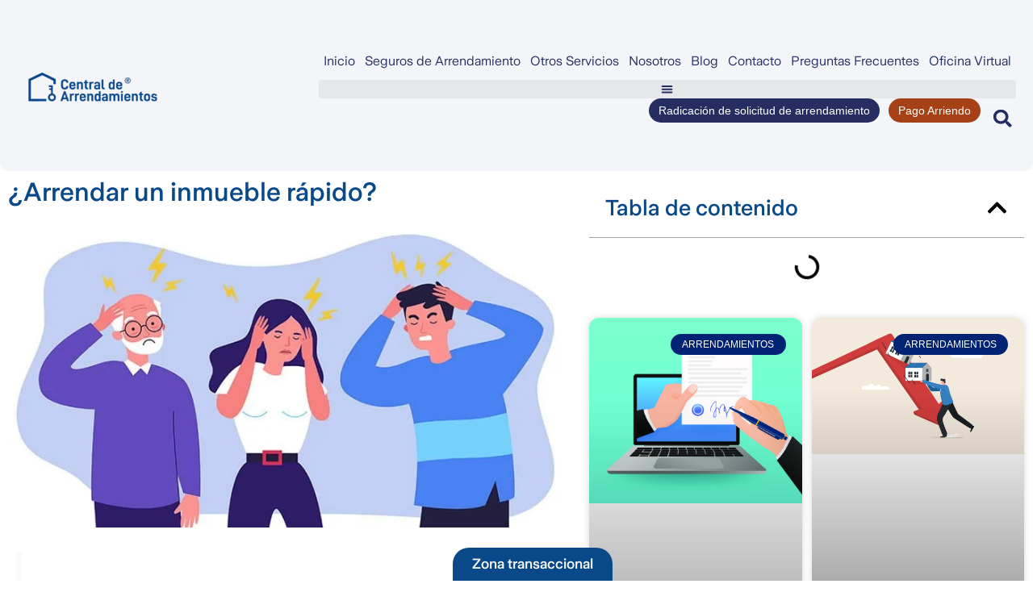

--- FILE ---
content_type: text/html; charset=UTF-8
request_url: https://centraldearrendamientos.com/arrendar-un-inmueble-rapido-2/
body_size: 60097
content:
<!doctype html><html lang="es"><head><script data-no-optimize="1">var litespeed_docref=sessionStorage.getItem("litespeed_docref");litespeed_docref&&(Object.defineProperty(document,"referrer",{get:function(){return litespeed_docref}}),sessionStorage.removeItem("litespeed_docref"));</script> <meta charset="UTF-8"><meta name="viewport" content="width=device-width, initial-scale=1"><link rel="profile" href="https://gmpg.org/xfn/11"><meta name='robots' content='noindex, follow' /><title>¿Arrendar un inmueble rápido? &#8211; Central de Arrendamientos</title><meta property="og:locale" content="es_ES" /><meta property="og:type" content="article" /><meta property="og:title" content="¿Arrendar un inmueble rápido? &#8211; Central de Arrendamientos" /><meta property="og:description" content="Son varias las ofertas de emprendimientos que rondan hoy en día en donde prometen conseguir inquilinos en “tiempo récord”. En Central de Arrendamientos te alertamos de posibles fraudes, para que tengas en cuenta a la hora de arrendar sin riesgos. 08 de Marzo de 2022 / Fabián Zabala &#8211; Director Legal de Central de Arrendamientos [&hellip;]" /><meta property="og:url" content="https://centraldearrendamientos.com/arrendar-un-inmueble-rapido-2/" /><meta property="og:site_name" content="Central de Arrendamientos" /><meta property="article:published_time" content="2022-03-08T17:44:24+00:00" /><meta property="article:modified_time" content="2023-03-02T17:42:02+00:00" /><meta property="og:image" content="https://centraldearrendamientos.com/wp-content/uploads/2022/03/Arrendar-un-inmueble-rapido-1.jpg" /><meta property="og:image:width" content="768" /><meta property="og:image:height" content="418" /><meta property="og:image:type" content="image/jpeg" /><meta name="author" content="Centraladmin" /><meta name="twitter:card" content="summary_large_image" /> <script type="application/ld+json" class="yoast-schema-graph">{"@context":"https://schema.org","@graph":[{"@type":"Article","@id":"https://centraldearrendamientos.com/arrendar-un-inmueble-rapido-2/#article","isPartOf":{"@id":"https://centraldearrendamientos.com/arrendar-un-inmueble-rapido-2/"},"author":{"name":"Centraladmin","@id":"https://centraldearrendamientos.com/#/schema/person/acf464caafbb848f92e9ee2885797ecb"},"headline":"¿Arrendar un inmueble rápido?","datePublished":"2022-03-08T17:44:24+00:00","dateModified":"2023-03-02T17:42:02+00:00","mainEntityOfPage":{"@id":"https://centraldearrendamientos.com/arrendar-un-inmueble-rapido-2/"},"wordCount":777,"commentCount":0,"publisher":{"@id":"https://centraldearrendamientos.com/#organization"},"image":{"@id":"https://centraldearrendamientos.com/arrendar-un-inmueble-rapido-2/#primaryimage"},"thumbnailUrl":"https://centraldearrendamientos.com/wp-content/uploads/2022/03/Arrendar-un-inmueble-rapido-1.jpg","keywords":["Arrendar rápido","Arrendar un inmueble rápido","Incumplimiento contrato de arrendamiento","Inquilino en mora","Restitución de inmueble"],"articleSection":["Arrendamientos"],"inLanguage":"es","potentialAction":[{"@type":"CommentAction","name":"Comment","target":["https://centraldearrendamientos.com/arrendar-un-inmueble-rapido-2/#respond"]}]},{"@type":"WebPage","@id":"https://centraldearrendamientos.com/arrendar-un-inmueble-rapido-2/","url":"https://centraldearrendamientos.com/arrendar-un-inmueble-rapido-2/","name":"¿Arrendar un inmueble rápido? &#8211; Central de Arrendamientos","isPartOf":{"@id":"https://centraldearrendamientos.com/#website"},"primaryImageOfPage":{"@id":"https://centraldearrendamientos.com/arrendar-un-inmueble-rapido-2/#primaryimage"},"image":{"@id":"https://centraldearrendamientos.com/arrendar-un-inmueble-rapido-2/#primaryimage"},"thumbnailUrl":"https://centraldearrendamientos.com/wp-content/uploads/2022/03/Arrendar-un-inmueble-rapido-1.jpg","datePublished":"2022-03-08T17:44:24+00:00","dateModified":"2023-03-02T17:42:02+00:00","breadcrumb":{"@id":"https://centraldearrendamientos.com/arrendar-un-inmueble-rapido-2/#breadcrumb"},"inLanguage":"es","potentialAction":[{"@type":"ReadAction","target":["https://centraldearrendamientos.com/arrendar-un-inmueble-rapido-2/"]}]},{"@type":"ImageObject","inLanguage":"es","@id":"https://centraldearrendamientos.com/arrendar-un-inmueble-rapido-2/#primaryimage","url":"https://centraldearrendamientos.com/wp-content/uploads/2022/03/Arrendar-un-inmueble-rapido-1.jpg","contentUrl":"https://centraldearrendamientos.com/wp-content/uploads/2022/03/Arrendar-un-inmueble-rapido-1.jpg","width":768,"height":418},{"@type":"BreadcrumbList","@id":"https://centraldearrendamientos.com/arrendar-un-inmueble-rapido-2/#breadcrumb","itemListElement":[{"@type":"ListItem","position":1,"name":"Portada","item":"https://centraldearrendamientos.com/"},{"@type":"ListItem","position":2,"name":"¿Arrendar un inmueble rápido?"}]},{"@type":"WebSite","@id":"https://centraldearrendamientos.com/#website","url":"https://centraldearrendamientos.com/","name":"Central de Arrendamientos","description":"Seguro de Arrendamiento","publisher":{"@id":"https://centraldearrendamientos.com/#organization"},"potentialAction":[{"@type":"SearchAction","target":{"@type":"EntryPoint","urlTemplate":"https://centraldearrendamientos.com/?s={search_term_string}"},"query-input":{"@type":"PropertyValueSpecification","valueRequired":true,"valueName":"search_term_string"}}],"inLanguage":"es"},{"@type":"Organization","@id":"https://centraldearrendamientos.com/#organization","name":"Central de Arrendamientos","url":"https://centraldearrendamientos.com/","logo":{"@type":"ImageObject","inLanguage":"es","@id":"https://centraldearrendamientos.com/#/schema/logo/image/","url":"https://centraldearrendamientos.com/wp-content/uploads/2022/11/LOGO-CDA-1-v1.png","contentUrl":"https://centraldearrendamientos.com/wp-content/uploads/2022/11/LOGO-CDA-1-v1.png","width":280,"height":66,"caption":"Central de Arrendamientos"},"image":{"@id":"https://centraldearrendamientos.com/#/schema/logo/image/"}},{"@type":"Person","@id":"https://centraldearrendamientos.com/#/schema/person/acf464caafbb848f92e9ee2885797ecb","name":"Centraladmin","image":{"@type":"ImageObject","inLanguage":"es","@id":"https://centraldearrendamientos.com/#/schema/person/image/","url":"https://centraldearrendamientos.com/wp-content/litespeed/avatar/82e11c17674d273522a0a6cca7218ddc.jpg?ver=1768398829","contentUrl":"https://centraldearrendamientos.com/wp-content/litespeed/avatar/82e11c17674d273522a0a6cca7218ddc.jpg?ver=1768398829","caption":"Centraladmin"},"sameAs":["https://centraldearrendamientos.com/"],"url":"https://centraldearrendamientos.com/author/centraladmin/"}]}</script>  <script type='application/javascript'  id='pys-version-script'>console.log('PixelYourSite Free version 11.1.5.2');</script> <link rel='dns-prefetch' href='//www.googletagmanager.com' /><link rel="alternate" title="oEmbed (JSON)" type="application/json+oembed" href="https://centraldearrendamientos.com/wp-json/oembed/1.0/embed?url=https%3A%2F%2Fcentraldearrendamientos.com%2Farrendar-un-inmueble-rapido-2%2F" /><link rel="alternate" title="oEmbed (XML)" type="text/xml+oembed" href="https://centraldearrendamientos.com/wp-json/oembed/1.0/embed?url=https%3A%2F%2Fcentraldearrendamientos.com%2Farrendar-un-inmueble-rapido-2%2F&#038;format=xml" /><style id='wp-img-auto-sizes-contain-inline-css'>img:is([sizes=auto i],[sizes^="auto," i]){contain-intrinsic-size:3000px 1500px}
/*# sourceURL=wp-img-auto-sizes-contain-inline-css */</style><style id="litespeed-ccss">ul{box-sizing:border-box}:root{--wp--preset--font-size--normal:16px;--wp--preset--font-size--huge:42px}.screen-reader-text{clip:rect(1px,1px,1px,1px);word-wrap:normal!important;border:0;-webkit-clip-path:inset(50%);clip-path:inset(50%);height:1px;margin:-1px;overflow:hidden;padding:0;position:absolute;width:1px}body{--wp--preset--color--black:#000;--wp--preset--color--cyan-bluish-gray:#abb8c3;--wp--preset--color--white:#fff;--wp--preset--color--pale-pink:#f78da7;--wp--preset--color--vivid-red:#cf2e2e;--wp--preset--color--luminous-vivid-orange:#ff6900;--wp--preset--color--luminous-vivid-amber:#fcb900;--wp--preset--color--light-green-cyan:#7bdcb5;--wp--preset--color--vivid-green-cyan:#00d084;--wp--preset--color--pale-cyan-blue:#8ed1fc;--wp--preset--color--vivid-cyan-blue:#0693e3;--wp--preset--color--vivid-purple:#9b51e0;--wp--preset--gradient--vivid-cyan-blue-to-vivid-purple:linear-gradient(135deg,rgba(6,147,227,1) 0%,#9b51e0 100%);--wp--preset--gradient--light-green-cyan-to-vivid-green-cyan:linear-gradient(135deg,#7adcb4 0%,#00d082 100%);--wp--preset--gradient--luminous-vivid-amber-to-luminous-vivid-orange:linear-gradient(135deg,rgba(252,185,0,1) 0%,rgba(255,105,0,1) 100%);--wp--preset--gradient--luminous-vivid-orange-to-vivid-red:linear-gradient(135deg,rgba(255,105,0,1) 0%,#cf2e2e 100%);--wp--preset--gradient--very-light-gray-to-cyan-bluish-gray:linear-gradient(135deg,#eee 0%,#a9b8c3 100%);--wp--preset--gradient--cool-to-warm-spectrum:linear-gradient(135deg,#4aeadc 0%,#9778d1 20%,#cf2aba 40%,#ee2c82 60%,#fb6962 80%,#fef84c 100%);--wp--preset--gradient--blush-light-purple:linear-gradient(135deg,#ffceec 0%,#9896f0 100%);--wp--preset--gradient--blush-bordeaux:linear-gradient(135deg,#fecda5 0%,#fe2d2d 50%,#6b003e 100%);--wp--preset--gradient--luminous-dusk:linear-gradient(135deg,#ffcb70 0%,#c751c0 50%,#4158d0 100%);--wp--preset--gradient--pale-ocean:linear-gradient(135deg,#fff5cb 0%,#b6e3d4 50%,#33a7b5 100%);--wp--preset--gradient--electric-grass:linear-gradient(135deg,#caf880 0%,#71ce7e 100%);--wp--preset--gradient--midnight:linear-gradient(135deg,#020381 0%,#2874fc 100%);--wp--preset--font-size--small:13px;--wp--preset--font-size--medium:20px;--wp--preset--font-size--large:36px;--wp--preset--font-size--x-large:42px;--wp--preset--spacing--20:.44rem;--wp--preset--spacing--30:.67rem;--wp--preset--spacing--40:1rem;--wp--preset--spacing--50:1.5rem;--wp--preset--spacing--60:2.25rem;--wp--preset--spacing--70:3.38rem;--wp--preset--spacing--80:5.06rem;--wp--preset--shadow--natural:6px 6px 9px rgba(0,0,0,.2);--wp--preset--shadow--deep:12px 12px 50px rgba(0,0,0,.4);--wp--preset--shadow--sharp:6px 6px 0px rgba(0,0,0,.2);--wp--preset--shadow--outlined:6px 6px 0px -3px rgba(255,255,255,1),6px 6px rgba(0,0,0,1);--wp--preset--shadow--crisp:6px 6px 0px rgba(0,0,0,1)}html{line-height:1.15;-webkit-text-size-adjust:100%}*,:after,:before{-webkit-box-sizing:border-box;box-sizing:border-box}body{margin:0;font-family:-apple-system,BlinkMacSystemFont,Segoe UI,Roboto,Helvetica Neue,Arial,Noto Sans,sans-serif,Apple Color Emoji,Segoe UI Emoji,Segoe UI Symbol,Noto Color Emoji;font-size:1rem;font-weight:400;line-height:1.5;color:#333;background-color:#fff;-webkit-font-smoothing:antialiased;-moz-osx-font-smoothing:grayscale}h1,h2,h4{margin-top:.5rem;margin-bottom:1rem;font-family:inherit;font-weight:500;line-height:1.2;color:inherit}h1{font-size:2.5rem}h2{font-size:2rem}h4{font-size:1.5rem}p{margin-top:0;margin-bottom:.9rem}a{background-color:transparent;text-decoration:none;color:#c36}a:not([href]):not([tabindex]){color:inherit;text-decoration:none}b{font-weight:bolder}img{border-style:none;height:auto;max-width:100%}label{display:inline-block;line-height:1;vertical-align:middle}input{font-family:inherit;font-size:1rem;line-height:1.5;margin:0}input[type=search]{width:100%;border:1px solid #666;border-radius:3px;padding:.5rem 1rem}input{overflow:visible}[type=search]{-webkit-appearance:textfield;outline-offset:-2px}[type=search]::-webkit-search-decoration{-webkit-appearance:none}::-webkit-file-upload-button{-webkit-appearance:button;font:inherit}li,ul{margin-top:0;margin-bottom:0;border:0;outline:0;font-size:100%;vertical-align:baseline;background:0 0}.comments-area a{text-decoration:underline}.screen-reader-text{clip:rect(1px,1px,1px,1px);height:1px;overflow:hidden;position:absolute!important;width:1px;word-wrap:normal!important}.site-navigation{grid-area:nav-menu;display:-webkit-box;display:-ms-flexbox;display:flex;-webkit-box-align:center;-ms-flex-align:center;align-items:center;-webkit-box-flex:1;-ms-flex-positive:1;flex-grow:1}[class*=" eicon-"],[class^=eicon]{display:inline-block;font-family:eicons;font-size:inherit;font-weight:400;font-style:normal;font-variant:normal;line-height:1;text-rendering:auto;-webkit-font-smoothing:antialiased;-moz-osx-font-smoothing:grayscale}@keyframes a{0%{transform:rotate(0deg)}to{transform:rotate(359deg)}}.eicon-animation-spin{animation:a 2s infinite linear}.eicon-menu-bar:before{content:"\e816"}.eicon-close:before{content:"\e87f"}.eicon-loading:before{content:"\e8fb"}.dialog-close-button{position:absolute;margin-top:15px;right:15px;color:var(--e-a-color-txt);font-size:15px;line-height:1}.elementor-screen-only,.screen-reader-text{position:absolute;top:-10000em;width:1px;height:1px;margin:-1px;padding:0;overflow:hidden;clip:rect(0,0,0,0);border:0}.elementor *,.elementor :after,.elementor :before{box-sizing:border-box}.elementor a{box-shadow:none;text-decoration:none}.elementor img{height:auto;max-width:100%;border:none;border-radius:0;box-shadow:none}.elementor-widget-wrap .elementor-element.elementor-widget__width-auto,.elementor-widget-wrap .elementor-element.elementor-widget__width-initial{max-width:100%}@media (max-width:767px){.elementor-widget-wrap .elementor-element.elementor-widget-mobile__width-auto{max-width:100%}}.elementor-element{--flex-direction:initial;--flex-wrap:initial;--justify-content:initial;--align-items:initial;--align-content:initial;--gap:initial;--flex-basis:initial;--flex-grow:initial;--flex-shrink:initial;--order:initial;--align-self:initial;flex-basis:var(--flex-basis);flex-grow:var(--flex-grow);flex-shrink:var(--flex-shrink);order:var(--order);align-self:var(--align-self)}.elementor-align-center{text-align:center}.elementor-align-center .elementor-button{width:auto}:root{--page-title-display:block}.elementor-page-title{display:var(--page-title-display)}@keyframes eicon-spin{0%{transform:rotate(0deg)}to{transform:rotate(359deg)}}.eicon-animation-spin{animation:eicon-spin 2s linear infinite}.elementor-section{position:relative}.elementor-section .elementor-container{display:flex;margin-right:auto;margin-left:auto;position:relative}@media (max-width:1024px){.elementor-section .elementor-container{flex-wrap:wrap}}.elementor-section.elementor-section-boxed>.elementor-container{max-width:1140px}.elementor-widget-wrap{position:relative;width:100%;flex-wrap:wrap;align-content:flex-start}.elementor:not(.elementor-bc-flex-widget) .elementor-widget-wrap{display:flex}.elementor-widget-wrap>.elementor-element{width:100%}.elementor-widget{position:relative}.elementor-widget:not(:last-child){margin-bottom:20px}.elementor-widget:not(:last-child).elementor-widget__width-auto,.elementor-widget:not(:last-child).elementor-widget__width-initial{margin-bottom:0}.elementor-column{position:relative;min-height:1px;display:flex}.elementor-column-gap-default>.elementor-column>.elementor-element-populated{padding:10px}.elementor-inner-section .elementor-column-gap-no .elementor-element-populated{padding:0}@media (min-width:768px){.elementor-column.elementor-col-50{width:50%}.elementor-column.elementor-col-100{width:100%}}@media (max-width:767px){.elementor-column{width:100%}}.elementor-grid{display:grid;grid-column-gap:var(--grid-column-gap);grid-row-gap:var(--grid-row-gap)}.elementor-grid .elementor-grid-item{min-width:0}.elementor-grid-2 .elementor-grid{grid-template-columns:repeat(2,1fr)}@media (max-width:1024px){.elementor-grid-tablet-2 .elementor-grid{grid-template-columns:repeat(2,1fr)}}@media (max-width:767px){.elementor-grid-mobile-1 .elementor-grid{grid-template-columns:repeat(1,1fr)}}.elementor-button{display:inline-block;line-height:1;background-color:#69727d;font-size:15px;padding:12px 24px;border-radius:3px;color:#fff;fill:#fff;text-align:center}.elementor-button:visited{color:#fff}.elementor-button-content-wrapper{display:flex;justify-content:center}.elementor-button-text{flex-grow:1;order:10;display:inline-block}.elementor-button.elementor-size-xs{font-size:13px;padding:10px 20px;border-radius:2px}.elementor-button span{text-decoration:inherit}.elementor-icon{display:inline-block;line-height:1;color:#69727d;font-size:50px;text-align:center}.elementor-icon i{width:1em;height:1em;position:relative;display:block}.elementor-icon i:before{position:absolute;left:50%;transform:translateX(-50%)}.elementor-element{--swiper-theme-color:#000;--swiper-navigation-size:44px;--swiper-pagination-bullet-size:6px;--swiper-pagination-bullet-horizontal-gap:6px}@media (min-width:1025px) and (max-width:99999px){.elementor .elementor-hidden-desktop{display:none}}.elementor-heading-title{padding:0;margin:0;line-height:1}.elementor-widget-image{text-align:center}.elementor-widget-image a{display:inline-block}.elementor-widget-image img{vertical-align:middle;display:inline-block}.elementor-kit-5{--e-global-color-primary:#2297d5;--e-global-color-secondary:#252d61;--e-global-color-text:#fff;--e-global-color-accent:#022273;--e-global-color-eb283ea:#f4f5f8;--e-global-color-f108980:#2b73c2;--e-global-color-ff2548c:#2d55cb;--e-global-color-ced9be8:#0a4989;--e-global-color-57d815a:#0A498900;--e-global-color-7aac337:#04030391;--e-global-typography-primary-font-family:"zurich sans";--e-global-typography-primary-font-size:1rem;--e-global-typography-primary-font-weight:500;--e-global-typography-secondary-font-family:"Lato";--e-global-typography-secondary-font-size:1.2rem;--e-global-typography-secondary-font-weight:500;--e-global-typography-text-font-family:"Open Sans";--e-global-typography-text-font-size:1.5rem;--e-global-typography-text-font-weight:700;--e-global-typography-accent-font-family:"Helvetica";--e-global-typography-accent-font-size:1.1rem;--e-global-typography-accent-font-weight:500;--e-global-typography-95aee22-font-family:"zurich sans";--e-global-typography-95aee22-font-size:1.2rem;--e-global-typography-95aee22-font-weight:500}.elementor-section.elementor-section-boxed>.elementor-container{max-width:1400px}.elementor-widget:not(:last-child){margin-block-end:20px}.elementor-element{--widgets-spacing:20px 20px}@media (max-width:1024px){.elementor-section.elementor-section-boxed>.elementor-container{max-width:1024px}}@media (max-width:767px){.elementor-section.elementor-section-boxed>.elementor-container{max-width:767px}}.elementor-location-header:before{content:"";display:table;clear:both}.elementor-search-form{display:block}.elementor-search-form input[type=search]{margin:0;border:0;padding:0;display:inline-block;vertical-align:middle;white-space:normal;background:0 0;line-height:1;min-width:0;font-size:15px;-webkit-appearance:none;-moz-appearance:none}.elementor-search-form__container{display:flex;overflow:hidden;border:0 solid transparent;min-height:50px}.elementor-search-form__container:not(.elementor-search-form--full-screen){background:#f1f2f3}.elementor-search-form__input{flex-basis:100%;color:#3f444b}.elementor-search-form__input::-moz-placeholder{color:inherit;font-family:inherit;opacity:.6}.elementor-search-form--skin-full_screen .elementor-search-form input[type=search].elementor-search-form__input{font-size:50px;text-align:center;border:solid #fff;border-width:0 0 1px;line-height:1.5;color:#fff}.elementor-search-form--skin-full_screen .elementor-search-form__toggle{display:inline-block;vertical-align:middle;color:var(--e-search-form-toggle-color,#33373d);font-size:var(--e-search-form-toggle-size,33px)}.elementor-search-form--skin-full_screen .elementor-search-form__toggle i{position:relative;display:block;width:var(--e-search-form-toggle-size,33px);height:var(--e-search-form-toggle-size,33px);background-color:var(--e-search-form-toggle-background-color,rgba(0,0,0,.05));border:var(--e-search-form-toggle-border-width,0) solid var(--e-search-form-toggle-color,#33373d);border-radius:var(--e-search-form-toggle-border-radius,3px)}.elementor-search-form--skin-full_screen .elementor-search-form__toggle i:before{position:absolute;left:50%;top:50%;transform:translate(-50%,-50%)}.elementor-search-form--skin-full_screen .elementor-search-form__toggle i:before{font-size:var(--e-search-form-toggle-icon-size,.55em)}.elementor-search-form--skin-full_screen .elementor-search-form__container{align-items:center;position:fixed;z-index:9998;top:0;left:0;right:0;bottom:0;height:100vh;padding:0 15%;background-color:rgba(0,0,0,.8)}.elementor-search-form--skin-full_screen .elementor-search-form__container:not(.elementor-search-form--full-screen){overflow:hidden;opacity:0;transform:scale(0)}.elementor-search-form--skin-full_screen .elementor-search-form__container:not(.elementor-search-form--full-screen) .dialog-lightbox-close-button{display:none}.elementor-widget-posts:after{display:none}.elementor-posts-container:not(.elementor-posts-masonry){align-items:stretch}.elementor-posts-container .elementor-post{padding:0;margin:0}.elementor-posts-container .elementor-post__excerpt{flex-grow:var(--read-more-alignment,0)}.elementor-posts-container .elementor-post__thumbnail{overflow:hidden}.elementor-posts-container .elementor-post__thumbnail img{display:block;width:100%;max-height:none;max-width:none}.elementor-posts-container .elementor-post__thumbnail__link{position:relative;display:block;width:100%}.elementor-posts .elementor-post{flex-direction:column}.elementor-posts .elementor-post__title{font-size:18px;margin:0}.elementor-posts .elementor-post__excerpt{margin-bottom:10px}.elementor-posts .elementor-post__excerpt p{margin:0;line-height:1.5em;font-size:14px;color:#777}.elementor-posts .elementor-post__text{display:var(--item-display,block);flex-direction:column;flex-grow:1}.elementor-posts .elementor-post__read-more{font-size:12px;font-weight:700;align-self:flex-start}.elementor-posts .elementor-post__thumbnail{position:relative}.elementor-posts--thumbnail-top .elementor-post__thumbnail__link{margin-bottom:20px}.elementor-posts--thumbnail-top .elementor-post__text{width:100%}.elementor-posts .elementor-post{display:flex}.elementor-posts .elementor-post__card{display:flex;flex-direction:column;overflow:hidden;position:relative;background-color:#fff;width:100%;min-height:100%;border-radius:3px;border:0 solid #69727d}.elementor-posts .elementor-post__card .elementor-post__thumbnail{position:relative;transform-style:preserve-3d;-webkit-transform-style:preserve-3d}.elementor-posts .elementor-post__card .elementor-post__thumbnail img{width:calc(100% + 1px)}.elementor-posts .elementor-post__card .elementor-post__text{padding:0 30px;margin-bottom:0;margin-top:20px}.elementor-posts .elementor-post__card .elementor-post__read-more{margin-bottom:20px;display:inline-block}.elementor-posts .elementor-post__card .elementor-post__title{font-size:21px}.elementor-posts .elementor-post__card .elementor-post__excerpt{line-height:1.7}.elementor-posts .elementor-post__card .elementor-post__excerpt,.elementor-posts .elementor-post__card .elementor-post__title{margin-bottom:25px}.elementor-posts .elementor-post__card .elementor-post__badge,.elementor-posts .elementor-post__card .elementor-post__read-more{text-transform:uppercase}.elementor-posts .elementor-post__badge{position:absolute;top:0;background:#69727d;color:#fff;font-size:12px;padding:.6em 1.2em;line-height:1;font-weight:400;margin:20px;border-radius:999px}.elementor-posts__hover-gradient .elementor-post__card .elementor-post__thumbnail__link:after{display:block;content:"";background-image:linear-gradient(0deg,rgba(0,0,0,.35),transparent 75%);background-repeat:no-repeat;height:100%;width:100%;position:absolute;bottom:0;opacity:1}.elementor-card-shadow-yes .elementor-post__card{box-shadow:0 0 10px 0 rgba(0,0,0,.15)}.elementor-widget-blockquote blockquote{margin:0;padding:0;outline:0;font-size:100%;vertical-align:baseline;background:0 0;quotes:none;border:0;font-style:normal;color:#3f444b}.elementor-widget-blockquote blockquote .e-q-footer:after,.elementor-widget-blockquote blockquote .e-q-footer:before,.elementor-widget-blockquote blockquote:after,.elementor-widget-blockquote blockquote:before,.elementor-widget-blockquote blockquote cite:after,.elementor-widget-blockquote blockquote cite:before{content:none}.elementor-blockquote__author,.elementor-blockquote__content{margin-bottom:0;font-style:normal}.elementor-blockquote__author{font-weight:700}.elementor-blockquote .e-q-footer{margin-top:12px;display:flex;justify-content:space-between}.elementor-blockquote--skin-border .elementor-blockquote{border-color:#f9fafa;border-left:7px #f9fafa;border-style:solid;padding-left:20px}.elementor-item:after,.elementor-item:before{display:block;position:absolute}.elementor-item:not(:hover):not(:focus):not(.elementor-item-active):not(.highlighted):after,.elementor-item:not(:hover):not(:focus):not(.elementor-item-active):not(.highlighted):before{opacity:0}.e--pointer-underline .elementor-item:after,.e--pointer-underline .elementor-item:before{height:3px;width:100%;left:0;background-color:#3f444b;z-index:2}.e--pointer-underline .elementor-item:after{content:"";bottom:0}.elementor-nav-menu--main .elementor-nav-menu a{padding:13px 20px}.elementor-nav-menu--main .elementor-nav-menu ul{position:absolute;width:12em;border-width:0;border-style:solid;padding:0}.elementor-nav-menu--layout-horizontal{display:flex}.elementor-nav-menu--layout-horizontal .elementor-nav-menu{display:flex;flex-wrap:wrap}.elementor-nav-menu--layout-horizontal .elementor-nav-menu a{white-space:nowrap;flex-grow:1}.elementor-nav-menu--layout-horizontal .elementor-nav-menu>li{display:flex}.elementor-nav-menu--layout-horizontal .elementor-nav-menu>li ul{top:100%!important}.elementor-nav-menu--layout-horizontal .elementor-nav-menu>li:not(:first-child)>a{-webkit-margin-start:var(--e-nav-menu-horizontal-menu-item-margin);margin-inline-start:var(--e-nav-menu-horizontal-menu-item-margin)}.elementor-nav-menu--layout-horizontal .elementor-nav-menu>li:not(:first-child)>ul{left:var(--e-nav-menu-horizontal-menu-item-margin)!important}.elementor-nav-menu--layout-horizontal .elementor-nav-menu>li:not(:last-child)>a{-webkit-margin-end:var(--e-nav-menu-horizontal-menu-item-margin);margin-inline-end:var(--e-nav-menu-horizontal-menu-item-margin)}.elementor-nav-menu--layout-horizontal .elementor-nav-menu>li:not(:last-child):after{content:var(--e-nav-menu-divider-content,none);height:var(--e-nav-menu-divider-height,35%);border-left:var(--e-nav-menu-divider-width,2px) var(--e-nav-menu-divider-style,solid) var(--e-nav-menu-divider-color,#000);border-bottom-color:var(--e-nav-menu-divider-color,#000);border-right-color:var(--e-nav-menu-divider-color,#000);border-top-color:var(--e-nav-menu-divider-color,#000);align-self:center}.elementor-nav-menu__align-left .elementor-nav-menu{margin-right:auto;justify-content:flex-start}.elementor-nav-menu__align-left .elementor-nav-menu--layout-vertical>ul>li>a{justify-content:flex-start}.elementor-widget-nav-menu .elementor-widget-container{display:flex;flex-direction:column}.elementor-nav-menu{position:relative;z-index:2}.elementor-nav-menu:after{content:" ";display:block;height:0;font:0/0 serif;clear:both;visibility:hidden;overflow:hidden}.elementor-nav-menu,.elementor-nav-menu li,.elementor-nav-menu ul{display:block;list-style:none;margin:0;padding:0;line-height:normal}.elementor-nav-menu ul{display:none}.elementor-nav-menu a,.elementor-nav-menu li{position:relative}.elementor-nav-menu li{border-width:0}.elementor-nav-menu a{display:flex;align-items:center}.elementor-nav-menu a{padding:10px 20px;line-height:20px}.elementor-menu-toggle{display:flex;align-items:center;justify-content:center;font-size:var(--nav-menu-icon-size,22px);padding:.25em;border:0 solid;border-radius:3px;background-color:rgba(0,0,0,.05);color:#33373d}.elementor-menu-toggle:not(.elementor-active) .elementor-menu-toggle__icon--close{display:none}.elementor-nav-menu--dropdown{background-color:#fff;font-size:13px}.elementor-nav-menu--dropdown-none .elementor-nav-menu--dropdown{display:none}.elementor-nav-menu--dropdown.elementor-nav-menu__container{margin-top:10px;transform-origin:top;overflow-y:auto;overflow-x:hidden}.elementor-nav-menu--dropdown.elementor-nav-menu__container .elementor-sub-item{font-size:.85em}.elementor-nav-menu--dropdown a{color:#33373d}ul.elementor-nav-menu--dropdown a{text-shadow:none;border-left:8px solid transparent}.elementor-nav-menu__text-align-center .elementor-nav-menu--dropdown .elementor-nav-menu a{justify-content:center}.elementor-nav-menu--toggle{--menu-height:100vh}.elementor-nav-menu--toggle .elementor-menu-toggle:not(.elementor-active)+.elementor-nav-menu__container{transform:scaleY(0);max-height:0;overflow:hidden}.elementor-nav-menu--stretch .elementor-nav-menu__container.elementor-nav-menu--dropdown{position:absolute;z-index:9997}@media (max-width:767px){.elementor-nav-menu--dropdown-mobile .elementor-nav-menu--main{display:none}}@media (min-width:768px){.elementor-nav-menu--dropdown-mobile .elementor-menu-toggle,.elementor-nav-menu--dropdown-mobile .elementor-nav-menu--dropdown{display:none}.elementor-nav-menu--dropdown-mobile nav.elementor-nav-menu--dropdown.elementor-nav-menu__container{overflow-y:hidden}}.elementor-widget-table-of-contents .elementor-toc__header-title{color:var(--header-color)}.elementor-widget-table-of-contents:not(.elementor-toc--collapsed) .elementor-toc__toggle-button--expand{display:none}.elementor-widget-table-of-contents .elementor-widget-container{min-height:var(--box-min-height);border:var(--box-border-width,1px) solid var(--box-border-color,#9da5ae);border-radius:var(--box-border-radius,3px);background-color:var(--box-background-color);overflow:hidden}.elementor-toc__header{display:flex;align-items:center;justify-content:space-between;padding:var(--box-padding,20px);background-color:var(--header-background-color);border-bottom:var(--separator-width,1px) solid var(--box-border-color,#9da5ae)}.elementor-toc__header-title{font-size:18px;margin:0;color:var(--header-color)}.elementor-toc__toggle-button{display:inline-flex}.elementor-toc__toggle-button i{color:var(--toggle-button-color)}.elementor-toc__spinner-container{text-align:center}.elementor-toc__spinner{font-size:2em}.elementor-toc__body{padding:var(--box-padding,20px);max-height:var(--toc-body-max-height);overflow-y:auto}.elementor-toc__body::-webkit-scrollbar{width:7px}.elementor-toc__body::-webkit-scrollbar-thumb{background-color:#babfc5;border-radius:10px}.elementor-widget-heading .elementor-heading-title{color:var(--e-global-color-primary);font-family:var(--e-global-typography-primary-font-family),sana;font-size:var(--e-global-typography-primary-font-size);font-weight:var(--e-global-typography-primary-font-weight)}.elementor-widget-text-editor{color:var(--e-global-color-text);font-family:var(--e-global-typography-text-font-family),sana;font-size:var(--e-global-typography-text-font-size);font-weight:var(--e-global-typography-text-font-weight)}.elementor-widget-button .elementor-button{font-family:var(--e-global-typography-accent-font-family),sana;font-size:var(--e-global-typography-accent-font-size);font-weight:var(--e-global-typography-accent-font-weight);background-color:var(--e-global-color-accent)}.elementor-widget-icon.elementor-view-default .elementor-icon{color:var(--e-global-color-primary);border-color:var(--e-global-color-primary)}.elementor-widget-theme-post-title .elementor-heading-title{color:var(--e-global-color-primary);font-family:var(--e-global-typography-primary-font-family),sana;font-size:var(--e-global-typography-primary-font-size);font-weight:var(--e-global-typography-primary-font-weight)}.elementor-widget-theme-post-content{color:var(--e-global-color-text);font-family:var(--e-global-typography-text-font-family),sana;font-size:var(--e-global-typography-text-font-size);font-weight:var(--e-global-typography-text-font-weight)}.elementor-widget-posts .elementor-post__title,.elementor-widget-posts .elementor-post__title a{color:var(--e-global-color-secondary);font-family:var(--e-global-typography-primary-font-family),sana;font-size:var(--e-global-typography-primary-font-size);font-weight:var(--e-global-typography-primary-font-weight)}.elementor-widget-posts .elementor-post__excerpt p{font-family:var(--e-global-typography-text-font-family),sana;font-size:var(--e-global-typography-text-font-size);font-weight:var(--e-global-typography-text-font-weight)}.elementor-widget-posts .elementor-post__read-more{color:var(--e-global-color-accent)}.elementor-widget-posts a.elementor-post__read-more{font-family:var(--e-global-typography-accent-font-family),sana;font-size:var(--e-global-typography-accent-font-size);font-weight:var(--e-global-typography-accent-font-weight)}.elementor-widget-posts .elementor-post__card .elementor-post__badge{background-color:var(--e-global-color-accent);font-family:var(--e-global-typography-accent-font-family),sana;font-weight:var(--e-global-typography-accent-font-weight)}.elementor-widget-nav-menu .elementor-nav-menu .elementor-item{font-family:var(--e-global-typography-primary-font-family),sana;font-size:var(--e-global-typography-primary-font-size);font-weight:var(--e-global-typography-primary-font-weight)}.elementor-widget-nav-menu .elementor-nav-menu--main .elementor-item{color:var(--e-global-color-text);fill:var(--e-global-color-text)}.elementor-widget-nav-menu .elementor-nav-menu--main:not(.e--pointer-framed) .elementor-item:before,.elementor-widget-nav-menu .elementor-nav-menu--main:not(.e--pointer-framed) .elementor-item:after{background-color:var(--e-global-color-accent)}.elementor-widget-nav-menu{--e-nav-menu-divider-color:var(--e-global-color-text)}.elementor-widget-nav-menu .elementor-nav-menu--dropdown .elementor-item,.elementor-widget-nav-menu .elementor-nav-menu--dropdown .elementor-sub-item{font-family:var(--e-global-typography-accent-font-family),sana;font-size:var(--e-global-typography-accent-font-size);font-weight:var(--e-global-typography-accent-font-weight)}.elementor-widget-table-of-contents{--header-color:var(--e-global-color-secondary);--item-text-color:var(--e-global-color-text);--item-text-hover-color:var(--e-global-color-accent);--marker-color:var(--e-global-color-text)}.elementor-widget-table-of-contents .elementor-toc__header,.elementor-widget-table-of-contents .elementor-toc__header-title{font-family:var(--e-global-typography-primary-font-family),sana;font-size:var(--e-global-typography-primary-font-size);font-weight:var(--e-global-typography-primary-font-weight)}.elementor-widget-search-form input[type=search].elementor-search-form__input{font-family:var(--e-global-typography-text-font-family),sana;font-size:var(--e-global-typography-text-font-size);font-weight:var(--e-global-typography-text-font-weight)}.elementor-widget-search-form .elementor-search-form__input,.elementor-widget-search-form.elementor-search-form--skin-full_screen input[type=search].elementor-search-form__input{color:var(--e-global-color-text);fill:var(--e-global-color-text)}.elementor-widget-blockquote .elementor-blockquote__content{color:var(--e-global-color-text)}.elementor-widget-blockquote .elementor-blockquote__author{color:var(--e-global-color-secondary)}@media (max-width:1024px){.elementor-widget-heading .elementor-heading-title{font-size:var(--e-global-typography-primary-font-size)}.elementor-widget-text-editor{font-size:var(--e-global-typography-text-font-size)}.elementor-widget-button .elementor-button{font-size:var(--e-global-typography-accent-font-size)}.elementor-widget-theme-post-title .elementor-heading-title{font-size:var(--e-global-typography-primary-font-size)}.elementor-widget-theme-post-content{font-size:var(--e-global-typography-text-font-size)}.elementor-widget-posts .elementor-post__title,.elementor-widget-posts .elementor-post__title a{font-size:var(--e-global-typography-primary-font-size)}.elementor-widget-posts .elementor-post__excerpt p{font-size:var(--e-global-typography-text-font-size)}.elementor-widget-posts a.elementor-post__read-more{font-size:var(--e-global-typography-accent-font-size)}.elementor-widget-nav-menu .elementor-nav-menu .elementor-item{font-size:var(--e-global-typography-primary-font-size)}.elementor-widget-nav-menu .elementor-nav-menu--dropdown .elementor-item,.elementor-widget-nav-menu .elementor-nav-menu--dropdown .elementor-sub-item{font-size:var(--e-global-typography-accent-font-size)}.elementor-widget-table-of-contents .elementor-toc__header,.elementor-widget-table-of-contents .elementor-toc__header-title{font-size:var(--e-global-typography-primary-font-size)}.elementor-widget-search-form input[type=search].elementor-search-form__input{font-size:var(--e-global-typography-text-font-size)}}@media (max-width:767px){.elementor-widget-heading .elementor-heading-title{font-size:var(--e-global-typography-primary-font-size)}.elementor-widget-text-editor{font-size:var(--e-global-typography-text-font-size)}.elementor-widget-button .elementor-button{font-size:var(--e-global-typography-accent-font-size)}.elementor-widget-theme-post-title .elementor-heading-title{font-size:var(--e-global-typography-primary-font-size)}.elementor-widget-theme-post-content{font-size:var(--e-global-typography-text-font-size)}.elementor-widget-posts .elementor-post__title,.elementor-widget-posts .elementor-post__title a{font-size:var(--e-global-typography-primary-font-size)}.elementor-widget-posts .elementor-post__excerpt p{font-size:var(--e-global-typography-text-font-size)}.elementor-widget-posts a.elementor-post__read-more{font-size:var(--e-global-typography-accent-font-size)}.elementor-widget-nav-menu .elementor-nav-menu .elementor-item{font-size:var(--e-global-typography-primary-font-size)}.elementor-widget-nav-menu .elementor-nav-menu--dropdown .elementor-item,.elementor-widget-nav-menu .elementor-nav-menu--dropdown .elementor-sub-item{font-size:var(--e-global-typography-accent-font-size)}.elementor-widget-table-of-contents .elementor-toc__header,.elementor-widget-table-of-contents .elementor-toc__header-title{font-size:var(--e-global-typography-primary-font-size)}.elementor-widget-search-form input[type=search].elementor-search-form__input{font-size:var(--e-global-typography-text-font-size)}}.elementor-70 .elementor-element.elementor-element-8380959:not(.elementor-motion-effects-element-type-background){background-color:#F4F5F8ED}.elementor-70 .elementor-element.elementor-element-8380959{border-radius:0 0 10px 10px}.elementor-70 .elementor-element.elementor-element-0db813f.elementor-column.elementor-element[data-element_type="column"]>.elementor-widget-wrap.elementor-element-populated{align-content:center;align-items:center}.elementor-70 .elementor-element.elementor-element-0db813f.elementor-column>.elementor-widget-wrap{justify-content:center}.elementor-70 .elementor-element.elementor-element-0db813f>.elementor-element-populated{border-radius:0 0 0 49px}.elementor-70 .elementor-element.elementor-element-0db813f>.elementor-element-populated{padding:24px 0 19px}.elementor-70 .elementor-element.elementor-element-14bf913{text-align:center}.elementor-70 .elementor-element.elementor-element-14bf913 img{width:90%}.elementor-70 .elementor-element.elementor-element-14bf913>.elementor-widget-container{margin:0;padding:0 0 0 5px}.elementor-70 .elementor-element.elementor-element-81f1373.elementor-column.elementor-element[data-element_type="column"]>.elementor-widget-wrap.elementor-element-populated{align-content:center;align-items:center}.elementor-70 .elementor-element.elementor-element-81f1373.elementor-column>.elementor-widget-wrap{justify-content:flex-end}.elementor-70 .elementor-element.elementor-element-81f1373>.elementor-element-populated{padding:43px 1px 30px}.elementor-70 .elementor-element.elementor-global-1185 .elementor-menu-toggle{margin:0 auto;background-color:#0201010F}.elementor-70 .elementor-element.elementor-global-1185 .elementor-nav-menu .elementor-item{font-family:"zurich sans",sana;font-size:1rem;font-weight:400}.elementor-70 .elementor-element.elementor-global-1185 .elementor-nav-menu--main .elementor-item{color:#252d61;fill:#252d61;padding-left:6px;padding-right:6px}.elementor-70 .elementor-element.elementor-global-1185{--e-nav-menu-horizontal-menu-item-margin:calc(0px/2);--nav-menu-icon-size:15px;width:auto;max-width:auto}.elementor-70 .elementor-element.elementor-global-1185 .elementor-nav-menu--dropdown a,.elementor-70 .elementor-element.elementor-global-1185 .elementor-menu-toggle{color:var(--e-global-color-secondary)}.elementor-70 .elementor-element.elementor-global-1185 .elementor-nav-menu--dropdown{background-color:#F4F5F8FA;border-radius:0 0 20px 20px}.elementor-70 .elementor-element.elementor-global-1185 .elementor-nav-menu--dropdown .elementor-item,.elementor-70 .elementor-element.elementor-global-1185 .elementor-nav-menu--dropdown .elementor-sub-item{font-family:"zurich sans",sana;font-size:1rem;font-weight:300}.elementor-70 .elementor-element.elementor-global-1185 .elementor-nav-menu--dropdown li:first-child a{border-top-left-radius:0;border-top-right-radius:0}.elementor-70 .elementor-element.elementor-global-1185 .elementor-nav-menu--dropdown li:last-child a{border-bottom-right-radius:20px;border-bottom-left-radius:20px}.elementor-70 .elementor-element.elementor-global-1185 div.elementor-menu-toggle{color:#252d61}.elementor-70 .elementor-element.elementor-element-701c404 .elementor-button{font-family:"Helvetica",sana;font-size:.9rem;font-weight:500;fill:var(--e-global-color-text);color:var(--e-global-color-text);background-color:#a64117;border-radius:20px;padding:8px 12px}.elementor-70 .elementor-element.elementor-element-701c404>.elementor-widget-container{margin:0 11px 0 0}.elementor-70 .elementor-element.elementor-element-701c404{width:initial;max-width:initial}.elementor-70 .elementor-element.elementor-element-f8d3c27 .elementor-search-form{text-align:center}.elementor-70 .elementor-element.elementor-element-f8d3c27 .elementor-search-form__toggle{--e-search-form-toggle-size:33px;--e-search-form-toggle-color:var(--e-global-color-secondary);--e-search-form-toggle-background-color:#02010100;--e-search-form-toggle-icon-size:calc(68em/100)}.elementor-70 .elementor-element.elementor-element-f8d3c27.elementor-search-form--skin-full_screen input[type=search].elementor-search-form__input{border-radius:3px}.elementor-70 .elementor-element.elementor-element-f8d3c27{width:auto;max-width:auto}@media (min-width:768px){.elementor-70 .elementor-element.elementor-element-0db813f{width:14.908%}.elementor-70 .elementor-element.elementor-element-81f1373{width:85.092%}}@media (max-width:767px){.elementor-70 .elementor-element.elementor-element-8380959{border-radius:0}.elementor-70 .elementor-element.elementor-element-0db813f{width:100%}.elementor-70 .elementor-element.elementor-element-0db813f.elementor-column.elementor-element[data-element_type="column"]>.elementor-widget-wrap.elementor-element-populated{align-content:center;align-items:center}.elementor-70 .elementor-element.elementor-element-0db813f.elementor-column>.elementor-widget-wrap{justify-content:center}.elementor-70 .elementor-element.elementor-element-0db813f>.elementor-element-populated{margin:15px 0 0;--e-column-margin-right:0px;--e-column-margin-left:0px;padding:0}.elementor-70 .elementor-element.elementor-element-14bf913 img{width:54%}.elementor-70 .elementor-element.elementor-element-14bf913>.elementor-widget-container{margin:0;padding:0}.elementor-70 .elementor-element.elementor-element-14bf913{width:100%;max-width:100%;align-self:center}.elementor-70 .elementor-element.elementor-element-81f1373{width:100%}.elementor-70 .elementor-element.elementor-element-81f1373.elementor-column.elementor-element[data-element_type="column"]>.elementor-widget-wrap.elementor-element-populated{align-content:center;align-items:center}.elementor-70 .elementor-element.elementor-element-81f1373.elementor-column>.elementor-widget-wrap{justify-content:space-around}.elementor-70 .elementor-element.elementor-element-81f1373>.elementor-element-populated{padding:10px}.elementor-70 .elementor-element.elementor-global-1185 .elementor-nav-menu--main .elementor-item{padding-left:0;padding-right:0;padding-top:0;padding-bottom:0}.elementor-70 .elementor-element.elementor-global-1185{--e-nav-menu-horizontal-menu-item-margin:calc(0px/2);--nav-menu-icon-size:22px}.elementor-70 .elementor-element.elementor-global-1185 .elementor-nav-menu--dropdown .elementor-item,.elementor-70 .elementor-element.elementor-global-1185 .elementor-nav-menu--dropdown .elementor-sub-item{letter-spacing:.4px}.elementor-70 .elementor-element.elementor-global-1185 .elementor-nav-menu--dropdown a{padding-left:0;padding-right:0;padding-top:15px;padding-bottom:15px}.elementor-70 .elementor-element.elementor-global-1185 .elementor-menu-toggle{border-radius:15px}.elementor-70 .elementor-element.elementor-global-1185>.elementor-widget-container{margin:0;padding:0}}.elementor-121 .elementor-element.elementor-element-f9a556d>.elementor-container{max-width:1300px}.elementor-121 .elementor-element.elementor-element-f9a556d:not(.elementor-motion-effects-element-type-background){background-color:#f4f5f8}.elementor-121 .elementor-element.elementor-element-f9a556d{border-radius:50px 50px 0 0}.elementor-121 .elementor-element.elementor-element-f9a556d{margin-top:0;margin-bottom:0;padding:4% 4% 0}.elementor-121 .elementor-element.elementor-element-beaa104>.elementor-widget-wrap>.elementor-widget:not(.elementor-widget__width-auto):not(.elementor-widget__width-initial):not(:last-child):not(.elementor-absolute){margin-bottom:0}.elementor-121 .elementor-element.elementor-element-beaa104>.elementor-element-populated{margin:11px 0 0;--e-column-margin-right:0px;--e-column-margin-left:0px;padding:0}.elementor-121 .elementor-element.elementor-element-efc2ca4{text-align:center}.elementor-121 .elementor-element.elementor-element-efc2ca4 .elementor-heading-title{color:#3b3e46;font-family:"zurich sans",sana;font-size:1.5rem;font-weight:500}.elementor-121 .elementor-element.elementor-element-efc2ca4>.elementor-widget-container{margin:0 0 22px;padding:0 0 0 2%}.elementor-121 .elementor-element.elementor-element-570e65e .elementor-nav-menu .elementor-item{font-family:"zurich sans",sana;font-size:1rem;font-weight:300;line-height:13px}.elementor-121 .elementor-element.elementor-element-570e65e .elementor-nav-menu--main .elementor-item{color:#022273C7;fill:#022273C7;padding-left:0;padding-right:0;padding-top:3px;padding-bottom:3px}.elementor-121 .elementor-element.elementor-element-570e65e .elementor-nav-menu--main:not(.e--pointer-framed) .elementor-item:before,.elementor-121 .elementor-element.elementor-element-570e65e .elementor-nav-menu--main:not(.e--pointer-framed) .elementor-item:after{background-color:#61CE7000}.elementor-121 .elementor-element.elementor-element-570e65e{--e-nav-menu-horizontal-menu-item-margin:calc(0px/2)}.elementor-121 .elementor-element.elementor-element-570e65e .elementor-nav-menu--main:not(.elementor-nav-menu--layout-horizontal) .elementor-nav-menu>li:not(:last-child){margin-bottom:0}.elementor-121 .elementor-element.elementor-element-570e65e>.elementor-widget-container{padding:0 0 0 2%}.elementor-121 .elementor-element.elementor-element-88d6c98>.elementor-container>.elementor-column>.elementor-widget-wrap{align-content:center;align-items:center}.elementor-121 .elementor-element.elementor-element-88d6c98:not(.elementor-motion-effects-element-type-background){background-color:#f4f5f8}.elementor-121 .elementor-element.elementor-element-cb6ab85>.elementor-element-populated{margin:0;--e-column-margin-right:0px;--e-column-margin-left:0px;padding:0}.elementor-121 .elementor-element.elementor-element-fca681a .elementor-heading-title{color:#252d61;font-family:"zurich sans",sana;font-size:1.5rem;font-weight:500}.elementor-121 .elementor-element.elementor-element-fca681a>.elementor-widget-container{margin:0 0 6px;padding:0}.elementor-121 .elementor-element.elementor-element-3408696 .elementor-heading-title{color:#252d61;font-family:"zurich sans",sana;font-size:.9rem;font-weight:300;line-height:17px}.elementor-121 .elementor-element.elementor-element-3408696>.elementor-widget-container{margin:18px 0 0 10px}.elementor-121 .elementor-element.elementor-element-e4f30ec{margin-top:0;margin-bottom:10px;padding:0}.elementor-121 .elementor-element.elementor-element-1aa92bd.elementor-column.elementor-element[data-element_type="column"]>.elementor-widget-wrap.elementor-element-populated{align-content:flex-start;align-items:flex-start}.elementor-121 .elementor-element.elementor-element-1aa92bd>.elementor-element-populated{margin:0;--e-column-margin-right:0px;--e-column-margin-left:0px;padding:0}.elementor-121 .elementor-element.elementor-element-93fba0b.elementor-view-default .elementor-icon{color:#2297d5;border-color:#2297d5}.elementor-121 .elementor-element.elementor-element-93fba0b .elementor-icon{font-size:15px}.elementor-121 .elementor-element.elementor-element-93fba0b>.elementor-widget-container{margin:0 15px 0 0;padding:0}.elementor-121 .elementor-element.elementor-element-93fba0b{width:var(--container-widget-width,20%);max-width:20%;--container-widget-width:20%;--container-widget-flex-grow:0}.elementor-121 .elementor-element.elementor-element-6529d96{color:#000;font-family:"zurich sans",sana;font-size:1.2rem;font-weight:500;width:var(--container-widget-width,70%);max-width:70%;--container-widget-width:70%;--container-widget-flex-grow:0}.elementor-121 .elementor-element.elementor-element-6529d96>.elementor-widget-container{margin:0 15px 0 0}.elementor-121 .elementor-element.elementor-element-314580f.elementor-column.elementor-element[data-element_type="column"]>.elementor-widget-wrap.elementor-element-populated{align-content:center;align-items:center}.elementor-121 .elementor-element.elementor-element-314580f>.elementor-element-populated{margin:0;--e-column-margin-right:0px;--e-column-margin-left:0px;padding:0}.elementor-121 .elementor-element.elementor-element-8dc3f7e{color:#022273C7;font-family:"zurich sans",sana;font-size:.9rem;font-weight:300}.elementor-121 .elementor-element.elementor-element-8dc3f7e>.elementor-widget-container{padding:0 0 0 2%}.elementor-121 .elementor-element.elementor-element-e35bbe0{margin-top:0;margin-bottom:10px}.elementor-121 .elementor-element.elementor-element-67d4fb8.elementor-column.elementor-element[data-element_type="column"]>.elementor-widget-wrap.elementor-element-populated{align-content:flex-start;align-items:flex-start}.elementor-121 .elementor-element.elementor-element-67d4fb8>.elementor-element-populated{margin:0;--e-column-margin-right:0px;--e-column-margin-left:0px;padding:0}.elementor-121 .elementor-element.elementor-element-8109eb7.elementor-view-default .elementor-icon{color:#2297d5;border-color:#2297d5}.elementor-121 .elementor-element.elementor-element-8109eb7 .elementor-icon{font-size:15px}.elementor-121 .elementor-element.elementor-element-8109eb7>.elementor-widget-container{margin:0 15px 0 0;padding:0}.elementor-121 .elementor-element.elementor-element-8109eb7{width:var(--container-widget-width,20%);max-width:20%;--container-widget-width:20%;--container-widget-flex-grow:0}.elementor-121 .elementor-element.elementor-element-535e89e{color:#000;font-family:"zurich sans",sana;font-size:1.2rem;font-weight:500;width:var(--container-widget-width,70%);max-width:70%;--container-widget-width:70%;--container-widget-flex-grow:0}.elementor-121 .elementor-element.elementor-element-535e89e>.elementor-widget-container{margin:0 15px 0 0}.elementor-121 .elementor-element.elementor-element-3aa84de{margin-top:0;margin-bottom:10px}.elementor-121 .elementor-element.elementor-element-5f9f077>.elementor-element-populated{margin:0;--e-column-margin-right:0em;--e-column-margin-left:0em;padding:0}.elementor-121 .elementor-element.elementor-element-9c8d43d{color:#022273C7;font-family:"zurich sans",sana;font-size:.9rem;font-weight:300}.elementor-121 .elementor-element.elementor-element-9c8d43d>.elementor-widget-container{padding:0 0 0 2%}.elementor-121 .elementor-element.elementor-element-113a07b>.elementor-container>.elementor-column>.elementor-widget-wrap{align-content:center;align-items:center}.elementor-121 .elementor-element.elementor-element-113a07b:not(.elementor-motion-effects-element-type-background){background-color:#f4f5f8}.elementor-121 .elementor-element.elementor-element-f07a44f>.elementor-element-populated{margin:0;--e-column-margin-right:0px;--e-column-margin-left:0px;padding:0}.elementor-121 .elementor-element.elementor-element-335ba53 .elementor-heading-title{color:#252d61;font-family:"zurich sans",sana;font-size:1.5rem;font-weight:500}.elementor-121 .elementor-element.elementor-element-335ba53>.elementor-widget-container{margin:0 0 6px;padding:0}.elementor-121 .elementor-element.elementor-element-4c0e913{margin-top:0;margin-bottom:10px;padding:0}.elementor-121 .elementor-element.elementor-element-b5443e1.elementor-column.elementor-element[data-element_type="column"]>.elementor-widget-wrap.elementor-element-populated{align-content:flex-start;align-items:flex-start}.elementor-121 .elementor-element.elementor-element-b5443e1>.elementor-element-populated{margin:0;--e-column-margin-right:0px;--e-column-margin-left:0px;padding:0}.elementor-121 .elementor-element.elementor-element-b6f38c5.elementor-view-default .elementor-icon{color:#2297d5;border-color:#2297d5}.elementor-121 .elementor-element.elementor-element-b6f38c5 .elementor-icon{font-size:15px}.elementor-121 .elementor-element.elementor-element-b6f38c5>.elementor-widget-container{margin:0 15px 0 0;padding:0}.elementor-121 .elementor-element.elementor-element-b6f38c5{width:var(--container-widget-width,20%);max-width:20%;--container-widget-width:20%;--container-widget-flex-grow:0}.elementor-121 .elementor-element.elementor-element-fd3dc59{color:#000;font-family:"zurich sans",sana;font-size:1.2rem;font-weight:500;width:var(--container-widget-width,70%);max-width:70%;--container-widget-width:70%;--container-widget-flex-grow:0}.elementor-121 .elementor-element.elementor-element-fd3dc59>.elementor-widget-container{margin:0 15px 0 0}.elementor-121 .elementor-element.elementor-element-17d568d.elementor-column.elementor-element[data-element_type="column"]>.elementor-widget-wrap.elementor-element-populated{align-content:center;align-items:center}.elementor-121 .elementor-element.elementor-element-17d568d>.elementor-element-populated{margin:0;--e-column-margin-right:0px;--e-column-margin-left:0px;padding:0}.elementor-121 .elementor-element.elementor-element-4d4958e{color:#022273C7;font-family:"zurich sans",sana;font-size:.9rem;font-weight:300}.elementor-121 .elementor-element.elementor-element-4d4958e>.elementor-widget-container{padding:0 0 0 2%}.elementor-121 .elementor-element.elementor-element-a550b84{margin-top:0;margin-bottom:10px}.elementor-121 .elementor-element.elementor-element-d185bfa.elementor-column.elementor-element[data-element_type="column"]>.elementor-widget-wrap.elementor-element-populated{align-content:flex-start;align-items:flex-start}.elementor-121 .elementor-element.elementor-element-d185bfa>.elementor-element-populated{margin:0;--e-column-margin-right:0px;--e-column-margin-left:0px;padding:0}.elementor-121 .elementor-element.elementor-element-8a382d1.elementor-view-default .elementor-icon{color:#2297d5;border-color:#2297d5}.elementor-121 .elementor-element.elementor-element-8a382d1 .elementor-icon{font-size:15px}.elementor-121 .elementor-element.elementor-element-8a382d1>.elementor-widget-container{margin:0 15px 0 0;padding:0}.elementor-121 .elementor-element.elementor-element-8a382d1{width:var(--container-widget-width,20%);max-width:20%;--container-widget-width:20%;--container-widget-flex-grow:0}.elementor-121 .elementor-element.elementor-element-03ffe22{color:#000;font-family:"zurich sans",sana;font-size:1.2rem;font-weight:500;width:var(--container-widget-width,70%);max-width:70%;--container-widget-width:70%;--container-widget-flex-grow:0}.elementor-121 .elementor-element.elementor-element-03ffe22>.elementor-widget-container{margin:0 15px 0 0}.elementor-121 .elementor-element.elementor-element-05fc35c>.elementor-element-populated{margin:0;--e-column-margin-right:0em;--e-column-margin-left:0em;padding:0}.elementor-121 .elementor-element.elementor-element-0d65b9f{color:#022273C7;font-family:"zurich sans",sana;font-size:.9rem;font-weight:300}.elementor-121 .elementor-element.elementor-element-0d65b9f>.elementor-widget-container{padding:0 0 0 2%}.elementor-121 .elementor-element.elementor-element-f8b0084 .elementor-heading-title{color:#252d61;font-family:"zurich sans",sana;font-size:1.5rem;font-weight:500}.elementor-121 .elementor-element.elementor-element-f8b0084>.elementor-widget-container{margin:0 0 6px;padding:0}.elementor-121 .elementor-element.elementor-element-f8b0153{margin-top:0;margin-bottom:10px;padding:0}.elementor-121 .elementor-element.elementor-element-e096126.elementor-column.elementor-element[data-element_type="column"]>.elementor-widget-wrap.elementor-element-populated{align-content:flex-start;align-items:flex-start}.elementor-121 .elementor-element.elementor-element-e096126>.elementor-element-populated{margin:0;--e-column-margin-right:0px;--e-column-margin-left:0px;padding:0}.elementor-121 .elementor-element.elementor-element-92ff010.elementor-view-default .elementor-icon{color:#2297d5;border-color:#2297d5}.elementor-121 .elementor-element.elementor-element-92ff010 .elementor-icon{font-size:15px}.elementor-121 .elementor-element.elementor-element-92ff010>.elementor-widget-container{margin:0 15px 0 0;padding:0}.elementor-121 .elementor-element.elementor-element-92ff010{width:var(--container-widget-width,20%);max-width:20%;--container-widget-width:20%;--container-widget-flex-grow:0}.elementor-121 .elementor-element.elementor-element-585ed84{color:#000;font-family:"zurich sans",sana;font-size:1.2rem;font-weight:500;width:var(--container-widget-width,70%);max-width:70%;--container-widget-width:70%;--container-widget-flex-grow:0}.elementor-121 .elementor-element.elementor-element-585ed84>.elementor-widget-container{margin:0 15px 0 0}.elementor-121 .elementor-element.elementor-element-45c2248.elementor-column.elementor-element[data-element_type="column"]>.elementor-widget-wrap.elementor-element-populated{align-content:center;align-items:center}.elementor-121 .elementor-element.elementor-element-45c2248>.elementor-element-populated{margin:0;--e-column-margin-right:0px;--e-column-margin-left:0px;padding:0}.elementor-121 .elementor-element.elementor-element-1b8031f{color:#022273C7;font-family:"zurich sans",sana;font-size:.9rem;font-weight:300}.elementor-121 .elementor-element.elementor-element-1b8031f>.elementor-widget-container{padding:0 0 0 2%}.elementor-121 .elementor-element.elementor-element-78b584c{margin-top:0;margin-bottom:10px}.elementor-121 .elementor-element.elementor-element-61db9b2.elementor-column.elementor-element[data-element_type="column"]>.elementor-widget-wrap.elementor-element-populated{align-content:flex-start;align-items:flex-start}.elementor-121 .elementor-element.elementor-element-61db9b2>.elementor-element-populated{margin:0;--e-column-margin-right:0px;--e-column-margin-left:0px;padding:0}.elementor-121 .elementor-element.elementor-element-c8e859c.elementor-view-default .elementor-icon{color:#2297d5;border-color:#2297d5}.elementor-121 .elementor-element.elementor-element-c8e859c .elementor-icon{font-size:15px}.elementor-121 .elementor-element.elementor-element-c8e859c>.elementor-widget-container{margin:0 15px 0 0;padding:0}.elementor-121 .elementor-element.elementor-element-c8e859c{width:var(--container-widget-width,20%);max-width:20%;--container-widget-width:20%;--container-widget-flex-grow:0}.elementor-121 .elementor-element.elementor-element-be42632{color:#000;font-family:"zurich sans",sana;font-size:1.2rem;font-weight:500;width:var(--container-widget-width,70%);max-width:70%;--container-widget-width:70%;--container-widget-flex-grow:0}.elementor-121 .elementor-element.elementor-element-be42632>.elementor-widget-container{margin:0 15px 0 0}.elementor-121 .elementor-element.elementor-element-1329f7a>.elementor-element-populated{margin:0;--e-column-margin-right:0em;--e-column-margin-left:0em;padding:0}.elementor-121 .elementor-element.elementor-element-be5ba42{color:#022273C7;font-family:"zurich sans",sana;font-size:.9rem;font-weight:300}.elementor-121 .elementor-element.elementor-element-be5ba42>.elementor-widget-container{padding:0 0 0 2%}.elementor-121 .elementor-element.elementor-element-5e23641 .elementor-heading-title{color:#252d61;font-family:"zurich sans",sana;font-size:1.5rem;font-weight:500}.elementor-121 .elementor-element.elementor-element-5e23641>.elementor-widget-container{margin:0 0 6px;padding:0}.elementor-121 .elementor-element.elementor-element-67e1efe.elementor-column.elementor-element[data-element_type="column"]>.elementor-widget-wrap.elementor-element-populated{align-content:flex-start;align-items:flex-start}.elementor-121 .elementor-element.elementor-element-67e1efe>.elementor-element-populated{margin:0;--e-column-margin-right:0px;--e-column-margin-left:0px;padding:0}.elementor-121 .elementor-element.elementor-element-375ca2b.elementor-view-default .elementor-icon{color:#2297d5;border-color:#2297d5}.elementor-121 .elementor-element.elementor-element-375ca2b .elementor-icon{font-size:15px}.elementor-121 .elementor-element.elementor-element-375ca2b>.elementor-widget-container{margin:0 15px 0 0;padding:0}.elementor-121 .elementor-element.elementor-element-375ca2b{width:var(--container-widget-width,20%);max-width:20%;--container-widget-width:20%;--container-widget-flex-grow:0}.elementor-121 .elementor-element.elementor-element-cb2b45c{color:#000;font-family:"zurich sans",sana;font-size:1.2rem;font-weight:500;width:var(--container-widget-width,70%);max-width:70%;--container-widget-width:70%;--container-widget-flex-grow:0}.elementor-121 .elementor-element.elementor-element-cb2b45c>.elementor-widget-container{margin:0 15px 0 0}.elementor-121 .elementor-element.elementor-element-aedbe3d.elementor-column.elementor-element[data-element_type="column"]>.elementor-widget-wrap.elementor-element-populated{align-content:center;align-items:center}.elementor-121 .elementor-element.elementor-element-aedbe3d>.elementor-element-populated{margin:0;--e-column-margin-right:0px;--e-column-margin-left:0px;padding:0}.elementor-121 .elementor-element.elementor-element-c1111af{color:#022273C7;font-family:"zurich sans",sana;font-size:.9rem;font-weight:300}.elementor-121 .elementor-element.elementor-element-c1111af>.elementor-widget-container{padding:0 0 0 2%}.elementor-121 .elementor-element.elementor-element-22d066d{margin-top:0;margin-bottom:5px}.elementor-121 .elementor-element.elementor-element-e5f7410.elementor-column.elementor-element[data-element_type="column"]>.elementor-widget-wrap.elementor-element-populated{align-content:flex-start;align-items:flex-start}.elementor-121 .elementor-element.elementor-element-e5f7410>.elementor-element-populated{margin:0;--e-column-margin-right:0px;--e-column-margin-left:0px;padding:0}.elementor-121 .elementor-element.elementor-element-118d3ca.elementor-view-default .elementor-icon{color:#2297d5;border-color:#2297d5}.elementor-121 .elementor-element.elementor-element-118d3ca .elementor-icon{font-size:15px}.elementor-121 .elementor-element.elementor-element-118d3ca>.elementor-widget-container{margin:0 15px 0 0;padding:0}.elementor-121 .elementor-element.elementor-element-118d3ca{width:var(--container-widget-width,20%);max-width:20%;--container-widget-width:20%;--container-widget-flex-grow:0}.elementor-121 .elementor-element.elementor-element-aa75336{color:#000;font-family:"zurich sans",sana;font-size:1.2rem;font-weight:500;width:var(--container-widget-width,70%);max-width:70%;--container-widget-width:70%;--container-widget-flex-grow:0}.elementor-121 .elementor-element.elementor-element-aa75336>.elementor-widget-container{margin:0 15px 0 0}.elementor-121 .elementor-element.elementor-element-2563ad7>.elementor-element-populated{margin:0;--e-column-margin-right:0em;--e-column-margin-left:0em;padding:0}.elementor-121 .elementor-element.elementor-element-2b9ba55{color:#022273C7;font-family:"zurich sans",sana;font-size:.9rem;font-weight:300}.elementor-121 .elementor-element.elementor-element-2b9ba55>.elementor-widget-container{padding:0 0 0 2%}.elementor-121 .elementor-element.elementor-element-b9ce969>.elementor-container>.elementor-column>.elementor-widget-wrap{align-content:center;align-items:center}.elementor-121 .elementor-element.elementor-element-b9ce969:not(.elementor-motion-effects-element-type-background){background-color:#f4f5f8}.elementor-121 .elementor-element.elementor-element-cfbeb5e.elementor-column.elementor-element[data-element_type="column"]>.elementor-widget-wrap.elementor-element-populated{align-content:center;align-items:center}.elementor-121 .elementor-element.elementor-element-cfbeb5e.elementor-column>.elementor-widget-wrap{justify-content:center}.elementor-121 .elementor-element.elementor-element-cfbeb5e>.elementor-widget-wrap>.elementor-widget:not(.elementor-widget__width-auto):not(.elementor-widget__width-initial):not(:last-child):not(.elementor-absolute){margin-bottom:-1px}.elementor-121 .elementor-element.elementor-element-cfbeb5e>.elementor-element-populated{margin:0;--e-column-margin-right:0px;--e-column-margin-left:0px}.elementor-121 .elementor-element.elementor-element-cff9c32{text-align:center}.elementor-121 .elementor-element.elementor-element-cff9c32 img{width:55%}.elementor-121 .elementor-element.elementor-element-0f8062d{text-align:center;color:#022273D9;font-family:"zurich sans",sana;font-size:1.5rem;font-weight:500}.elementor-121 .elementor-element.elementor-element-0f8062d>.elementor-widget-container{padding:0}.elementor-121 .elementor-element.elementor-element-4b01c2d{text-align:center;color:#022273D9;font-family:"zurich sans",sana;font-size:1.5rem;font-weight:500}.elementor-121 .elementor-element.elementor-element-4b01c2d>.elementor-widget-container{margin:0;padding:0}.elementor-121 .elementor-element.elementor-element-ed55598>.elementor-container>.elementor-column>.elementor-widget-wrap{align-content:center;align-items:center}.elementor-121 .elementor-element.elementor-element-ed55598:not(.elementor-motion-effects-element-type-background){background-color:#f4f5f8}.elementor-121 .elementor-element.elementor-element-9f773ab .elementor-heading-title{color:#3b3e46;font-family:"zurich sans",sana;font-size:1.5rem;font-weight:500}.elementor-121 .elementor-element.elementor-element-9f773ab>.elementor-widget-container{padding:0 0 0 2%}.elementor-121 .elementor-element.elementor-element-a0c13a8{color:#022273C7;font-family:"zurich sans",sana;font-size:.9rem;font-weight:300}.elementor-121 .elementor-element.elementor-element-a0c13a8>.elementor-widget-container{padding:0 0 0 2%}.elementor-121 .elementor-element.elementor-element-b7375de .elementor-nav-menu .elementor-item{font-family:"zurich sans",sana;font-size:1rem;font-weight:300;line-height:13px}.elementor-121 .elementor-element.elementor-element-20fc108.elementor-column>.elementor-widget-wrap{justify-content:center}.elementor-121 .elementor-element.elementor-element-20fc108>.elementor-element-populated{margin:0;--e-column-margin-right:0px;--e-column-margin-left:0px;padding:0}.elementor-121 .elementor-element.elementor-element-df54e0a .elementor-button{font-family:"zurich sans",sana;font-weight:500;fill:#fff;color:#fff;background-color:#0a4989;border-radius:20px 20px 0 0}.elementor-121 .elementor-element.elementor-element-df54e0a{width:auto;max-width:auto}@media (min-width:768px){.elementor-121 .elementor-element.elementor-element-1aa92bd{width:32.812%}.elementor-121 .elementor-element.elementor-element-314580f{width:67.186%}.elementor-121 .elementor-element.elementor-element-b5443e1{width:32.812%}.elementor-121 .elementor-element.elementor-element-17d568d{width:67.186%}.elementor-121 .elementor-element.elementor-element-d185bfa{width:31.998%}.elementor-121 .elementor-element.elementor-element-05fc35c{width:68%}.elementor-121 .elementor-element.elementor-element-e096126{width:32.812%}.elementor-121 .elementor-element.elementor-element-45c2248{width:67.186%}.elementor-121 .elementor-element.elementor-element-61db9b2{width:32.812%}.elementor-121 .elementor-element.elementor-element-1329f7a{width:67.186%}.elementor-121 .elementor-element.elementor-element-67e1efe{width:32.812%}.elementor-121 .elementor-element.elementor-element-aedbe3d{width:67.186%}.elementor-121 .elementor-element.elementor-element-e5f7410{width:32.812%}.elementor-121 .elementor-element.elementor-element-2563ad7{width:67.186%}}@media (max-width:767px){.elementor-121 .elementor-element.elementor-element-f9a556d{margin-top:0;margin-bottom:0}.elementor-121 .elementor-element.elementor-element-beaa104.elementor-column.elementor-element[data-element_type="column"]>.elementor-widget-wrap.elementor-element-populated{align-content:center;align-items:center}.elementor-121 .elementor-element.elementor-element-beaa104.elementor-column>.elementor-widget-wrap{justify-content:center}.elementor-121 .elementor-element.elementor-element-efc2ca4{text-align:center}.elementor-121 .elementor-element.elementor-element-efc2ca4 .elementor-heading-title{font-size:1.2rem}.elementor-121 .elementor-element.elementor-element-efc2ca4>.elementor-widget-container{margin:3px 3px 16px;padding:0}.elementor-121 .elementor-element.elementor-element-570e65e .elementor-nav-menu .elementor-item{font-size:.9rem}.elementor-121 .elementor-element.elementor-element-88d6c98{padding:2% 4% 0}.elementor-121 .elementor-element.elementor-element-fca681a{text-align:left}.elementor-121 .elementor-element.elementor-element-fca681a .elementor-heading-title{font-size:1.3rem}.elementor-121 .elementor-element.elementor-element-3408696>.elementor-widget-container{margin:0 0 0 7px}.elementor-121 .elementor-element.elementor-element-93fba0b>.elementor-widget-container{margin:0;padding:0}.elementor-121 .elementor-element.elementor-element-93fba0b{width:auto;max-width:auto}.elementor-121 .elementor-element.elementor-element-6529d96{font-size:1.1rem}.elementor-121 .elementor-element.elementor-element-8109eb7>.elementor-widget-container{margin:0;padding:0}.elementor-121 .elementor-element.elementor-element-8109eb7{width:auto;max-width:auto}.elementor-121 .elementor-element.elementor-element-535e89e{font-size:1.1rem}.elementor-121 .elementor-element.elementor-element-113a07b{padding:2% 4% 0}.elementor-121 .elementor-element.elementor-element-335ba53{text-align:left}.elementor-121 .elementor-element.elementor-element-335ba53 .elementor-heading-title{font-size:1.3rem}.elementor-121 .elementor-element.elementor-element-b6f38c5>.elementor-widget-container{margin:0;padding:0}.elementor-121 .elementor-element.elementor-element-b6f38c5{width:auto;max-width:auto}.elementor-121 .elementor-element.elementor-element-fd3dc59{font-size:1.1rem}.elementor-121 .elementor-element.elementor-element-8a382d1>.elementor-widget-container{margin:0;padding:0}.elementor-121 .elementor-element.elementor-element-8a382d1{width:auto;max-width:auto}.elementor-121 .elementor-element.elementor-element-03ffe22{font-size:1.1rem}.elementor-121 .elementor-element.elementor-element-f8b0084{text-align:left}.elementor-121 .elementor-element.elementor-element-f8b0084 .elementor-heading-title{font-size:1.3rem}.elementor-121 .elementor-element.elementor-element-92ff010>.elementor-widget-container{margin:0;padding:0}.elementor-121 .elementor-element.elementor-element-92ff010{width:auto;max-width:auto}.elementor-121 .elementor-element.elementor-element-585ed84{font-size:1.1rem}.elementor-121 .elementor-element.elementor-element-c8e859c>.elementor-widget-container{margin:0;padding:0}.elementor-121 .elementor-element.elementor-element-c8e859c{width:auto;max-width:auto}.elementor-121 .elementor-element.elementor-element-be42632{font-size:1.1rem}.elementor-121 .elementor-element.elementor-element-80794fe{margin-top:0;margin-bottom:0}.elementor-121 .elementor-element.elementor-element-5e23641{text-align:left}.elementor-121 .elementor-element.elementor-element-5e23641 .elementor-heading-title{font-size:1.3rem}.elementor-121 .elementor-element.elementor-element-375ca2b>.elementor-widget-container{margin:0;padding:0}.elementor-121 .elementor-element.elementor-element-375ca2b{width:auto;max-width:auto}.elementor-121 .elementor-element.elementor-element-cb2b45c{text-align:left;font-size:1.1rem}.elementor-121 .elementor-element.elementor-element-118d3ca>.elementor-widget-container{margin:0;padding:0}.elementor-121 .elementor-element.elementor-element-118d3ca{width:auto;max-width:auto}.elementor-121 .elementor-element.elementor-element-aa75336{font-size:1.1rem}.elementor-121 .elementor-element.elementor-element-b9ce969{margin-top:0;margin-bottom:0;padding:0 4%}.elementor-121 .elementor-element.elementor-element-cfbeb5e.elementor-column.elementor-element[data-element_type="column"]>.elementor-widget-wrap.elementor-element-populated{align-content:center;align-items:center}.elementor-121 .elementor-element.elementor-element-cfbeb5e.elementor-column>.elementor-widget-wrap{justify-content:center}.elementor-121 .elementor-element.elementor-element-cfbeb5e>.elementor-widget-wrap>.elementor-widget:not(.elementor-widget__width-auto):not(.elementor-widget__width-initial):not(:last-child):not(.elementor-absolute){margin-bottom:0}.elementor-121 .elementor-element.elementor-element-cfbeb5e>.elementor-element-populated{padding:0}.elementor-121 .elementor-element.elementor-element-cff9c32 img{width:55%}.elementor-121 .elementor-element.elementor-element-cff9c32>.elementor-widget-container{margin:0 0 10px}.elementor-121 .elementor-element.elementor-element-0f8062d{text-align:center}.elementor-121 .elementor-element.elementor-element-0f8062d>.elementor-widget-container{margin:6px 0 0}.elementor-121 .elementor-element.elementor-element-4b01c2d{text-align:center}.elementor-121 .elementor-element.elementor-element-4b01c2d>.elementor-widget-container{margin:4px 0 0}.elementor-121 .elementor-element.elementor-element-86eecaf.elementor-column.elementor-element[data-element_type="column"]>.elementor-widget-wrap.elementor-element-populated{align-content:center;align-items:center}.elementor-121 .elementor-element.elementor-element-86eecaf.elementor-column>.elementor-widget-wrap{justify-content:center}.elementor-121 .elementor-element.elementor-element-9f773ab{text-align:center}.elementor-121 .elementor-element.elementor-element-9f773ab .elementor-heading-title{font-size:1.3rem}.elementor-121 .elementor-element.elementor-element-9f773ab>.elementor-widget-container{margin:0;padding:0}.elementor-121 .elementor-element.elementor-element-b7375de .elementor-nav-menu .elementor-item{font-size:.9rem}.elementor-121 .elementor-element.elementor-element-df54e0a .elementor-button{font-size:14px}}@media (min-width:600px){.elementor-121 .elementor-element.elementor-element-df54e0a .elementor-button{transform:translateX(20px)}}@media (max-width:600px){.elementor-121 .elementor-element.elementor-element-df54e0a .elementor-button{transform:translateX(0px)}}.container-footer{justify-content:space-around;align-items:center;color:#fff;background-color:#0a4989;border-radius:40px 40px 0 0;height:40px;max-width:1140px;margin:auto}@media (max-width:1024px){.container-footer{font-size:14px}}.fixed{position:fixed;bottom:0;width:100%;z-index:1000}.ancla-foot{font-family:"zurich sans",sana;font-size:1.2rem;color:#fff}@media screen and (max-width:1024px){#DesSolAr{display:none}}";iframe#chatbotiframe{margin-bottom:40px !important}iframe.clientify-iframe.botwindow-iframe{bottom:-40px !important}#chatbotiframe{margin-bottom:22px !important}@font-face{font-family:'zurich sans';font-style:normal;font-weight:300;font-display:auto;src:url('https://centraldearrendamientos.com/wp-content/uploads/2022/11/ZurichSans-Light.ttf') format('truetype')}@font-face{font-family:'zurich sans';font-style:normal;font-weight:400;font-display:auto;src:url('https://centraldearrendamientos.com/wp-content/uploads/2022/11/ZurichSans-Regular.ttf') format('truetype')}@font-face{font-family:'zurich sans';font-style:normal;font-weight:500;font-display:auto;src:url('https://centraldearrendamientos.com/wp-content/uploads/2022/11/ZurichSans-Medium.ttf') format('truetype')}@font-face{font-family:'zurich sans';font-style:normal;font-weight:600;font-display:auto;src:url('https://centraldearrendamientos.com/wp-content/uploads/2022/11/ZurichSans-SemiBold.ttf') format('truetype')}@font-face{font-family:'zurich sans';font-style:normal;font-weight:700;font-display:auto;src:url('https://centraldearrendamientos.com/wp-content/uploads/2022/11/ZurichSans-Bold.ttf') format('truetype')}@font-face{font-family:'zurich sans';font-style:italic;font-weight:300;font-display:auto;src:url('https://centraldearrendamientos.com/wp-content/uploads/2022/11/ZurichSans-LightItalic.ttf') format('truetype')}@font-face{font-family:'zurich sans';font-style:italic;font-weight:400;font-display:auto;src:url('https://centraldearrendamientos.com/wp-content/uploads/2022/11/ZurichSans-Italic.ttf') format('truetype')}@font-face{font-family:'zurich sans';font-style:italic;font-weight:500;font-display:auto;src:url('https://centraldearrendamientos.com/wp-content/uploads/2022/11/ZurichSans-MediumItalic.ttf') format('truetype')}@font-face{font-family:'zurich sans';font-style:italic;font-weight:600;font-display:auto;src:url('https://centraldearrendamientos.com/wp-content/uploads/2022/11/ZurichSans-SemiBoldItalic.ttf') format('truetype')}@font-face{font-family:'zurich sans';font-style:italic;font-weight:700;font-display:auto;src:url('https://centraldearrendamientos.com/wp-content/uploads/2022/11/ZurichSans-BoldItalic.ttf') format('truetype')}
/* https://centraldearrendamientos.com/wp-content/uploads/elementor/css/post-28315.css?ver=1698466526 */.elementor-28315 .elementor-element.elementor-element-c75fd67{text-align:center}.elementor-28315 .elementor-element.elementor-element-c75fd67 .elementor-heading-title{color:#0a4989;font-family:"zurich sans",sana;font-size:2rem;font-weight:500}.elementor-28315 .elementor-element.elementor-element-2ade2a4{text-align:left;color:var(--e-global-color-secondary);font-family:"zurich sans",sana;font-size:1rem;font-weight:700}.elementor-28315 .elementor-element.elementor-element-0237ad5 .elementor-icon-list-items:not(.elementor-inline-items) .elementor-icon-list-item:not(:last-child){padding-bottom:calc(22px/2)}.elementor-28315 .elementor-element.elementor-element-0237ad5 .elementor-icon-list-items:not(.elementor-inline-items) .elementor-icon-list-item:not(:first-child){margin-top:calc(22px/2)}.elementor-28315 .elementor-element.elementor-element-0237ad5 .elementor-icon-list-items.elementor-inline-items .elementor-icon-list-item{margin-right:calc(22px/2);margin-left:calc(22px/2)}.elementor-28315 .elementor-element.elementor-element-0237ad5 .elementor-icon-list-items.elementor-inline-items{margin-right:calc(-22px/2);margin-left:calc(-22px/2)}body.rtl .elementor-28315 .elementor-element.elementor-element-0237ad5 .elementor-icon-list-items.elementor-inline-items .elementor-icon-list-item:after{left:calc(-22px/2)}body:not(.rtl) .elementor-28315 .elementor-element.elementor-element-0237ad5 .elementor-icon-list-items.elementor-inline-items .elementor-icon-list-item:after{right:calc(-22px/2)}.elementor-28315 .elementor-element.elementor-element-0237ad5 .elementor-icon-list-icon{width:18px}.elementor-28315 .elementor-element.elementor-element-0237ad5 .elementor-icon-list-icon i{font-size:18px}.elementor-28315 .elementor-element.elementor-element-0237ad5 .elementor-icon-list-icon svg{--e-icon-list-icon-size:18px}body:not(.rtl) .elementor-28315 .elementor-element.elementor-element-0237ad5 .elementor-icon-list-text{padding-left:0}body.rtl .elementor-28315 .elementor-element.elementor-element-0237ad5 .elementor-icon-list-text{padding-right:0}.elementor-28315 .elementor-element.elementor-element-0237ad5 .elementor-icon-list-text,.elementor-28315 .elementor-element.elementor-element-0237ad5 .elementor-icon-list-text a{color:var(--e-global-color-7aac337)}.elementor-28315 .elementor-element.elementor-element-0237ad5 .elementor-icon-list-item{font-family:"Open Sans",sana;font-size:1rem;font-weight:700}.elementor-28315 .elementor-element.elementor-element-1fbb321{--header-color:var(--e-global-color-ced9be8);--item-text-color:var(--e-global-color-accent);--item-text-hover-color:var(--e-global-color-primary);--item-text-hover-decoration:underline;--item-text-active-color:var(--e-global-color-ff2548c)}.elementor-28315 .elementor-element.elementor-element-1fbb321 .elementor-toc__header,.elementor-28315 .elementor-element.elementor-element-1fbb321 .elementor-toc__header-title{font-family:"zurich sans",sana;font-size:1.7rem;font-weight:500}.elementor-28315 .elementor-element.elementor-element-1fbb321 .elementor-toc__list-item{font-family:"Open Sans",sana;font-size:1rem;font-weight:600}.elementor-28315 .elementor-element.elementor-element-e0af2db .elementor-posts-container .elementor-post__thumbnail{padding-bottom:calc(.66*100%)}.elementor-28315 .elementor-element.elementor-element-e0af2db:after{content:"0.66"}.elementor-28315 .elementor-element.elementor-element-e0af2db .elementor-post__meta-data span+span:before{content:"•"}.elementor-28315 .elementor-element.elementor-element-e0af2db{--grid-column-gap:12px;--grid-row-gap:12px}.elementor-28315 .elementor-element.elementor-element-e0af2db .elementor-post__card{border-radius:12px}.elementor-28315 .elementor-element.elementor-element-e0af2db .elementor-post__text{margin-top:0;margin-bottom:2px}.elementor-28315 .elementor-element.elementor-element-e0af2db .elementor-post__badge{right:0}.elementor-28315 .elementor-element.elementor-element-e0af2db .elementor-post__card .elementor-post__badge{margin:20px}.elementor-28315 .elementor-element.elementor-element-e0af2db .elementor-post__title,.elementor-28315 .elementor-element.elementor-element-e0af2db .elementor-post__title a{font-family:"zurich sans",sana;font-size:1.1rem;font-weight:700}.elementor-28315 .elementor-element.elementor-element-e0af2db .elementor-post__title{margin-bottom:6px}.elementor-28315 .elementor-element.elementor-element-e0af2db .elementor-post__excerpt p{color:var(--e-global-color-accent);font-family:"zurich sans",sana;font-size:.8rem;font-weight:300}.elementor-28315 .elementor-element.elementor-element-e0af2db .elementor-post__excerpt{margin-bottom:4px}.elementor-28315 .elementor-element.elementor-element-e0af2db .elementor-post__read-more{color:var(--e-global-color-f108980);margin-bottom:2px}.elementor-28315 .elementor-element.elementor-element-e0af2db a.elementor-post__read-more{font-family:"Helvetica",sana;font-size:1rem;font-weight:700}.elementor-28315 .elementor-element.elementor-element-e0af2db>.elementor-widget-container{margin:0;padding:0}@media(max-width:767px){.elementor-28315 .elementor-element.elementor-element-e0af2db .elementor-posts-container .elementor-post__thumbnail{padding-bottom:calc(.5*100%)}.elementor-28315 .elementor-element.elementor-element-e0af2db:after{content:"0.5"}}@media(min-width:768px){.elementor-28315 .elementor-element.elementor-element-c461760{width:56.232%}.elementor-28315 .elementor-element.elementor-element-a5bda96{width:43.729%}}.content img{display:none !important}.elementor-kit-5{--e-global-color-text:#0b2a78;--e-global-typography-text-font-size:1.2rem;--e-global-typography-text-font-weight:400}#respond{color:#1a1f59 !important}#columBlog{position:relative}@font-face{font-family:'zurich sans';font-style:normal;font-weight:300;font-display:auto;src:url('https://centraldearrendamientos.com/wp-content/uploads/2022/11/ZurichSans-Light.ttf') format('truetype')}@font-face{font-family:'zurich sans';font-style:normal;font-weight:400;font-display:auto;src:url('https://centraldearrendamientos.com/wp-content/uploads/2022/11/ZurichSans-Regular.ttf') format('truetype')}@font-face{font-family:'zurich sans';font-style:normal;font-weight:500;font-display:auto;src:url('https://centraldearrendamientos.com/wp-content/uploads/2022/11/ZurichSans-Medium.ttf') format('truetype')}@font-face{font-family:'zurich sans';font-style:normal;font-weight:600;font-display:auto;src:url('https://centraldearrendamientos.com/wp-content/uploads/2022/11/ZurichSans-SemiBold.ttf') format('truetype')}@font-face{font-family:'zurich sans';font-style:normal;font-weight:700;font-display:auto;src:url('https://centraldearrendamientos.com/wp-content/uploads/2022/11/ZurichSans-Bold.ttf') format('truetype')}@font-face{font-family:'zurich sans';font-style:italic;font-weight:300;font-display:auto;src:url('https://centraldearrendamientos.com/wp-content/uploads/2022/11/ZurichSans-LightItalic.ttf') format('truetype')}@font-face{font-family:'zurich sans';font-style:italic;font-weight:400;font-display:auto;src:url('https://centraldearrendamientos.com/wp-content/uploads/2022/11/ZurichSans-Italic.ttf') format('truetype')}@font-face{font-family:'zurich sans';font-style:italic;font-weight:500;font-display:auto;src:url('https://centraldearrendamientos.com/wp-content/uploads/2022/11/ZurichSans-MediumItalic.ttf') format('truetype')}@font-face{font-family:'zurich sans';font-style:italic;font-weight:600;font-display:auto;src:url('https://centraldearrendamientos.com/wp-content/uploads/2022/11/ZurichSans-SemiBoldItalic.ttf') format('truetype')}@font-face{font-family:'zurich sans';font-style:italic;font-weight:700;font-display:auto;src:url('https://centraldearrendamientos.com/wp-content/uploads/2022/11/ZurichSans-BoldItalic.ttf') format('truetype')}
/* https://centraldearrendamientos.com/wp-content/plugins/elementorOLD/assets/lib/font-awesome/css/fontawesome.min.css?ver=5.15.3 *//*!
 * Font Awesome Free 5.15.3 by @fontawesome - https://fontawesome.com
 * License - https://fontawesome.com/license/free (Icons: CC BY 4.0, Fonts: SIL OFL 1.1, Code: MIT License)
 */
.fa,.fab,.fad,.fal,.far,.fas{-moz-osx-font-smoothing:grayscale;-webkit-font-smoothing:antialiased;display:inline-block;font-style:normal;font-variant:normal;text-rendering:auto;line-height:1}.fa-lg{font-size:1.33333em;line-height:.75em;vertical-align:-.0667em}.fa-xs{font-size:.75em}.fa-sm{font-size:.875em}.fa-1x{font-size:1em}.fa-2x{font-size:2em}.fa-3x{font-size:3em}.fa-4x{font-size:4em}.fa-5x{font-size:5em}.fa-6x{font-size:6em}.fa-7x{font-size:7em}.fa-8x{font-size:8em}.fa-9x{font-size:9em}.fa-10x{font-size:10em}.fa-fw{text-align:center;width:1.25em}.fa-ul{list-style-type:none;margin-left:2.5em;padding-left:0}.fa-ul>li{position:relative}.fa-li{left:-2em;position:absolute;text-align:center;width:2em;line-height:inherit}.fa-border{border:.08em solid #eee;border-radius:.1em;padding:.2em .25em .15em}.fa-pull-left{float:left}.fa-pull-right{float:right}.fa.fa-pull-left,.fab.fa-pull-left,.fal.fa-pull-left,.far.fa-pull-left,.fas.fa-pull-left{margin-right:.3em}.fa.fa-pull-right,.fab.fa-pull-right,.fal.fa-pull-right,.far.fa-pull-right,.fas.fa-pull-right{margin-left:.3em}.fa-spin{-webkit-animation:fa-spin 2s linear infinite;animation:fa-spin 2s linear infinite}.fa-pulse{-webkit-animation:fa-spin 1s steps(8) infinite;animation:fa-spin 1s steps(8) infinite}@-webkit-keyframes fa-spin{0%{-webkit-transform:rotate(0deg);transform:rotate(0deg)}to{-webkit-transform:rotate(1turn);transform:rotate(1turn)}}@keyframes fa-spin{0%{-webkit-transform:rotate(0deg);transform:rotate(0deg)}to{-webkit-transform:rotate(1turn);transform:rotate(1turn)}}.fa-rotate-90{-ms-filter:"progid:DXImageTransform.Microsoft.BasicImage(rotation=1)";-webkit-transform:rotate(90deg);transform:rotate(90deg)}.fa-rotate-180{-ms-filter:"progid:DXImageTransform.Microsoft.BasicImage(rotation=2)";-webkit-transform:rotate(180deg);transform:rotate(180deg)}.fa-rotate-270{-ms-filter:"progid:DXImageTransform.Microsoft.BasicImage(rotation=3)";-webkit-transform:rotate(270deg);transform:rotate(270deg)}.fa-flip-horizontal{-ms-filter:"progid:DXImageTransform.Microsoft.BasicImage(rotation=0, mirror=1)";-webkit-transform:scaleX(-1);transform:scaleX(-1)}.fa-flip-vertical{-webkit-transform:scaleY(-1);transform:scaleY(-1)}.fa-flip-both,.fa-flip-horizontal.fa-flip-vertical,.fa-flip-vertical{-ms-filter:"progid:DXImageTransform.Microsoft.BasicImage(rotation=2, mirror=1)"}.fa-flip-both,.fa-flip-horizontal.fa-flip-vertical{-webkit-transform:scale(-1);transform:scale(-1)}:root .fa-flip-both,:root .fa-flip-horizontal,:root .fa-flip-vertical,:root .fa-rotate-90,:root .fa-rotate-180,:root .fa-rotate-270{-webkit-filter:none;filter:none}.fa-stack{display:inline-block;height:2em;line-height:2em;position:relative;vertical-align:middle;width:2.5em}.fa-stack-1x,.fa-stack-2x{left:0;position:absolute;text-align:center;width:100%}.fa-stack-1x{line-height:inherit}.fa-stack-2x{font-size:2em}.fa-inverse{color:#fff}.fa-500px:before{content:"\f26e"}.fa-accessible-icon:before{content:"\f368"}.fa-accusoft:before{content:"\f369"}.fa-acquisitions-incorporated:before{content:"\f6af"}.fa-ad:before{content:"\f641"}.fa-address-book:before{content:"\f2b9"}.fa-address-card:before{content:"\f2bb"}.fa-adjust:before{content:"\f042"}.fa-adn:before{content:"\f170"}.fa-adversal:before{content:"\f36a"}.fa-affiliatetheme:before{content:"\f36b"}.fa-air-freshener:before{content:"\f5d0"}.fa-airbnb:before{content:"\f834"}.fa-algolia:before{content:"\f36c"}.fa-align-center:before{content:"\f037"}.fa-align-justify:before{content:"\f039"}.fa-align-left:before{content:"\f036"}.fa-align-right:before{content:"\f038"}.fa-alipay:before{content:"\f642"}.fa-allergies:before{content:"\f461"}.fa-amazon:before{content:"\f270"}.fa-amazon-pay:before{content:"\f42c"}.fa-ambulance:before{content:"\f0f9"}.fa-american-sign-language-interpreting:before{content:"\f2a3"}.fa-amilia:before{content:"\f36d"}.fa-anchor:before{content:"\f13d"}.fa-android:before{content:"\f17b"}.fa-angellist:before{content:"\f209"}.fa-angle-double-down:before{content:"\f103"}.fa-angle-double-left:before{content:"\f100"}.fa-angle-double-right:before{content:"\f101"}.fa-angle-double-up:before{content:"\f102"}.fa-angle-down:before{content:"\f107"}.fa-angle-left:before{content:"\f104"}.fa-angle-right:before{content:"\f105"}.fa-angle-up:before{content:"\f106"}.fa-angry:before{content:"\f556"}.fa-angrycreative:before{content:"\f36e"}.fa-angular:before{content:"\f420"}.fa-ankh:before{content:"\f644"}.fa-app-store:before{content:"\f36f"}.fa-app-store-ios:before{content:"\f370"}.fa-apper:before{content:"\f371"}.fa-apple:before{content:"\f179"}.fa-apple-alt:before{content:"\f5d1"}.fa-apple-pay:before{content:"\f415"}.fa-archive:before{content:"\f187"}.fa-archway:before{content:"\f557"}.fa-arrow-alt-circle-down:before{content:"\f358"}.fa-arrow-alt-circle-left:before{content:"\f359"}.fa-arrow-alt-circle-right:before{content:"\f35a"}.fa-arrow-alt-circle-up:before{content:"\f35b"}.fa-arrow-circle-down:before{content:"\f0ab"}.fa-arrow-circle-left:before{content:"\f0a8"}.fa-arrow-circle-right:before{content:"\f0a9"}.fa-arrow-circle-up:before{content:"\f0aa"}.fa-arrow-down:before{content:"\f063"}.fa-arrow-left:before{content:"\f060"}.fa-arrow-right:before{content:"\f061"}.fa-arrow-up:before{content:"\f062"}.fa-arrows-alt:before{content:"\f0b2"}.fa-arrows-alt-h:before{content:"\f337"}.fa-arrows-alt-v:before{content:"\f338"}.fa-artstation:before{content:"\f77a"}.fa-assistive-listening-systems:before{content:"\f2a2"}.fa-asterisk:before{content:"\f069"}.fa-asymmetrik:before{content:"\f372"}.fa-at:before{content:"\f1fa"}.fa-atlas:before{content:"\f558"}.fa-atlassian:before{content:"\f77b"}.fa-atom:before{content:"\f5d2"}.fa-audible:before{content:"\f373"}.fa-audio-description:before{content:"\f29e"}.fa-autoprefixer:before{content:"\f41c"}.fa-avianex:before{content:"\f374"}.fa-aviato:before{content:"\f421"}.fa-award:before{content:"\f559"}.fa-aws:before{content:"\f375"}.fa-baby:before{content:"\f77c"}.fa-baby-carriage:before{content:"\f77d"}.fa-backspace:before{content:"\f55a"}.fa-backward:before{content:"\f04a"}.fa-bacon:before{content:"\f7e5"}.fa-bacteria:before{content:"\e059"}.fa-bacterium:before{content:"\e05a"}.fa-bahai:before{content:"\f666"}.fa-balance-scale:before{content:"\f24e"}.fa-balance-scale-left:before{content:"\f515"}.fa-balance-scale-right:before{content:"\f516"}.fa-ban:before{content:"\f05e"}.fa-band-aid:before{content:"\f462"}.fa-bandcamp:before{content:"\f2d5"}.fa-barcode:before{content:"\f02a"}.fa-bars:before{content:"\f0c9"}.fa-baseball-ball:before{content:"\f433"}.fa-basketball-ball:before{content:"\f434"}.fa-bath:before{content:"\f2cd"}.fa-battery-empty:before{content:"\f244"}.fa-battery-full:before{content:"\f240"}.fa-battery-half:before{content:"\f242"}.fa-battery-quarter:before{content:"\f243"}.fa-battery-three-quarters:before{content:"\f241"}.fa-battle-net:before{content:"\f835"}.fa-bed:before{content:"\f236"}.fa-beer:before{content:"\f0fc"}.fa-behance:before{content:"\f1b4"}.fa-behance-square:before{content:"\f1b5"}.fa-bell:before{content:"\f0f3"}.fa-bell-slash:before{content:"\f1f6"}.fa-bezier-curve:before{content:"\f55b"}.fa-bible:before{content:"\f647"}.fa-bicycle:before{content:"\f206"}.fa-biking:before{content:"\f84a"}.fa-bimobject:before{content:"\f378"}.fa-binoculars:before{content:"\f1e5"}.fa-biohazard:before{content:"\f780"}.fa-birthday-cake:before{content:"\f1fd"}.fa-bitbucket:before{content:"\f171"}.fa-bitcoin:before{content:"\f379"}.fa-bity:before{content:"\f37a"}.fa-black-tie:before{content:"\f27e"}.fa-blackberry:before{content:"\f37b"}.fa-blender:before{content:"\f517"}.fa-blender-phone:before{content:"\f6b6"}.fa-blind:before{content:"\f29d"}.fa-blog:before{content:"\f781"}.fa-blogger:before{content:"\f37c"}.fa-blogger-b:before{content:"\f37d"}.fa-bluetooth:before{content:"\f293"}.fa-bluetooth-b:before{content:"\f294"}.fa-bold:before{content:"\f032"}.fa-bolt:before{content:"\f0e7"}.fa-bomb:before{content:"\f1e2"}.fa-bone:before{content:"\f5d7"}.fa-bong:before{content:"\f55c"}.fa-book:before{content:"\f02d"}.fa-book-dead:before{content:"\f6b7"}.fa-book-medical:before{content:"\f7e6"}.fa-book-open:before{content:"\f518"}.fa-book-reader:before{content:"\f5da"}.fa-bookmark:before{content:"\f02e"}.fa-bootstrap:before{content:"\f836"}.fa-border-all:before{content:"\f84c"}.fa-border-none:before{content:"\f850"}.fa-border-style:before{content:"\f853"}.fa-bowling-ball:before{content:"\f436"}.fa-box:before{content:"\f466"}.fa-box-open:before{content:"\f49e"}.fa-box-tissue:before{content:"\e05b"}.fa-boxes:before{content:"\f468"}.fa-braille:before{content:"\f2a1"}.fa-brain:before{content:"\f5dc"}.fa-bread-slice:before{content:"\f7ec"}.fa-briefcase:before{content:"\f0b1"}.fa-briefcase-medical:before{content:"\f469"}.fa-broadcast-tower:before{content:"\f519"}.fa-broom:before{content:"\f51a"}.fa-brush:before{content:"\f55d"}.fa-btc:before{content:"\f15a"}.fa-buffer:before{content:"\f837"}.fa-bug:before{content:"\f188"}.fa-building:before{content:"\f1ad"}.fa-bullhorn:before{content:"\f0a1"}.fa-bullseye:before{content:"\f140"}.fa-burn:before{content:"\f46a"}.fa-buromobelexperte:before{content:"\f37f"}.fa-bus:before{content:"\f207"}.fa-bus-alt:before{content:"\f55e"}.fa-business-time:before{content:"\f64a"}.fa-buy-n-large:before{content:"\f8a6"}.fa-buysellads:before{content:"\f20d"}.fa-calculator:before{content:"\f1ec"}.fa-calendar:before{content:"\f133"}.fa-calendar-alt:before{content:"\f073"}.fa-calendar-check:before{content:"\f274"}.fa-calendar-day:before{content:"\f783"}.fa-calendar-minus:before{content:"\f272"}.fa-calendar-plus:before{content:"\f271"}.fa-calendar-times:before{content:"\f273"}.fa-calendar-week:before{content:"\f784"}.fa-camera:before{content:"\f030"}.fa-camera-retro:before{content:"\f083"}.fa-campground:before{content:"\f6bb"}.fa-canadian-maple-leaf:before{content:"\f785"}.fa-candy-cane:before{content:"\f786"}.fa-cannabis:before{content:"\f55f"}.fa-capsules:before{content:"\f46b"}.fa-car:before{content:"\f1b9"}.fa-car-alt:before{content:"\f5de"}.fa-car-battery:before{content:"\f5df"}.fa-car-crash:before{content:"\f5e1"}.fa-car-side:before{content:"\f5e4"}.fa-caravan:before{content:"\f8ff"}.fa-caret-down:before{content:"\f0d7"}.fa-caret-left:before{content:"\f0d9"}.fa-caret-right:before{content:"\f0da"}.fa-caret-square-down:before{content:"\f150"}.fa-caret-square-left:before{content:"\f191"}.fa-caret-square-right:before{content:"\f152"}.fa-caret-square-up:before{content:"\f151"}.fa-caret-up:before{content:"\f0d8"}.fa-carrot:before{content:"\f787"}.fa-cart-arrow-down:before{content:"\f218"}.fa-cart-plus:before{content:"\f217"}.fa-cash-register:before{content:"\f788"}.fa-cat:before{content:"\f6be"}.fa-cc-amazon-pay:before{content:"\f42d"}.fa-cc-amex:before{content:"\f1f3"}.fa-cc-apple-pay:before{content:"\f416"}.fa-cc-diners-club:before{content:"\f24c"}.fa-cc-discover:before{content:"\f1f2"}.fa-cc-jcb:before{content:"\f24b"}.fa-cc-mastercard:before{content:"\f1f1"}.fa-cc-paypal:before{content:"\f1f4"}.fa-cc-stripe:before{content:"\f1f5"}.fa-cc-visa:before{content:"\f1f0"}.fa-centercode:before{content:"\f380"}.fa-centos:before{content:"\f789"}.fa-certificate:before{content:"\f0a3"}.fa-chair:before{content:"\f6c0"}.fa-chalkboard:before{content:"\f51b"}.fa-chalkboard-teacher:before{content:"\f51c"}.fa-charging-station:before{content:"\f5e7"}.fa-chart-area:before{content:"\f1fe"}.fa-chart-bar:before{content:"\f080"}.fa-chart-line:before{content:"\f201"}.fa-chart-pie:before{content:"\f200"}.fa-check:before{content:"\f00c"}.fa-check-circle:before{content:"\f058"}.fa-check-double:before{content:"\f560"}.fa-check-square:before{content:"\f14a"}.fa-cheese:before{content:"\f7ef"}.fa-chess:before{content:"\f439"}.fa-chess-bishop:before{content:"\f43a"}.fa-chess-board:before{content:"\f43c"}.fa-chess-king:before{content:"\f43f"}.fa-chess-knight:before{content:"\f441"}.fa-chess-pawn:before{content:"\f443"}.fa-chess-queen:before{content:"\f445"}.fa-chess-rook:before{content:"\f447"}.fa-chevron-circle-down:before{content:"\f13a"}.fa-chevron-circle-left:before{content:"\f137"}.fa-chevron-circle-right:before{content:"\f138"}.fa-chevron-circle-up:before{content:"\f139"}.fa-chevron-down:before{content:"\f078"}.fa-chevron-left:before{content:"\f053"}.fa-chevron-right:before{content:"\f054"}.fa-chevron-up:before{content:"\f077"}.fa-child:before{content:"\f1ae"}.fa-chrome:before{content:"\f268"}.fa-chromecast:before{content:"\f838"}.fa-church:before{content:"\f51d"}.fa-circle:before{content:"\f111"}.fa-circle-notch:before{content:"\f1ce"}.fa-city:before{content:"\f64f"}.fa-clinic-medical:before{content:"\f7f2"}.fa-clipboard:before{content:"\f328"}.fa-clipboard-check:before{content:"\f46c"}.fa-clipboard-list:before{content:"\f46d"}.fa-clock:before{content:"\f017"}.fa-clone:before{content:"\f24d"}.fa-closed-captioning:before{content:"\f20a"}.fa-cloud:before{content:"\f0c2"}.fa-cloud-download-alt:before{content:"\f381"}.fa-cloud-meatball:before{content:"\f73b"}.fa-cloud-moon:before{content:"\f6c3"}.fa-cloud-moon-rain:before{content:"\f73c"}.fa-cloud-rain:before{content:"\f73d"}.fa-cloud-showers-heavy:before{content:"\f740"}.fa-cloud-sun:before{content:"\f6c4"}.fa-cloud-sun-rain:before{content:"\f743"}.fa-cloud-upload-alt:before{content:"\f382"}.fa-cloudflare:before{content:"\e07d"}.fa-cloudscale:before{content:"\f383"}.fa-cloudsmith:before{content:"\f384"}.fa-cloudversify:before{content:"\f385"}.fa-cocktail:before{content:"\f561"}.fa-code:before{content:"\f121"}.fa-code-branch:before{content:"\f126"}.fa-codepen:before{content:"\f1cb"}.fa-codiepie:before{content:"\f284"}.fa-coffee:before{content:"\f0f4"}.fa-cog:before{content:"\f013"}.fa-cogs:before{content:"\f085"}.fa-coins:before{content:"\f51e"}.fa-columns:before{content:"\f0db"}.fa-comment:before{content:"\f075"}.fa-comment-alt:before{content:"\f27a"}.fa-comment-dollar:before{content:"\f651"}.fa-comment-dots:before{content:"\f4ad"}.fa-comment-medical:before{content:"\f7f5"}.fa-comment-slash:before{content:"\f4b3"}.fa-comments:before{content:"\f086"}.fa-comments-dollar:before{content:"\f653"}.fa-compact-disc:before{content:"\f51f"}.fa-compass:before{content:"\f14e"}.fa-compress:before{content:"\f066"}.fa-compress-alt:before{content:"\f422"}.fa-compress-arrows-alt:before{content:"\f78c"}.fa-concierge-bell:before{content:"\f562"}.fa-confluence:before{content:"\f78d"}.fa-connectdevelop:before{content:"\f20e"}.fa-contao:before{content:"\f26d"}.fa-cookie:before{content:"\f563"}.fa-cookie-bite:before{content:"\f564"}.fa-copy:before{content:"\f0c5"}.fa-copyright:before{content:"\f1f9"}.fa-cotton-bureau:before{content:"\f89e"}.fa-couch:before{content:"\f4b8"}.fa-cpanel:before{content:"\f388"}.fa-creative-commons:before{content:"\f25e"}.fa-creative-commons-by:before{content:"\f4e7"}.fa-creative-commons-nc:before{content:"\f4e8"}.fa-creative-commons-nc-eu:before{content:"\f4e9"}.fa-creative-commons-nc-jp:before{content:"\f4ea"}.fa-creative-commons-nd:before{content:"\f4eb"}.fa-creative-commons-pd:before{content:"\f4ec"}.fa-creative-commons-pd-alt:before{content:"\f4ed"}.fa-creative-commons-remix:before{content:"\f4ee"}.fa-creative-commons-sa:before{content:"\f4ef"}.fa-creative-commons-sampling:before{content:"\f4f0"}.fa-creative-commons-sampling-plus:before{content:"\f4f1"}.fa-creative-commons-share:before{content:"\f4f2"}.fa-creative-commons-zero:before{content:"\f4f3"}.fa-credit-card:before{content:"\f09d"}.fa-critical-role:before{content:"\f6c9"}.fa-crop:before{content:"\f125"}.fa-crop-alt:before{content:"\f565"}.fa-cross:before{content:"\f654"}.fa-crosshairs:before{content:"\f05b"}.fa-crow:before{content:"\f520"}.fa-crown:before{content:"\f521"}.fa-crutch:before{content:"\f7f7"}.fa-css3:before{content:"\f13c"}.fa-css3-alt:before{content:"\f38b"}.fa-cube:before{content:"\f1b2"}.fa-cubes:before{content:"\f1b3"}.fa-cut:before{content:"\f0c4"}.fa-cuttlefish:before{content:"\f38c"}.fa-d-and-d:before{content:"\f38d"}.fa-d-and-d-beyond:before{content:"\f6ca"}.fa-dailymotion:before{content:"\e052"}.fa-dashcube:before{content:"\f210"}.fa-database:before{content:"\f1c0"}.fa-deaf:before{content:"\f2a4"}.fa-deezer:before{content:"\e077"}.fa-delicious:before{content:"\f1a5"}.fa-democrat:before{content:"\f747"}.fa-deploydog:before{content:"\f38e"}.fa-deskpro:before{content:"\f38f"}.fa-desktop:before{content:"\f108"}.fa-dev:before{content:"\f6cc"}.fa-deviantart:before{content:"\f1bd"}.fa-dharmachakra:before{content:"\f655"}.fa-dhl:before{content:"\f790"}.fa-diagnoses:before{content:"\f470"}.fa-diaspora:before{content:"\f791"}.fa-dice:before{content:"\f522"}.fa-dice-d20:before{content:"\f6cf"}.fa-dice-d6:before{content:"\f6d1"}.fa-dice-five:before{content:"\f523"}.fa-dice-four:before{content:"\f524"}.fa-dice-one:before{content:"\f525"}.fa-dice-six:before{content:"\f526"}.fa-dice-three:before{content:"\f527"}.fa-dice-two:before{content:"\f528"}.fa-digg:before{content:"\f1a6"}.fa-digital-ocean:before{content:"\f391"}.fa-digital-tachograph:before{content:"\f566"}.fa-directions:before{content:"\f5eb"}.fa-discord:before{content:"\f392"}.fa-discourse:before{content:"\f393"}.fa-disease:before{content:"\f7fa"}.fa-divide:before{content:"\f529"}.fa-dizzy:before{content:"\f567"}.fa-dna:before{content:"\f471"}.fa-dochub:before{content:"\f394"}.fa-docker:before{content:"\f395"}.fa-dog:before{content:"\f6d3"}.fa-dollar-sign:before{content:"\f155"}.fa-dolly:before{content:"\f472"}.fa-dolly-flatbed:before{content:"\f474"}.fa-donate:before{content:"\f4b9"}.fa-door-closed:before{content:"\f52a"}.fa-door-open:before{content:"\f52b"}.fa-dot-circle:before{content:"\f192"}.fa-dove:before{content:"\f4ba"}.fa-download:before{content:"\f019"}.fa-draft2digital:before{content:"\f396"}.fa-drafting-compass:before{content:"\f568"}.fa-dragon:before{content:"\f6d5"}.fa-draw-polygon:before{content:"\f5ee"}.fa-dribbble:before{content:"\f17d"}.fa-dribbble-square:before{content:"\f397"}.fa-dropbox:before{content:"\f16b"}.fa-drum:before{content:"\f569"}.fa-drum-steelpan:before{content:"\f56a"}.fa-drumstick-bite:before{content:"\f6d7"}.fa-drupal:before{content:"\f1a9"}.fa-dumbbell:before{content:"\f44b"}.fa-dumpster:before{content:"\f793"}.fa-dumpster-fire:before{content:"\f794"}.fa-dungeon:before{content:"\f6d9"}.fa-dyalog:before{content:"\f399"}.fa-earlybirds:before{content:"\f39a"}.fa-ebay:before{content:"\f4f4"}.fa-edge:before{content:"\f282"}.fa-edge-legacy:before{content:"\e078"}.fa-edit:before{content:"\f044"}.fa-egg:before{content:"\f7fb"}.fa-eject:before{content:"\f052"}.fa-elementor:before{content:"\f430"}.fa-ellipsis-h:before{content:"\f141"}.fa-ellipsis-v:before{content:"\f142"}.fa-ello:before{content:"\f5f1"}.fa-ember:before{content:"\f423"}.fa-empire:before{content:"\f1d1"}.fa-envelope:before{content:"\f0e0"}.fa-envelope-open:before{content:"\f2b6"}.fa-envelope-open-text:before{content:"\f658"}.fa-envelope-square:before{content:"\f199"}.fa-envira:before{content:"\f299"}.fa-equals:before{content:"\f52c"}.fa-eraser:before{content:"\f12d"}.fa-erlang:before{content:"\f39d"}.fa-ethereum:before{content:"\f42e"}.fa-ethernet:before{content:"\f796"}.fa-etsy:before{content:"\f2d7"}.fa-euro-sign:before{content:"\f153"}.fa-evernote:before{content:"\f839"}.fa-exchange-alt:before{content:"\f362"}.fa-exclamation:before{content:"\f12a"}.fa-exclamation-circle:before{content:"\f06a"}.fa-exclamation-triangle:before{content:"\f071"}.fa-expand:before{content:"\f065"}.fa-expand-alt:before{content:"\f424"}.fa-expand-arrows-alt:before{content:"\f31e"}.fa-expeditedssl:before{content:"\f23e"}.fa-external-link-alt:before{content:"\f35d"}.fa-external-link-square-alt:before{content:"\f360"}.fa-eye:before{content:"\f06e"}.fa-eye-dropper:before{content:"\f1fb"}.fa-eye-slash:before{content:"\f070"}.fa-facebook:before{content:"\f09a"}.fa-facebook-f:before{content:"\f39e"}.fa-facebook-messenger:before{content:"\f39f"}.fa-facebook-square:before{content:"\f082"}.fa-fan:before{content:"\f863"}.fa-fantasy-flight-games:before{content:"\f6dc"}.fa-fast-backward:before{content:"\f049"}.fa-fast-forward:before{content:"\f050"}.fa-faucet:before{content:"\e005"}.fa-fax:before{content:"\f1ac"}.fa-feather:before{content:"\f52d"}.fa-feather-alt:before{content:"\f56b"}.fa-fedex:before{content:"\f797"}.fa-fedora:before{content:"\f798"}.fa-female:before{content:"\f182"}.fa-fighter-jet:before{content:"\f0fb"}.fa-figma:before{content:"\f799"}.fa-file:before{content:"\f15b"}.fa-file-alt:before{content:"\f15c"}.fa-file-archive:before{content:"\f1c6"}.fa-file-audio:before{content:"\f1c7"}.fa-file-code:before{content:"\f1c9"}.fa-file-contract:before{content:"\f56c"}.fa-file-csv:before{content:"\f6dd"}.fa-file-download:before{content:"\f56d"}.fa-file-excel:before{content:"\f1c3"}.fa-file-export:before{content:"\f56e"}.fa-file-image:before{content:"\f1c5"}.fa-file-import:before{content:"\f56f"}.fa-file-invoice:before{content:"\f570"}.fa-file-invoice-dollar:before{content:"\f571"}.fa-file-medical:before{content:"\f477"}.fa-file-medical-alt:before{content:"\f478"}.fa-file-pdf:before{content:"\f1c1"}.fa-file-powerpoint:before{content:"\f1c4"}.fa-file-prescription:before{content:"\f572"}.fa-file-signature:before{content:"\f573"}.fa-file-upload:before{content:"\f574"}.fa-file-video:before{content:"\f1c8"}.fa-file-word:before{content:"\f1c2"}.fa-fill:before{content:"\f575"}.fa-fill-drip:before{content:"\f576"}.fa-film:before{content:"\f008"}.fa-filter:before{content:"\f0b0"}.fa-fingerprint:before{content:"\f577"}.fa-fire:before{content:"\f06d"}.fa-fire-alt:before{content:"\f7e4"}.fa-fire-extinguisher:before{content:"\f134"}.fa-firefox:before{content:"\f269"}.fa-firefox-browser:before{content:"\e007"}.fa-first-aid:before{content:"\f479"}.fa-first-order:before{content:"\f2b0"}.fa-first-order-alt:before{content:"\f50a"}.fa-firstdraft:before{content:"\f3a1"}.fa-fish:before{content:"\f578"}.fa-fist-raised:before{content:"\f6de"}.fa-flag:before{content:"\f024"}.fa-flag-checkered:before{content:"\f11e"}.fa-flag-usa:before{content:"\f74d"}.fa-flask:before{content:"\f0c3"}.fa-flickr:before{content:"\f16e"}.fa-flipboard:before{content:"\f44d"}.fa-flushed:before{content:"\f579"}.fa-fly:before{content:"\f417"}.fa-folder:before{content:"\f07b"}.fa-folder-minus:before{content:"\f65d"}.fa-folder-open:before{content:"\f07c"}.fa-folder-plus:before{content:"\f65e"}.fa-font:before{content:"\f031"}.fa-font-awesome:before{content:"\f2b4"}.fa-font-awesome-alt:before{content:"\f35c"}.fa-font-awesome-flag:before{content:"\f425"}.fa-font-awesome-logo-full:before{content:"\f4e6"}.fa-fonticons:before{content:"\f280"}.fa-fonticons-fi:before{content:"\f3a2"}.fa-football-ball:before{content:"\f44e"}.fa-fort-awesome:before{content:"\f286"}.fa-fort-awesome-alt:before{content:"\f3a3"}.fa-forumbee:before{content:"\f211"}.fa-forward:before{content:"\f04e"}.fa-foursquare:before{content:"\f180"}.fa-free-code-camp:before{content:"\f2c5"}.fa-freebsd:before{content:"\f3a4"}.fa-frog:before{content:"\f52e"}.fa-frown:before{content:"\f119"}.fa-frown-open:before{content:"\f57a"}.fa-fulcrum:before{content:"\f50b"}.fa-funnel-dollar:before{content:"\f662"}.fa-futbol:before{content:"\f1e3"}.fa-galactic-republic:before{content:"\f50c"}.fa-galactic-senate:before{content:"\f50d"}.fa-gamepad:before{content:"\f11b"}.fa-gas-pump:before{content:"\f52f"}.fa-gavel:before{content:"\f0e3"}.fa-gem:before{content:"\f3a5"}.fa-genderless:before{content:"\f22d"}.fa-get-pocket:before{content:"\f265"}.fa-gg:before{content:"\f260"}.fa-gg-circle:before{content:"\f261"}.fa-ghost:before{content:"\f6e2"}.fa-gift:before{content:"\f06b"}.fa-gifts:before{content:"\f79c"}.fa-git:before{content:"\f1d3"}.fa-git-alt:before{content:"\f841"}.fa-git-square:before{content:"\f1d2"}.fa-github:before{content:"\f09b"}.fa-github-alt:before{content:"\f113"}.fa-github-square:before{content:"\f092"}.fa-gitkraken:before{content:"\f3a6"}.fa-gitlab:before{content:"\f296"}.fa-gitter:before{content:"\f426"}.fa-glass-cheers:before{content:"\f79f"}.fa-glass-martini:before{content:"\f000"}.fa-glass-martini-alt:before{content:"\f57b"}.fa-glass-whiskey:before{content:"\f7a0"}.fa-glasses:before{content:"\f530"}.fa-glide:before{content:"\f2a5"}.fa-glide-g:before{content:"\f2a6"}.fa-globe:before{content:"\f0ac"}.fa-globe-africa:before{content:"\f57c"}.fa-globe-americas:before{content:"\f57d"}.fa-globe-asia:before{content:"\f57e"}.fa-globe-europe:before{content:"\f7a2"}.fa-gofore:before{content:"\f3a7"}.fa-golf-ball:before{content:"\f450"}.fa-goodreads:before{content:"\f3a8"}.fa-goodreads-g:before{content:"\f3a9"}.fa-google:before{content:"\f1a0"}.fa-google-drive:before{content:"\f3aa"}.fa-google-pay:before{content:"\e079"}.fa-google-play:before{content:"\f3ab"}.fa-google-plus:before{content:"\f2b3"}.fa-google-plus-g:before{content:"\f0d5"}.fa-google-plus-square:before{content:"\f0d4"}.fa-google-wallet:before{content:"\f1ee"}.fa-gopuram:before{content:"\f664"}.fa-graduation-cap:before{content:"\f19d"}.fa-gratipay:before{content:"\f184"}.fa-grav:before{content:"\f2d6"}.fa-greater-than:before{content:"\f531"}.fa-greater-than-equal:before{content:"\f532"}.fa-grimace:before{content:"\f57f"}.fa-grin:before{content:"\f580"}.fa-grin-alt:before{content:"\f581"}.fa-grin-beam:before{content:"\f582"}.fa-grin-beam-sweat:before{content:"\f583"}.fa-grin-hearts:before{content:"\f584"}.fa-grin-squint:before{content:"\f585"}.fa-grin-squint-tears:before{content:"\f586"}.fa-grin-stars:before{content:"\f587"}.fa-grin-tears:before{content:"\f588"}.fa-grin-tongue:before{content:"\f589"}.fa-grin-tongue-squint:before{content:"\f58a"}.fa-grin-tongue-wink:before{content:"\f58b"}.fa-grin-wink:before{content:"\f58c"}.fa-grip-horizontal:before{content:"\f58d"}.fa-grip-lines:before{content:"\f7a4"}.fa-grip-lines-vertical:before{content:"\f7a5"}.fa-grip-vertical:before{content:"\f58e"}.fa-gripfire:before{content:"\f3ac"}.fa-grunt:before{content:"\f3ad"}.fa-guilded:before{content:"\e07e"}.fa-guitar:before{content:"\f7a6"}.fa-gulp:before{content:"\f3ae"}.fa-h-square:before{content:"\f0fd"}.fa-hacker-news:before{content:"\f1d4"}.fa-hacker-news-square:before{content:"\f3af"}.fa-hackerrank:before{content:"\f5f7"}.fa-hamburger:before{content:"\f805"}.fa-hammer:before{content:"\f6e3"}.fa-hamsa:before{content:"\f665"}.fa-hand-holding:before{content:"\f4bd"}.fa-hand-holding-heart:before{content:"\f4be"}.fa-hand-holding-medical:before{content:"\e05c"}.fa-hand-holding-usd:before{content:"\f4c0"}.fa-hand-holding-water:before{content:"\f4c1"}.fa-hand-lizard:before{content:"\f258"}.fa-hand-middle-finger:before{content:"\f806"}.fa-hand-paper:before{content:"\f256"}.fa-hand-peace:before{content:"\f25b"}.fa-hand-point-down:before{content:"\f0a7"}.fa-hand-point-left:before{content:"\f0a5"}.fa-hand-point-right:before{content:"\f0a4"}.fa-hand-point-up:before{content:"\f0a6"}.fa-hand-pointer:before{content:"\f25a"}.fa-hand-rock:before{content:"\f255"}.fa-hand-scissors:before{content:"\f257"}.fa-hand-sparkles:before{content:"\e05d"}.fa-hand-spock:before{content:"\f259"}.fa-hands:before{content:"\f4c2"}.fa-hands-helping:before{content:"\f4c4"}.fa-hands-wash:before{content:"\e05e"}.fa-handshake:before{content:"\f2b5"}.fa-handshake-alt-slash:before{content:"\e05f"}.fa-handshake-slash:before{content:"\e060"}.fa-hanukiah:before{content:"\f6e6"}.fa-hard-hat:before{content:"\f807"}.fa-hashtag:before{content:"\f292"}.fa-hat-cowboy:before{content:"\f8c0"}.fa-hat-cowboy-side:before{content:"\f8c1"}.fa-hat-wizard:before{content:"\f6e8"}.fa-hdd:before{content:"\f0a0"}.fa-head-side-cough:before{content:"\e061"}.fa-head-side-cough-slash:before{content:"\e062"}.fa-head-side-mask:before{content:"\e063"}.fa-head-side-virus:before{content:"\e064"}.fa-heading:before{content:"\f1dc"}.fa-headphones:before{content:"\f025"}.fa-headphones-alt:before{content:"\f58f"}.fa-headset:before{content:"\f590"}.fa-heart:before{content:"\f004"}.fa-heart-broken:before{content:"\f7a9"}.fa-heartbeat:before{content:"\f21e"}.fa-helicopter:before{content:"\f533"}.fa-highlighter:before{content:"\f591"}.fa-hiking:before{content:"\f6ec"}.fa-hippo:before{content:"\f6ed"}.fa-hips:before{content:"\f452"}.fa-hire-a-helper:before{content:"\f3b0"}.fa-history:before{content:"\f1da"}.fa-hive:before{content:"\e07f"}.fa-hockey-puck:before{content:"\f453"}.fa-holly-berry:before{content:"\f7aa"}.fa-home:before{content:"\f015"}.fa-hooli:before{content:"\f427"}.fa-hornbill:before{content:"\f592"}.fa-horse:before{content:"\f6f0"}.fa-horse-head:before{content:"\f7ab"}.fa-hospital:before{content:"\f0f8"}.fa-hospital-alt:before{content:"\f47d"}.fa-hospital-symbol:before{content:"\f47e"}.fa-hospital-user:before{content:"\f80d"}.fa-hot-tub:before{content:"\f593"}.fa-hotdog:before{content:"\f80f"}.fa-hotel:before{content:"\f594"}.fa-hotjar:before{content:"\f3b1"}.fa-hourglass:before{content:"\f254"}.fa-hourglass-end:before{content:"\f253"}.fa-hourglass-half:before{content:"\f252"}.fa-hourglass-start:before{content:"\f251"}.fa-house-damage:before{content:"\f6f1"}.fa-house-user:before{content:"\e065"}.fa-houzz:before{content:"\f27c"}.fa-hryvnia:before{content:"\f6f2"}.fa-html5:before{content:"\f13b"}.fa-hubspot:before{content:"\f3b2"}.fa-i-cursor:before{content:"\f246"}.fa-ice-cream:before{content:"\f810"}.fa-icicles:before{content:"\f7ad"}.fa-icons:before{content:"\f86d"}.fa-id-badge:before{content:"\f2c1"}.fa-id-card:before{content:"\f2c2"}.fa-id-card-alt:before{content:"\f47f"}.fa-ideal:before{content:"\e013"}.fa-igloo:before{content:"\f7ae"}.fa-image:before{content:"\f03e"}.fa-images:before{content:"\f302"}.fa-imdb:before{content:"\f2d8"}.fa-inbox:before{content:"\f01c"}.fa-indent:before{content:"\f03c"}.fa-industry:before{content:"\f275"}.fa-infinity:before{content:"\f534"}.fa-info:before{content:"\f129"}.fa-info-circle:before{content:"\f05a"}.fa-innosoft:before{content:"\e080"}.fa-instagram:before{content:"\f16d"}.fa-instagram-square:before{content:"\e055"}.fa-instalod:before{content:"\e081"}.fa-intercom:before{content:"\f7af"}.fa-internet-explorer:before{content:"\f26b"}.fa-invision:before{content:"\f7b0"}.fa-ioxhost:before{content:"\f208"}.fa-italic:before{content:"\f033"}.fa-itch-io:before{content:"\f83a"}.fa-itunes:before{content:"\f3b4"}.fa-itunes-note:before{content:"\f3b5"}.fa-java:before{content:"\f4e4"}.fa-jedi:before{content:"\f669"}.fa-jedi-order:before{content:"\f50e"}.fa-jenkins:before{content:"\f3b6"}.fa-jira:before{content:"\f7b1"}.fa-joget:before{content:"\f3b7"}.fa-joint:before{content:"\f595"}.fa-joomla:before{content:"\f1aa"}.fa-journal-whills:before{content:"\f66a"}.fa-js:before{content:"\f3b8"}.fa-js-square:before{content:"\f3b9"}.fa-jsfiddle:before{content:"\f1cc"}.fa-kaaba:before{content:"\f66b"}.fa-kaggle:before{content:"\f5fa"}.fa-key:before{content:"\f084"}.fa-keybase:before{content:"\f4f5"}.fa-keyboard:before{content:"\f11c"}.fa-keycdn:before{content:"\f3ba"}.fa-khanda:before{content:"\f66d"}.fa-kickstarter:before{content:"\f3bb"}.fa-kickstarter-k:before{content:"\f3bc"}.fa-kiss:before{content:"\f596"}.fa-kiss-beam:before{content:"\f597"}.fa-kiss-wink-heart:before{content:"\f598"}.fa-kiwi-bird:before{content:"\f535"}.fa-korvue:before{content:"\f42f"}.fa-landmark:before{content:"\f66f"}.fa-language:before{content:"\f1ab"}.fa-laptop:before{content:"\f109"}.fa-laptop-code:before{content:"\f5fc"}.fa-laptop-house:before{content:"\e066"}.fa-laptop-medical:before{content:"\f812"}.fa-laravel:before{content:"\f3bd"}.fa-lastfm:before{content:"\f202"}.fa-lastfm-square:before{content:"\f203"}.fa-laugh:before{content:"\f599"}.fa-laugh-beam:before{content:"\f59a"}.fa-laugh-squint:before{content:"\f59b"}.fa-laugh-wink:before{content:"\f59c"}.fa-layer-group:before{content:"\f5fd"}.fa-leaf:before{content:"\f06c"}.fa-leanpub:before{content:"\f212"}.fa-lemon:before{content:"\f094"}.fa-less:before{content:"\f41d"}.fa-less-than:before{content:"\f536"}.fa-less-than-equal:before{content:"\f537"}.fa-level-down-alt:before{content:"\f3be"}.fa-level-up-alt:before{content:"\f3bf"}.fa-life-ring:before{content:"\f1cd"}.fa-lightbulb:before{content:"\f0eb"}.fa-line:before{content:"\f3c0"}.fa-link:before{content:"\f0c1"}.fa-linkedin:before{content:"\f08c"}.fa-linkedin-in:before{content:"\f0e1"}.fa-linode:before{content:"\f2b8"}.fa-linux:before{content:"\f17c"}.fa-lira-sign:before{content:"\f195"}.fa-list:before{content:"\f03a"}.fa-list-alt:before{content:"\f022"}.fa-list-ol:before{content:"\f0cb"}.fa-list-ul:before{content:"\f0ca"}.fa-location-arrow:before{content:"\f124"}.fa-lock:before{content:"\f023"}.fa-lock-open:before{content:"\f3c1"}.fa-long-arrow-alt-down:before{content:"\f309"}.fa-long-arrow-alt-left:before{content:"\f30a"}.fa-long-arrow-alt-right:before{content:"\f30b"}.fa-long-arrow-alt-up:before{content:"\f30c"}.fa-low-vision:before{content:"\f2a8"}.fa-luggage-cart:before{content:"\f59d"}.fa-lungs:before{content:"\f604"}.fa-lungs-virus:before{content:"\e067"}.fa-lyft:before{content:"\f3c3"}.fa-magento:before{content:"\f3c4"}.fa-magic:before{content:"\f0d0"}.fa-magnet:before{content:"\f076"}.fa-mail-bulk:before{content:"\f674"}.fa-mailchimp:before{content:"\f59e"}.fa-male:before{content:"\f183"}.fa-mandalorian:before{content:"\f50f"}.fa-map:before{content:"\f279"}.fa-map-marked:before{content:"\f59f"}.fa-map-marked-alt:before{content:"\f5a0"}.fa-map-marker:before{content:"\f041"}.fa-map-marker-alt:before{content:"\f3c5"}.fa-map-pin:before{content:"\f276"}.fa-map-signs:before{content:"\f277"}.fa-markdown:before{content:"\f60f"}.fa-marker:before{content:"\f5a1"}.fa-mars:before{content:"\f222"}.fa-mars-double:before{content:"\f227"}.fa-mars-stroke:before{content:"\f229"}.fa-mars-stroke-h:before{content:"\f22b"}.fa-mars-stroke-v:before{content:"\f22a"}.fa-mask:before{content:"\f6fa"}.fa-mastodon:before{content:"\f4f6"}.fa-maxcdn:before{content:"\f136"}.fa-mdb:before{content:"\f8ca"}.fa-medal:before{content:"\f5a2"}.fa-medapps:before{content:"\f3c6"}.fa-medium:before{content:"\f23a"}.fa-medium-m:before{content:"\f3c7"}.fa-medkit:before{content:"\f0fa"}.fa-medrt:before{content:"\f3c8"}.fa-meetup:before{content:"\f2e0"}.fa-megaport:before{content:"\f5a3"}.fa-meh:before{content:"\f11a"}.fa-meh-blank:before{content:"\f5a4"}.fa-meh-rolling-eyes:before{content:"\f5a5"}.fa-memory:before{content:"\f538"}.fa-mendeley:before{content:"\f7b3"}.fa-menorah:before{content:"\f676"}.fa-mercury:before{content:"\f223"}.fa-meteor:before{content:"\f753"}.fa-microblog:before{content:"\e01a"}.fa-microchip:before{content:"\f2db"}.fa-microphone:before{content:"\f130"}.fa-microphone-alt:before{content:"\f3c9"}.fa-microphone-alt-slash:before{content:"\f539"}.fa-microphone-slash:before{content:"\f131"}.fa-microscope:before{content:"\f610"}.fa-microsoft:before{content:"\f3ca"}.fa-minus:before{content:"\f068"}.fa-minus-circle:before{content:"\f056"}.fa-minus-square:before{content:"\f146"}.fa-mitten:before{content:"\f7b5"}.fa-mix:before{content:"\f3cb"}.fa-mixcloud:before{content:"\f289"}.fa-mixer:before{content:"\e056"}.fa-mizuni:before{content:"\f3cc"}.fa-mobile:before{content:"\f10b"}.fa-mobile-alt:before{content:"\f3cd"}.fa-modx:before{content:"\f285"}.fa-monero:before{content:"\f3d0"}.fa-money-bill:before{content:"\f0d6"}.fa-money-bill-alt:before{content:"\f3d1"}.fa-money-bill-wave:before{content:"\f53a"}.fa-money-bill-wave-alt:before{content:"\f53b"}.fa-money-check:before{content:"\f53c"}.fa-money-check-alt:before{content:"\f53d"}.fa-monument:before{content:"\f5a6"}.fa-moon:before{content:"\f186"}.fa-mortar-pestle:before{content:"\f5a7"}.fa-mosque:before{content:"\f678"}.fa-motorcycle:before{content:"\f21c"}.fa-mountain:before{content:"\f6fc"}.fa-mouse:before{content:"\f8cc"}.fa-mouse-pointer:before{content:"\f245"}.fa-mug-hot:before{content:"\f7b6"}.fa-music:before{content:"\f001"}.fa-napster:before{content:"\f3d2"}.fa-neos:before{content:"\f612"}.fa-network-wired:before{content:"\f6ff"}.fa-neuter:before{content:"\f22c"}.fa-newspaper:before{content:"\f1ea"}.fa-nimblr:before{content:"\f5a8"}.fa-node:before{content:"\f419"}.fa-node-js:before{content:"\f3d3"}.fa-not-equal:before{content:"\f53e"}.fa-notes-medical:before{content:"\f481"}.fa-npm:before{content:"\f3d4"}.fa-ns8:before{content:"\f3d5"}.fa-nutritionix:before{content:"\f3d6"}.fa-object-group:before{content:"\f247"}.fa-object-ungroup:before{content:"\f248"}.fa-octopus-deploy:before{content:"\e082"}.fa-odnoklassniki:before{content:"\f263"}.fa-odnoklassniki-square:before{content:"\f264"}.fa-oil-can:before{content:"\f613"}.fa-old-republic:before{content:"\f510"}.fa-om:before{content:"\f679"}.fa-opencart:before{content:"\f23d"}.fa-openid:before{content:"\f19b"}.fa-opera:before{content:"\f26a"}.fa-optin-monster:before{content:"\f23c"}.fa-orcid:before{content:"\f8d2"}.fa-osi:before{content:"\f41a"}.fa-otter:before{content:"\f700"}.fa-outdent:before{content:"\f03b"}.fa-page4:before{content:"\f3d7"}.fa-pagelines:before{content:"\f18c"}.fa-pager:before{content:"\f815"}.fa-paint-brush:before{content:"\f1fc"}.fa-paint-roller:before{content:"\f5aa"}.fa-palette:before{content:"\f53f"}.fa-palfed:before{content:"\f3d8"}.fa-pallet:before{content:"\f482"}.fa-paper-plane:before{content:"\f1d8"}.fa-paperclip:before{content:"\f0c6"}.fa-parachute-box:before{content:"\f4cd"}.fa-paragraph:before{content:"\f1dd"}.fa-parking:before{content:"\f540"}.fa-passport:before{content:"\f5ab"}.fa-pastafarianism:before{content:"\f67b"}.fa-paste:before{content:"\f0ea"}.fa-patreon:before{content:"\f3d9"}.fa-pause:before{content:"\f04c"}.fa-pause-circle:before{content:"\f28b"}.fa-paw:before{content:"\f1b0"}.fa-paypal:before{content:"\f1ed"}.fa-peace:before{content:"\f67c"}.fa-pen:before{content:"\f304"}.fa-pen-alt:before{content:"\f305"}.fa-pen-fancy:before{content:"\f5ac"}.fa-pen-nib:before{content:"\f5ad"}.fa-pen-square:before{content:"\f14b"}.fa-pencil-alt:before{content:"\f303"}.fa-pencil-ruler:before{content:"\f5ae"}.fa-penny-arcade:before{content:"\f704"}.fa-people-arrows:before{content:"\e068"}.fa-people-carry:before{content:"\f4ce"}.fa-pepper-hot:before{content:"\f816"}.fa-perbyte:before{content:"\e083"}.fa-percent:before{content:"\f295"}.fa-percentage:before{content:"\f541"}.fa-periscope:before{content:"\f3da"}.fa-person-booth:before{content:"\f756"}.fa-phabricator:before{content:"\f3db"}.fa-phoenix-framework:before{content:"\f3dc"}.fa-phoenix-squadron:before{content:"\f511"}.fa-phone:before{content:"\f095"}.fa-phone-alt:before{content:"\f879"}.fa-phone-slash:before{content:"\f3dd"}.fa-phone-square:before{content:"\f098"}.fa-phone-square-alt:before{content:"\f87b"}.fa-phone-volume:before{content:"\f2a0"}.fa-photo-video:before{content:"\f87c"}.fa-php:before{content:"\f457"}.fa-pied-piper:before{content:"\f2ae"}.fa-pied-piper-alt:before{content:"\f1a8"}.fa-pied-piper-hat:before{content:"\f4e5"}.fa-pied-piper-pp:before{content:"\f1a7"}.fa-pied-piper-square:before{content:"\e01e"}.fa-piggy-bank:before{content:"\f4d3"}.fa-pills:before{content:"\f484"}.fa-pinterest:before{content:"\f0d2"}.fa-pinterest-p:before{content:"\f231"}.fa-pinterest-square:before{content:"\f0d3"}.fa-pizza-slice:before{content:"\f818"}.fa-place-of-worship:before{content:"\f67f"}.fa-plane:before{content:"\f072"}.fa-plane-arrival:before{content:"\f5af"}.fa-plane-departure:before{content:"\f5b0"}.fa-plane-slash:before{content:"\e069"}.fa-play:before{content:"\f04b"}.fa-play-circle:before{content:"\f144"}.fa-playstation:before{content:"\f3df"}.fa-plug:before{content:"\f1e6"}.fa-plus:before{content:"\f067"}.fa-plus-circle:before{content:"\f055"}.fa-plus-square:before{content:"\f0fe"}.fa-podcast:before{content:"\f2ce"}.fa-poll:before{content:"\f681"}.fa-poll-h:before{content:"\f682"}.fa-poo:before{content:"\f2fe"}.fa-poo-storm:before{content:"\f75a"}.fa-poop:before{content:"\f619"}.fa-portrait:before{content:"\f3e0"}.fa-pound-sign:before{content:"\f154"}.fa-power-off:before{content:"\f011"}.fa-pray:before{content:"\f683"}.fa-praying-hands:before{content:"\f684"}.fa-prescription:before{content:"\f5b1"}.fa-prescription-bottle:before{content:"\f485"}.fa-prescription-bottle-alt:before{content:"\f486"}.fa-print:before{content:"\f02f"}.fa-procedures:before{content:"\f487"}.fa-product-hunt:before{content:"\f288"}.fa-project-diagram:before{content:"\f542"}.fa-pump-medical:before{content:"\e06a"}.fa-pump-soap:before{content:"\e06b"}.fa-pushed:before{content:"\f3e1"}.fa-puzzle-piece:before{content:"\f12e"}.fa-python:before{content:"\f3e2"}.fa-qq:before{content:"\f1d6"}.fa-qrcode:before{content:"\f029"}.fa-question:before{content:"\f128"}.fa-question-circle:before{content:"\f059"}.fa-quidditch:before{content:"\f458"}.fa-quinscape:before{content:"\f459"}.fa-quora:before{content:"\f2c4"}.fa-quote-left:before{content:"\f10d"}.fa-quote-right:before{content:"\f10e"}.fa-quran:before{content:"\f687"}.fa-r-project:before{content:"\f4f7"}.fa-radiation:before{content:"\f7b9"}.fa-radiation-alt:before{content:"\f7ba"}.fa-rainbow:before{content:"\f75b"}.fa-random:before{content:"\f074"}.fa-raspberry-pi:before{content:"\f7bb"}.fa-ravelry:before{content:"\f2d9"}.fa-react:before{content:"\f41b"}.fa-reacteurope:before{content:"\f75d"}.fa-readme:before{content:"\f4d5"}.fa-rebel:before{content:"\f1d0"}.fa-receipt:before{content:"\f543"}.fa-record-vinyl:before{content:"\f8d9"}.fa-recycle:before{content:"\f1b8"}.fa-red-river:before{content:"\f3e3"}.fa-reddit:before{content:"\f1a1"}.fa-reddit-alien:before{content:"\f281"}.fa-reddit-square:before{content:"\f1a2"}.fa-redhat:before{content:"\f7bc"}.fa-redo:before{content:"\f01e"}.fa-redo-alt:before{content:"\f2f9"}.fa-registered:before{content:"\f25d"}.fa-remove-format:before{content:"\f87d"}.fa-renren:before{content:"\f18b"}.fa-reply:before{content:"\f3e5"}.fa-reply-all:before{content:"\f122"}.fa-replyd:before{content:"\f3e6"}.fa-republican:before{content:"\f75e"}.fa-researchgate:before{content:"\f4f8"}.fa-resolving:before{content:"\f3e7"}.fa-restroom:before{content:"\f7bd"}.fa-retweet:before{content:"\f079"}.fa-rev:before{content:"\f5b2"}.fa-ribbon:before{content:"\f4d6"}.fa-ring:before{content:"\f70b"}.fa-road:before{content:"\f018"}.fa-robot:before{content:"\f544"}.fa-rocket:before{content:"\f135"}.fa-rocketchat:before{content:"\f3e8"}.fa-rockrms:before{content:"\f3e9"}.fa-route:before{content:"\f4d7"}.fa-rss:before{content:"\f09e"}.fa-rss-square:before{content:"\f143"}.fa-ruble-sign:before{content:"\f158"}.fa-ruler:before{content:"\f545"}.fa-ruler-combined:before{content:"\f546"}.fa-ruler-horizontal:before{content:"\f547"}.fa-ruler-vertical:before{content:"\f548"}.fa-running:before{content:"\f70c"}.fa-rupee-sign:before{content:"\f156"}.fa-rust:before{content:"\e07a"}.fa-sad-cry:before{content:"\f5b3"}.fa-sad-tear:before{content:"\f5b4"}.fa-safari:before{content:"\f267"}.fa-salesforce:before{content:"\f83b"}.fa-sass:before{content:"\f41e"}.fa-satellite:before{content:"\f7bf"}.fa-satellite-dish:before{content:"\f7c0"}.fa-save:before{content:"\f0c7"}.fa-schlix:before{content:"\f3ea"}.fa-school:before{content:"\f549"}.fa-screwdriver:before{content:"\f54a"}.fa-scribd:before{content:"\f28a"}.fa-scroll:before{content:"\f70e"}.fa-sd-card:before{content:"\f7c2"}.fa-search:before{content:"\f002"}.fa-search-dollar:before{content:"\f688"}.fa-search-location:before{content:"\f689"}.fa-search-minus:before{content:"\f010"}.fa-search-plus:before{content:"\f00e"}.fa-searchengin:before{content:"\f3eb"}.fa-seedling:before{content:"\f4d8"}.fa-sellcast:before{content:"\f2da"}.fa-sellsy:before{content:"\f213"}.fa-server:before{content:"\f233"}.fa-servicestack:before{content:"\f3ec"}.fa-shapes:before{content:"\f61f"}.fa-share:before{content:"\f064"}.fa-share-alt:before{content:"\f1e0"}.fa-share-alt-square:before{content:"\f1e1"}.fa-share-square:before{content:"\f14d"}.fa-shekel-sign:before{content:"\f20b"}.fa-shield-alt:before{content:"\f3ed"}.fa-shield-virus:before{content:"\e06c"}.fa-ship:before{content:"\f21a"}.fa-shipping-fast:before{content:"\f48b"}.fa-shirtsinbulk:before{content:"\f214"}.fa-shoe-prints:before{content:"\f54b"}.fa-shopify:before{content:"\e057"}.fa-shopping-bag:before{content:"\f290"}.fa-shopping-basket:before{content:"\f291"}.fa-shopping-cart:before{content:"\f07a"}.fa-shopware:before{content:"\f5b5"}.fa-shower:before{content:"\f2cc"}.fa-shuttle-van:before{content:"\f5b6"}.fa-sign:before{content:"\f4d9"}.fa-sign-in-alt:before{content:"\f2f6"}.fa-sign-language:before{content:"\f2a7"}.fa-sign-out-alt:before{content:"\f2f5"}.fa-signal:before{content:"\f012"}.fa-signature:before{content:"\f5b7"}.fa-sim-card:before{content:"\f7c4"}.fa-simplybuilt:before{content:"\f215"}.fa-sink:before{content:"\e06d"}.fa-sistrix:before{content:"\f3ee"}.fa-sitemap:before{content:"\f0e8"}.fa-sith:before{content:"\f512"}.fa-skating:before{content:"\f7c5"}.fa-sketch:before{content:"\f7c6"}.fa-skiing:before{content:"\f7c9"}.fa-skiing-nordic:before{content:"\f7ca"}.fa-skull:before{content:"\f54c"}.fa-skull-crossbones:before{content:"\f714"}.fa-skyatlas:before{content:"\f216"}.fa-skype:before{content:"\f17e"}.fa-slack:before{content:"\f198"}.fa-slack-hash:before{content:"\f3ef"}.fa-slash:before{content:"\f715"}.fa-sleigh:before{content:"\f7cc"}.fa-sliders-h:before{content:"\f1de"}.fa-slideshare:before{content:"\f1e7"}.fa-smile:before{content:"\f118"}.fa-smile-beam:before{content:"\f5b8"}.fa-smile-wink:before{content:"\f4da"}.fa-smog:before{content:"\f75f"}.fa-smoking:before{content:"\f48d"}.fa-smoking-ban:before{content:"\f54d"}.fa-sms:before{content:"\f7cd"}.fa-snapchat:before{content:"\f2ab"}.fa-snapchat-ghost:before{content:"\f2ac"}.fa-snapchat-square:before{content:"\f2ad"}.fa-snowboarding:before{content:"\f7ce"}.fa-snowflake:before{content:"\f2dc"}.fa-snowman:before{content:"\f7d0"}.fa-snowplow:before{content:"\f7d2"}.fa-soap:before{content:"\e06e"}.fa-socks:before{content:"\f696"}.fa-solar-panel:before{content:"\f5ba"}.fa-sort:before{content:"\f0dc"}.fa-sort-alpha-down:before{content:"\f15d"}.fa-sort-alpha-down-alt:before{content:"\f881"}.fa-sort-alpha-up:before{content:"\f15e"}.fa-sort-alpha-up-alt:before{content:"\f882"}.fa-sort-amount-down:before{content:"\f160"}.fa-sort-amount-down-alt:before{content:"\f884"}.fa-sort-amount-up:before{content:"\f161"}.fa-sort-amount-up-alt:before{content:"\f885"}.fa-sort-down:before{content:"\f0dd"}.fa-sort-numeric-down:before{content:"\f162"}.fa-sort-numeric-down-alt:before{content:"\f886"}.fa-sort-numeric-up:before{content:"\f163"}.fa-sort-numeric-up-alt:before{content:"\f887"}.fa-sort-up:before{content:"\f0de"}.fa-soundcloud:before{content:"\f1be"}.fa-sourcetree:before{content:"\f7d3"}.fa-spa:before{content:"\f5bb"}.fa-space-shuttle:before{content:"\f197"}.fa-speakap:before{content:"\f3f3"}.fa-speaker-deck:before{content:"\f83c"}.fa-spell-check:before{content:"\f891"}.fa-spider:before{content:"\f717"}.fa-spinner:before{content:"\f110"}.fa-splotch:before{content:"\f5bc"}.fa-spotify:before{content:"\f1bc"}.fa-spray-can:before{content:"\f5bd"}.fa-square:before{content:"\f0c8"}.fa-square-full:before{content:"\f45c"}.fa-square-root-alt:before{content:"\f698"}.fa-squarespace:before{content:"\f5be"}.fa-stack-exchange:before{content:"\f18d"}.fa-stack-overflow:before{content:"\f16c"}.fa-stackpath:before{content:"\f842"}.fa-stamp:before{content:"\f5bf"}.fa-star:before{content:"\f005"}.fa-star-and-crescent:before{content:"\f699"}.fa-star-half:before{content:"\f089"}.fa-star-half-alt:before{content:"\f5c0"}.fa-star-of-david:before{content:"\f69a"}.fa-star-of-life:before{content:"\f621"}.fa-staylinked:before{content:"\f3f5"}.fa-steam:before{content:"\f1b6"}.fa-steam-square:before{content:"\f1b7"}.fa-steam-symbol:before{content:"\f3f6"}.fa-step-backward:before{content:"\f048"}.fa-step-forward:before{content:"\f051"}.fa-stethoscope:before{content:"\f0f1"}.fa-sticker-mule:before{content:"\f3f7"}.fa-sticky-note:before{content:"\f249"}.fa-stop:before{content:"\f04d"}.fa-stop-circle:before{content:"\f28d"}.fa-stopwatch:before{content:"\f2f2"}.fa-stopwatch-20:before{content:"\e06f"}.fa-store:before{content:"\f54e"}.fa-store-alt:before{content:"\f54f"}.fa-store-alt-slash:before{content:"\e070"}.fa-store-slash:before{content:"\e071"}.fa-strava:before{content:"\f428"}.fa-stream:before{content:"\f550"}.fa-street-view:before{content:"\f21d"}.fa-strikethrough:before{content:"\f0cc"}.fa-stripe:before{content:"\f429"}.fa-stripe-s:before{content:"\f42a"}.fa-stroopwafel:before{content:"\f551"}.fa-studiovinari:before{content:"\f3f8"}.fa-stumbleupon:before{content:"\f1a4"}.fa-stumbleupon-circle:before{content:"\f1a3"}.fa-subscript:before{content:"\f12c"}.fa-subway:before{content:"\f239"}.fa-suitcase:before{content:"\f0f2"}.fa-suitcase-rolling:before{content:"\f5c1"}.fa-sun:before{content:"\f185"}.fa-superpowers:before{content:"\f2dd"}.fa-superscript:before{content:"\f12b"}.fa-supple:before{content:"\f3f9"}.fa-surprise:before{content:"\f5c2"}.fa-suse:before{content:"\f7d6"}.fa-swatchbook:before{content:"\f5c3"}.fa-swift:before{content:"\f8e1"}.fa-swimmer:before{content:"\f5c4"}.fa-swimming-pool:before{content:"\f5c5"}.fa-symfony:before{content:"\f83d"}.fa-synagogue:before{content:"\f69b"}.fa-sync:before{content:"\f021"}.fa-sync-alt:before{content:"\f2f1"}.fa-syringe:before{content:"\f48e"}.fa-table:before{content:"\f0ce"}.fa-table-tennis:before{content:"\f45d"}.fa-tablet:before{content:"\f10a"}.fa-tablet-alt:before{content:"\f3fa"}.fa-tablets:before{content:"\f490"}.fa-tachometer-alt:before{content:"\f3fd"}.fa-tag:before{content:"\f02b"}.fa-tags:before{content:"\f02c"}.fa-tape:before{content:"\f4db"}.fa-tasks:before{content:"\f0ae"}.fa-taxi:before{content:"\f1ba"}.fa-teamspeak:before{content:"\f4f9"}.fa-teeth:before{content:"\f62e"}.fa-teeth-open:before{content:"\f62f"}.fa-telegram:before{content:"\f2c6"}.fa-telegram-plane:before{content:"\f3fe"}.fa-temperature-high:before{content:"\f769"}.fa-temperature-low:before{content:"\f76b"}.fa-tencent-weibo:before{content:"\f1d5"}.fa-tenge:before{content:"\f7d7"}.fa-terminal:before{content:"\f120"}.fa-text-height:before{content:"\f034"}.fa-text-width:before{content:"\f035"}.fa-th:before{content:"\f00a"}.fa-th-large:before{content:"\f009"}.fa-th-list:before{content:"\f00b"}.fa-the-red-yeti:before{content:"\f69d"}.fa-theater-masks:before{content:"\f630"}.fa-themeco:before{content:"\f5c6"}.fa-themeisle:before{content:"\f2b2"}.fa-thermometer:before{content:"\f491"}.fa-thermometer-empty:before{content:"\f2cb"}.fa-thermometer-full:before{content:"\f2c7"}.fa-thermometer-half:before{content:"\f2c9"}.fa-thermometer-quarter:before{content:"\f2ca"}.fa-thermometer-three-quarters:before{content:"\f2c8"}.fa-think-peaks:before{content:"\f731"}.fa-thumbs-down:before{content:"\f165"}.fa-thumbs-up:before{content:"\f164"}.fa-thumbtack:before{content:"\f08d"}.fa-ticket-alt:before{content:"\f3ff"}.fa-tiktok:before{content:"\e07b"}.fa-times:before{content:"\f00d"}.fa-times-circle:before{content:"\f057"}.fa-tint:before{content:"\f043"}.fa-tint-slash:before{content:"\f5c7"}.fa-tired:before{content:"\f5c8"}.fa-toggle-off:before{content:"\f204"}.fa-toggle-on:before{content:"\f205"}.fa-toilet:before{content:"\f7d8"}.fa-toilet-paper:before{content:"\f71e"}.fa-toilet-paper-slash:before{content:"\e072"}.fa-toolbox:before{content:"\f552"}.fa-tools:before{content:"\f7d9"}.fa-tooth:before{content:"\f5c9"}.fa-torah:before{content:"\f6a0"}.fa-torii-gate:before{content:"\f6a1"}.fa-tractor:before{content:"\f722"}.fa-trade-federation:before{content:"\f513"}.fa-trademark:before{content:"\f25c"}.fa-traffic-light:before{content:"\f637"}.fa-trailer:before{content:"\e041"}.fa-train:before{content:"\f238"}.fa-tram:before{content:"\f7da"}.fa-transgender:before{content:"\f224"}.fa-transgender-alt:before{content:"\f225"}.fa-trash:before{content:"\f1f8"}.fa-trash-alt:before{content:"\f2ed"}.fa-trash-restore:before{content:"\f829"}.fa-trash-restore-alt:before{content:"\f82a"}.fa-tree:before{content:"\f1bb"}.fa-trello:before{content:"\f181"}.fa-tripadvisor:before{content:"\f262"}.fa-trophy:before{content:"\f091"}.fa-truck:before{content:"\f0d1"}.fa-truck-loading:before{content:"\f4de"}.fa-truck-monster:before{content:"\f63b"}.fa-truck-moving:before{content:"\f4df"}.fa-truck-pickup:before{content:"\f63c"}.fa-tshirt:before{content:"\f553"}.fa-tty:before{content:"\f1e4"}.fa-tumblr:before{content:"\f173"}.fa-tumblr-square:before{content:"\f174"}.fa-tv:before{content:"\f26c"}.fa-twitch:before{content:"\f1e8"}.fa-twitter:before{content:"\f099"}.fa-twitter-square:before{content:"\f081"}.fa-typo3:before{content:"\f42b"}.fa-uber:before{content:"\f402"}.fa-ubuntu:before{content:"\f7df"}.fa-uikit:before{content:"\f403"}.fa-umbraco:before{content:"\f8e8"}.fa-umbrella:before{content:"\f0e9"}.fa-umbrella-beach:before{content:"\f5ca"}.fa-uncharted:before{content:"\e084"}.fa-underline:before{content:"\f0cd"}.fa-undo:before{content:"\f0e2"}.fa-undo-alt:before{content:"\f2ea"}.fa-uniregistry:before{content:"\f404"}.fa-unity:before{content:"\e049"}.fa-universal-access:before{content:"\f29a"}.fa-university:before{content:"\f19c"}.fa-unlink:before{content:"\f127"}.fa-unlock:before{content:"\f09c"}.fa-unlock-alt:before{content:"\f13e"}.fa-unsplash:before{content:"\e07c"}.fa-untappd:before{content:"\f405"}.fa-upload:before{content:"\f093"}.fa-ups:before{content:"\f7e0"}.fa-usb:before{content:"\f287"}.fa-user:before{content:"\f007"}.fa-user-alt:before{content:"\f406"}.fa-user-alt-slash:before{content:"\f4fa"}.fa-user-astronaut:before{content:"\f4fb"}.fa-user-check:before{content:"\f4fc"}.fa-user-circle:before{content:"\f2bd"}.fa-user-clock:before{content:"\f4fd"}.fa-user-cog:before{content:"\f4fe"}.fa-user-edit:before{content:"\f4ff"}.fa-user-friends:before{content:"\f500"}.fa-user-graduate:before{content:"\f501"}.fa-user-injured:before{content:"\f728"}.fa-user-lock:before{content:"\f502"}.fa-user-md:before{content:"\f0f0"}.fa-user-minus:before{content:"\f503"}.fa-user-ninja:before{content:"\f504"}.fa-user-nurse:before{content:"\f82f"}.fa-user-plus:before{content:"\f234"}.fa-user-secret:before{content:"\f21b"}.fa-user-shield:before{content:"\f505"}.fa-user-slash:before{content:"\f506"}.fa-user-tag:before{content:"\f507"}.fa-user-tie:before{content:"\f508"}.fa-user-times:before{content:"\f235"}.fa-users:before{content:"\f0c0"}.fa-users-cog:before{content:"\f509"}.fa-users-slash:before{content:"\e073"}.fa-usps:before{content:"\f7e1"}.fa-ussunnah:before{content:"\f407"}.fa-utensil-spoon:before{content:"\f2e5"}.fa-utensils:before{content:"\f2e7"}.fa-vaadin:before{content:"\f408"}.fa-vector-square:before{content:"\f5cb"}.fa-venus:before{content:"\f221"}.fa-venus-double:before{content:"\f226"}.fa-venus-mars:before{content:"\f228"}.fa-vest:before{content:"\e085"}.fa-vest-patches:before{content:"\e086"}.fa-viacoin:before{content:"\f237"}.fa-viadeo:before{content:"\f2a9"}.fa-viadeo-square:before{content:"\f2aa"}.fa-vial:before{content:"\f492"}.fa-vials:before{content:"\f493"}.fa-viber:before{content:"\f409"}.fa-video:before{content:"\f03d"}.fa-video-slash:before{content:"\f4e2"}.fa-vihara:before{content:"\f6a7"}.fa-vimeo:before{content:"\f40a"}.fa-vimeo-square:before{content:"\f194"}.fa-vimeo-v:before{content:"\f27d"}.fa-vine:before{content:"\f1ca"}.fa-virus:before{content:"\e074"}.fa-virus-slash:before{content:"\e075"}.fa-viruses:before{content:"\e076"}.fa-vk:before{content:"\f189"}.fa-vnv:before{content:"\f40b"}.fa-voicemail:before{content:"\f897"}.fa-volleyball-ball:before{content:"\f45f"}.fa-volume-down:before{content:"\f027"}.fa-volume-mute:before{content:"\f6a9"}.fa-volume-off:before{content:"\f026"}.fa-volume-up:before{content:"\f028"}.fa-vote-yea:before{content:"\f772"}.fa-vr-cardboard:before{content:"\f729"}.fa-vuejs:before{content:"\f41f"}.fa-walking:before{content:"\f554"}.fa-wallet:before{content:"\f555"}.fa-warehouse:before{content:"\f494"}.fa-watchman-monitoring:before{content:"\e087"}.fa-water:before{content:"\f773"}.fa-wave-square:before{content:"\f83e"}.fa-waze:before{content:"\f83f"}.fa-weebly:before{content:"\f5cc"}.fa-weibo:before{content:"\f18a"}.fa-weight:before{content:"\f496"}.fa-weight-hanging:before{content:"\f5cd"}.fa-weixin:before{content:"\f1d7"}.fa-whatsapp:before{content:"\f232"}.fa-whatsapp-square:before{content:"\f40c"}.fa-wheelchair:before{content:"\f193"}.fa-whmcs:before{content:"\f40d"}.fa-wifi:before{content:"\f1eb"}.fa-wikipedia-w:before{content:"\f266"}.fa-wind:before{content:"\f72e"}.fa-window-close:before{content:"\f410"}.fa-window-maximize:before{content:"\f2d0"}.fa-window-minimize:before{content:"\f2d1"}.fa-window-restore:before{content:"\f2d2"}.fa-windows:before{content:"\f17a"}.fa-wine-bottle:before{content:"\f72f"}.fa-wine-glass:before{content:"\f4e3"}.fa-wine-glass-alt:before{content:"\f5ce"}.fa-wix:before{content:"\f5cf"}.fa-wizards-of-the-coast:before{content:"\f730"}.fa-wodu:before{content:"\e088"}.fa-wolf-pack-battalion:before{content:"\f514"}.fa-won-sign:before{content:"\f159"}.fa-wordpress:before{content:"\f19a"}.fa-wordpress-simple:before{content:"\f411"}.fa-wpbeginner:before{content:"\f297"}.fa-wpexplorer:before{content:"\f2de"}.fa-wpforms:before{content:"\f298"}.fa-wpressr:before{content:"\f3e4"}.fa-wrench:before{content:"\f0ad"}.fa-x-ray:before{content:"\f497"}.fa-xbox:before{content:"\f412"}.fa-xing:before{content:"\f168"}.fa-xing-square:before{content:"\f169"}.fa-y-combinator:before{content:"\f23b"}.fa-yahoo:before{content:"\f19e"}.fa-yammer:before{content:"\f840"}.fa-yandex:before{content:"\f413"}.fa-yandex-international:before{content:"\f414"}.fa-yarn:before{content:"\f7e3"}.fa-yelp:before{content:"\f1e9"}.fa-yen-sign:before{content:"\f157"}.fa-yin-yang:before{content:"\f6ad"}.fa-yoast:before{content:"\f2b1"}.fa-youtube:before{content:"\f167"}.fa-youtube-square:before{content:"\f431"}.fa-zhihu:before{content:"\f63f"}.sr-only{border:0;clip:rect(0,0,0,0);height:1px;margin:-1px;overflow:hidden;padding:0;position:absolute;width:1px}.sr-only-focusable:active,.sr-only-focusable:focus{clip:auto;height:auto;margin:0;overflow:visible;position:static;width:auto}
/* https://centraldearrendamientos.com/wp-content/plugins/elementorOLD/assets/lib/font-awesome/css/solid.min.css?ver=5.15.3 *//*!
 * Font Awesome Free 5.15.3 by @fontawesome - https://fontawesome.com
 * License - https://fontawesome.com/license/free (Icons: CC BY 4.0, Fonts: SIL OFL 1.1, Code: MIT License)
 */
@font-face{font-family:"Font Awesome 5 Free";font-style:normal;font-weight:900;font-display:block;src:url(/wp-content/plugins/elementorOLD/assets/lib/font-awesome/webfonts/fa-solid-900.eot);src:url(/wp-content/plugins/elementorOLD/assets/lib/font-awesome/webfonts/fa-solid-900.eot?#iefix) format("embedded-opentype"),url(/wp-content/plugins/elementorOLD/assets/lib/font-awesome/webfonts/fa-solid-900.woff2) format("woff2"),url(/wp-content/plugins/elementorOLD/assets/lib/font-awesome/webfonts/fa-solid-900.woff) format("woff"),url(/wp-content/plugins/elementorOLD/assets/lib/font-awesome/webfonts/fa-solid-900.ttf) format("truetype"),url(/wp-content/plugins/elementorOLD/assets/lib/font-awesome/webfonts/fa-solid-900.svg#fontawesome) format("svg")}.fa,.fas{font-family:"Font Awesome 5 Free";font-weight:900}
/* __INLINE__ */@media(max-width:1024px){.adTotal{width:100% !important}.boxTotal-20{width:20% !important}.boxTotal-80{width:80% !important}.ancla-foot{font-size:.8rem}}.page-id-2602 #zona-transacional,.page-id-5092 #zona-transacional,.page-id-7493 #zona-transacional{display:none}#commentform .logged-in-as a{color:#2e29ce !important}[type=button],[type=submit],button{color:#123993;border:1px solid #1915a4}[type=button]:focus,[type=button]:hover,[type=submit]:focus,[type=submit]:hover,button:focus,button:hover{color:#fff;background-color:#263c7d;text-decoration:none}.entry-title a{color:#054bb9 !important}
/* https://centraldearrendamientos.com/wp-content/plugins/dynamic-content-for-elementor/assets/css/style.min.css?ver=2.12.0 */button[disabled],html input[disabled]{cursor:default;opacity:.4}.elementor-widget-form .dce-form-step-summary .dce-form-step-summary-edit{display:none}.elementor-widget-form .dce-form-step-summary.dce-step-filled-summary .dce-form-step-summary-edit{display:block}.elementor-widget-form .dce-form-step-summary.dce-step-active-summary .dce-form-step-summary-edit{display:none}.elementor-editor-active .elementor-widget-form .dce-form-step-summary.dce-step-active-summary .dce-form-step-summary-edit{display:block}.elementor-field-input-description{padding:5px 5px 0}.elementor-field-label-description[title]{border-bottom:none!important}.elementor-field-group .select2-container--default .select2-search--inline .select2-search__field,.elementor-field-group .elementor-select-wrapper .select2{width:100%!important;max-width:100%!important;border:none!important}.dialog-prevent-scroll .select2-container{z-index:9999}.elementor:not(.elementor-bc-flex-widget) .elementor-widget-wrap.dce-block,.dce-block{display:block;width:100%}.dce-flex{display:flex;flex-wrap:wrap}.in_linea{display:inline-block!important}.dce-float{float:left!important}.mask{overflow:hidden}.archive-title{text-align:center;padding:15px;margin-bottom:0;font-size:38px}.archive-description{text-align:center}.grid-page{display:flex;flex-wrap:wrap;justify-content:center;align-content:flex-start}.grid-page p:empty{display:none}.grid-page .item-page{flex-grow:0;flex-shrink:1}.grid-page.grid-col-md-1 .item-page{flex-basis:100%}.grid-page.grid-col-md-2 .item-page{flex-basis:50%}.grid-page.grid-col-md-3 .item-page{flex-basis:33.3333%}.grid-page.grid-col-md-4 .item-page{flex-basis:25%}.grid-page.grid-col-md-5 .item-page{flex-basis:20%}.grid-page.grid-col-md-6 .item-page{flex-basis:16.6666%}@media only screen and (max-width:992px){.grid-page.grid-col-sm-1 .item-page{flex-basis:100%}.grid-page.grid-col-sm-2 .item-page{flex-basis:50%}.grid-page.grid-col-sm-3 .item-page{flex-basis:33.3333%}.grid-page.grid-col-sm-4 .item-page{flex-basis:25%}.grid-page.grid-col-sm-5 .item-page{flex-basis:20%}.grid-page.grid-col-sm-6 .item-page{flex-basis:16.6666%}}@media only screen and (max-width:767px){.grid-page.grid-col-xs-1 .item-page{flex-basis:100%}.grid-page.grid-col-xs-2 .item-page{flex-basis:50%}.grid-page.grid-col-xs-3 .item-page{flex-basis:33.3333%}.grid-page.grid-col-xs-4 .item-page{flex-basis:25%}.grid-page.grid-col-xs-5 .item-page{flex-basis:20%}.grid-page.grid-col-xs-6 .item-page{flex-basis:16.6666%}}body.dce-inertiaScroll{overflow-x:hidden;overflow-y:scroll}.inertia-scroll{z-index:900}body.dce-ajax-page-open.modal-p-on #dce-outer-wrap,body.dce-ajax-page-open.modal-p-on .modals-p .wrap-p,body.dce-ajax-page-open.modal-p-off #dce-outer-wrap,body.dce-ajax-page-open.modal-p-off .modals-p .wrap-p{position:absolute;width:100%;height:100%;-webkit-perspective:1200px;-moz-perspective:1200px;perspective:1200px}html.no-scroll{margin:0;overflow:hidden;width:100%;height:100%}body.dce-ajax-page-open.modal-p-on.cancella-body{overflow:hidden;width:100%;height:100%}.modals-p{width:100%;height:100%;position:fixed;top:0;left:0;right:0;bottom:0;z-index:1000}.wrap-p .modal-p{width:100%;height:100%;position:absolute;top:0;left:0;right:0;bottom:0;overflow-y:auto;overflow-x:hidden;visibility:hidden;-webkit-backface-visibility:hidden;-moz-backface-visibility:hidden;backface-visibility:hidden;-webkit-transform:translate3d(0,0,0);-moz-transform:translate3d(0,0,0);transform:translate3d(0,0,0);-webkit-transform-style:preserve-3d;-moz-transform-style:preserve-3d;transform-style:preserve-3d;animation-fill-mode:both}body.modal-p-on{overflow:hidden;height:100%}body.modal-p-off .wrap-p .modal-p{visibility:visible;opacity:1}body.modal-p-on .wrap-p .modal-p{visibility:visible;opacity:1}body.dce-ajax-page-open #dce-wrap{-webkit-transform-origin:center;-moz-transform-origin:center;transform-origin:center;animation-fill-mode:both}.modals-p .wrap-p .close{position:fixed;z-index:101;top:0;right:0;display:flex}.wrap-p .close .dce-quit-ics{transform:scale(.5);opacity:0}body.modal-p-on .wrap-p .close .dce-quit-ics{animation:enterQuit .5s ease both .7s}body.modal-p-off .wrap-p .close .dce-quit-ics{animation:exitQuit .5s ease both}.load-p{display:block;cursor:pointer;border:3px solid #000;border-top-color:#fff;border-radius:50%;width:50px;height:50px;margin:-25px 0 0 -25px;position:fixed;top:50%;left:50%;z-index:1002;border-radius:50%;opacity:1;animation:loadAnim .3s linear infinite}.dce-quit-ics{display:block;cursor:pointer;background-color:#fff;width:50px;height:50px;position:fixed;top:0;right:0;z-index:1001;border-radius:50%;-webkit-transition:background-color .6s;-moz-transition:background-color .6s;transition:background-color .6s}.dce-quit-ics:after,.dce-quit-ics:before{content:'';width:100%;height:3px;display:block;position:absolute;top:calc(50% - 1.5px);left:0;background-color:#000;-webkit-transition:background-color .6s;-moz-transition:background-color .6s;transition:background-color .6s}.dce-quit-ics:after{transform:rotate(45deg)}.dce-quit-ics:before{transform:rotate(-45deg)}body:not(.rtl) .dce-ext-select2:after{content:"\e92a";font-family:eicons;font-size:15px;position:absolute;top:50%;-webkit-transform:translateY(-50%);-ms-transform:translateY(-50%);transform:translateY(-50%);right:10px;pointer-events:none}.dce-field-input-wrapper{position:relative;display:block;flex-basis:100%;width:100%;max-width:100%}.elementor-field-group .dce-toggle-password{position:absolute;right:15px;cursor:pointer;top:50%;transform:translateY(-50%)}.single .full-width #primary,.single .wrap.full-width,.page .full-width #primary,.page .wrap.full-width{max-width:100%;padding:0}.posts-navigation{margin:10px 0;text-align:center;padding:15px 0;width:100%}.posts-navigation li a,.posts-navigation li a:hover,.posts-navigation li.current a,.posts-navigation li.disabled{text-decoration:none}.posts-navigation li,.posts-navigation li a{display:inline-block}.dce-input-group{position:relative;display:-webkit-box;display:-ms-flexbox;display:flex;-ms-flex-wrap:wrap;flex-wrap:wrap;-webkit-box-align:stretch;-ms-flex-align:stretch;align-items:stretch;width:100%}.dce-input-group>.dce-form-control{position:relative;-webkit-box-flex:1;-ms-flex:1 1 auto;flex:1 1 auto;width:1%;margin-bottom:0}.dce-input-group-append{margin-left:-1px}.dce-input-group-append,.dce-input-group-prepend{display:-webkit-box;display:-ms-flexbox;display:flex}.dce-no-list{list-style:none;padding-left:0;margin-left:0}.pac-container{z-index:10000}
/* https://centraldearrendamientos.com/wp-content/plugins/dynamic-content-for-elementor/assets/css/dynamic-visibility.min.css?ver=2.12.0 */.dce-visibility-element-hidden,.dce-visibility-widget-hidden,.dce-visibility-column-hidden,.dce-visibility-section-hidden{display:none}.dce-visibility-element-hidden.elementor-widget-dyncontel-panorama{display:block;position:fixed;left:10000px}.dce-btn-visibility{position:absolute;top:15px;background-color:#e52600;color:#fff;border-radius:50%;line-height:1;padding:9px;font-size:15px;box-shadow:0 0 20px rgba(0,0,0,.3)!important;border:3px solid #fff;z-index:10000000;transform:translate(-50%,-50%);left:50%}.dce-btn-visibility:hover{color:#000!important}.elementor-editor-active .dce-btn-visibility{margin-left:20px}.dce-box-visibility-debug{display:none;position:absolute;top:0;left:50%;background-color:#e52600;color:#fff;border-radius:3px;line-height:1;text-align:left;z-index:10;padding:10px;margin:-10px 0 0 34px;min-width:150px}.dce-box-visibility-debug:before{content:'';display:block;width:0;height:0;border-style:solid;border-width:10px 0 10px 10px;border-color:transparent transparent #e52600;position:absolute;bottom:100%;left:-10px;top:4px}.elementor-editor-active .dce-box-visibility-debug:before{left:22px}.dce-box-visibility-debug ul{list-style:none;margin:0}.dce-visibility-widget-hidden-debug{min-height:10px}
/* https://centraldearrendamientos.com/wp-content/plugins/elementorOLD/assets/lib/font-awesome/css/brands.min.css?ver=5.15.3 *//*!
 * Font Awesome Free 5.15.3 by @fontawesome - https://fontawesome.com
 * License - https://fontawesome.com/license/free (Icons: CC BY 4.0, Fonts: SIL OFL 1.1, Code: MIT License)
 */
@font-face{font-family:"Font Awesome 5 Brands";font-style:normal;font-weight:400;font-display:block;src:url(/wp-content/plugins/elementorOLD/assets/lib/font-awesome/webfonts/fa-brands-400.eot);src:url(/wp-content/plugins/elementorOLD/assets/lib/font-awesome/webfonts/fa-brands-400.eot?#iefix) format("embedded-opentype"),url(/wp-content/plugins/elementorOLD/assets/lib/font-awesome/webfonts/fa-brands-400.woff2) format("woff2"),url(/wp-content/plugins/elementorOLD/assets/lib/font-awesome/webfonts/fa-brands-400.woff) format("woff"),url(/wp-content/plugins/elementorOLD/assets/lib/font-awesome/webfonts/fa-brands-400.ttf) format("truetype"),url(/wp-content/plugins/elementorOLD/assets/lib/font-awesome/webfonts/fa-brands-400.svg#fontawesome) format("svg")}.fab{font-family:"Font Awesome 5 Brands";font-weight:400}
/* https://centraldearrendamientos.com/wp-content/plugins/elementorOLD/assets/lib/font-awesome/css/regular.min.css?ver=5.15.3 *//*!
 * Font Awesome Free 5.15.3 by @fontawesome - https://fontawesome.com
 * License - https://fontawesome.com/license/free (Icons: CC BY 4.0, Fonts: SIL OFL 1.1, Code: MIT License)
 */
@font-face{font-family:"Font Awesome 5 Free";font-style:normal;font-weight:400;font-display:block;src:url(/wp-content/plugins/elementorOLD/assets/lib/font-awesome/webfonts/fa-regular-400.eot);src:url(/wp-content/plugins/elementorOLD/assets/lib/font-awesome/webfonts/fa-regular-400.eot?#iefix) format("embedded-opentype"),url(/wp-content/plugins/elementorOLD/assets/lib/font-awesome/webfonts/fa-regular-400.woff2) format("woff2"),url(/wp-content/plugins/elementorOLD/assets/lib/font-awesome/webfonts/fa-regular-400.woff) format("woff"),url(/wp-content/plugins/elementorOLD/assets/lib/font-awesome/webfonts/fa-regular-400.ttf) format("truetype"),url(/wp-content/plugins/elementorOLD/assets/lib/font-awesome/webfonts/fa-regular-400.svg#fontawesome) format("svg")}.far{font-family:"Font Awesome 5 Free";;font-weight:400}</style><link rel="preload" data-asynced="1" data-optimized="2" as="style" onload="this.onload=null;this.rel='stylesheet'" href="https://centraldearrendamientos.com/wp-content/litespeed/ucss/58228ac53590aae28eb783dbf9fdac1e.css?ver=67fe9" /><script data-optimized="1" type="litespeed/javascript" data-src="https://centraldearrendamientos.com/wp-content/plugins/litespeed-cache/assets/js/css_async.min.js"></script><link rel="preload" as="image" href="https://centraldearrendamientos.com/wp-content/uploads/2022/03/Arrendar-un-inmueble-rapido-1.jpg.webp"><link rel="preload" as="image" href="https://centraldearrendamientos.com/wp-content/uploads/2022/08/Fraude-del-falso-arrendador-anunciante.jpg.webp"><link rel="preload" as="image" href="https://centraldearrendamientos.com/wp-content/uploads/2022/03/Arrendar-un-inmueble-rapido-1.jpg.webp"><link rel="preload" as="image" href="https://centraldearrendamientos.com/wp-content/uploads/2023/02/matricula-de-arrendador.jpg"><link rel="preload" as="image" href="https://centraldearrendamientos.com/wp-content/uploads/2021/11/Que-hacer-si-mi-inquilino-no-me-paga.jpg.webp"><style id='classic-theme-styles-inline-css'>/*! This file is auto-generated */
.wp-block-button__link{color:#fff;background-color:#32373c;border-radius:9999px;box-shadow:none;text-decoration:none;padding:calc(.667em + 2px) calc(1.333em + 2px);font-size:1.125em}.wp-block-file__button{background:#32373c;color:#fff;text-decoration:none}
/*# sourceURL=/wp-includes/css/classic-themes.min.css */</style><style id='global-styles-inline-css'>:root{--wp--preset--aspect-ratio--square: 1;--wp--preset--aspect-ratio--4-3: 4/3;--wp--preset--aspect-ratio--3-4: 3/4;--wp--preset--aspect-ratio--3-2: 3/2;--wp--preset--aspect-ratio--2-3: 2/3;--wp--preset--aspect-ratio--16-9: 16/9;--wp--preset--aspect-ratio--9-16: 9/16;--wp--preset--color--black: #000000;--wp--preset--color--cyan-bluish-gray: #abb8c3;--wp--preset--color--white: #ffffff;--wp--preset--color--pale-pink: #f78da7;--wp--preset--color--vivid-red: #cf2e2e;--wp--preset--color--luminous-vivid-orange: #ff6900;--wp--preset--color--luminous-vivid-amber: #fcb900;--wp--preset--color--light-green-cyan: #7bdcb5;--wp--preset--color--vivid-green-cyan: #00d084;--wp--preset--color--pale-cyan-blue: #8ed1fc;--wp--preset--color--vivid-cyan-blue: #0693e3;--wp--preset--color--vivid-purple: #9b51e0;--wp--preset--gradient--vivid-cyan-blue-to-vivid-purple: linear-gradient(135deg,rgb(6,147,227) 0%,rgb(155,81,224) 100%);--wp--preset--gradient--light-green-cyan-to-vivid-green-cyan: linear-gradient(135deg,rgb(122,220,180) 0%,rgb(0,208,130) 100%);--wp--preset--gradient--luminous-vivid-amber-to-luminous-vivid-orange: linear-gradient(135deg,rgb(252,185,0) 0%,rgb(255,105,0) 100%);--wp--preset--gradient--luminous-vivid-orange-to-vivid-red: linear-gradient(135deg,rgb(255,105,0) 0%,rgb(207,46,46) 100%);--wp--preset--gradient--very-light-gray-to-cyan-bluish-gray: linear-gradient(135deg,rgb(238,238,238) 0%,rgb(169,184,195) 100%);--wp--preset--gradient--cool-to-warm-spectrum: linear-gradient(135deg,rgb(74,234,220) 0%,rgb(151,120,209) 20%,rgb(207,42,186) 40%,rgb(238,44,130) 60%,rgb(251,105,98) 80%,rgb(254,248,76) 100%);--wp--preset--gradient--blush-light-purple: linear-gradient(135deg,rgb(255,206,236) 0%,rgb(152,150,240) 100%);--wp--preset--gradient--blush-bordeaux: linear-gradient(135deg,rgb(254,205,165) 0%,rgb(254,45,45) 50%,rgb(107,0,62) 100%);--wp--preset--gradient--luminous-dusk: linear-gradient(135deg,rgb(255,203,112) 0%,rgb(199,81,192) 50%,rgb(65,88,208) 100%);--wp--preset--gradient--pale-ocean: linear-gradient(135deg,rgb(255,245,203) 0%,rgb(182,227,212) 50%,rgb(51,167,181) 100%);--wp--preset--gradient--electric-grass: linear-gradient(135deg,rgb(202,248,128) 0%,rgb(113,206,126) 100%);--wp--preset--gradient--midnight: linear-gradient(135deg,rgb(2,3,129) 0%,rgb(40,116,252) 100%);--wp--preset--font-size--small: 13px;--wp--preset--font-size--medium: 20px;--wp--preset--font-size--large: 36px;--wp--preset--font-size--x-large: 42px;--wp--preset--spacing--20: 0.44rem;--wp--preset--spacing--30: 0.67rem;--wp--preset--spacing--40: 1rem;--wp--preset--spacing--50: 1.5rem;--wp--preset--spacing--60: 2.25rem;--wp--preset--spacing--70: 3.38rem;--wp--preset--spacing--80: 5.06rem;--wp--preset--shadow--natural: 6px 6px 9px rgba(0, 0, 0, 0.2);--wp--preset--shadow--deep: 12px 12px 50px rgba(0, 0, 0, 0.4);--wp--preset--shadow--sharp: 6px 6px 0px rgba(0, 0, 0, 0.2);--wp--preset--shadow--outlined: 6px 6px 0px -3px rgb(255, 255, 255), 6px 6px rgb(0, 0, 0);--wp--preset--shadow--crisp: 6px 6px 0px rgb(0, 0, 0);}:where(.is-layout-flex){gap: 0.5em;}:where(.is-layout-grid){gap: 0.5em;}body .is-layout-flex{display: flex;}.is-layout-flex{flex-wrap: wrap;align-items: center;}.is-layout-flex > :is(*, div){margin: 0;}body .is-layout-grid{display: grid;}.is-layout-grid > :is(*, div){margin: 0;}:where(.wp-block-columns.is-layout-flex){gap: 2em;}:where(.wp-block-columns.is-layout-grid){gap: 2em;}:where(.wp-block-post-template.is-layout-flex){gap: 1.25em;}:where(.wp-block-post-template.is-layout-grid){gap: 1.25em;}.has-black-color{color: var(--wp--preset--color--black) !important;}.has-cyan-bluish-gray-color{color: var(--wp--preset--color--cyan-bluish-gray) !important;}.has-white-color{color: var(--wp--preset--color--white) !important;}.has-pale-pink-color{color: var(--wp--preset--color--pale-pink) !important;}.has-vivid-red-color{color: var(--wp--preset--color--vivid-red) !important;}.has-luminous-vivid-orange-color{color: var(--wp--preset--color--luminous-vivid-orange) !important;}.has-luminous-vivid-amber-color{color: var(--wp--preset--color--luminous-vivid-amber) !important;}.has-light-green-cyan-color{color: var(--wp--preset--color--light-green-cyan) !important;}.has-vivid-green-cyan-color{color: var(--wp--preset--color--vivid-green-cyan) !important;}.has-pale-cyan-blue-color{color: var(--wp--preset--color--pale-cyan-blue) !important;}.has-vivid-cyan-blue-color{color: var(--wp--preset--color--vivid-cyan-blue) !important;}.has-vivid-purple-color{color: var(--wp--preset--color--vivid-purple) !important;}.has-black-background-color{background-color: var(--wp--preset--color--black) !important;}.has-cyan-bluish-gray-background-color{background-color: var(--wp--preset--color--cyan-bluish-gray) !important;}.has-white-background-color{background-color: var(--wp--preset--color--white) !important;}.has-pale-pink-background-color{background-color: var(--wp--preset--color--pale-pink) !important;}.has-vivid-red-background-color{background-color: var(--wp--preset--color--vivid-red) !important;}.has-luminous-vivid-orange-background-color{background-color: var(--wp--preset--color--luminous-vivid-orange) !important;}.has-luminous-vivid-amber-background-color{background-color: var(--wp--preset--color--luminous-vivid-amber) !important;}.has-light-green-cyan-background-color{background-color: var(--wp--preset--color--light-green-cyan) !important;}.has-vivid-green-cyan-background-color{background-color: var(--wp--preset--color--vivid-green-cyan) !important;}.has-pale-cyan-blue-background-color{background-color: var(--wp--preset--color--pale-cyan-blue) !important;}.has-vivid-cyan-blue-background-color{background-color: var(--wp--preset--color--vivid-cyan-blue) !important;}.has-vivid-purple-background-color{background-color: var(--wp--preset--color--vivid-purple) !important;}.has-black-border-color{border-color: var(--wp--preset--color--black) !important;}.has-cyan-bluish-gray-border-color{border-color: var(--wp--preset--color--cyan-bluish-gray) !important;}.has-white-border-color{border-color: var(--wp--preset--color--white) !important;}.has-pale-pink-border-color{border-color: var(--wp--preset--color--pale-pink) !important;}.has-vivid-red-border-color{border-color: var(--wp--preset--color--vivid-red) !important;}.has-luminous-vivid-orange-border-color{border-color: var(--wp--preset--color--luminous-vivid-orange) !important;}.has-luminous-vivid-amber-border-color{border-color: var(--wp--preset--color--luminous-vivid-amber) !important;}.has-light-green-cyan-border-color{border-color: var(--wp--preset--color--light-green-cyan) !important;}.has-vivid-green-cyan-border-color{border-color: var(--wp--preset--color--vivid-green-cyan) !important;}.has-pale-cyan-blue-border-color{border-color: var(--wp--preset--color--pale-cyan-blue) !important;}.has-vivid-cyan-blue-border-color{border-color: var(--wp--preset--color--vivid-cyan-blue) !important;}.has-vivid-purple-border-color{border-color: var(--wp--preset--color--vivid-purple) !important;}.has-vivid-cyan-blue-to-vivid-purple-gradient-background{background: var(--wp--preset--gradient--vivid-cyan-blue-to-vivid-purple) !important;}.has-light-green-cyan-to-vivid-green-cyan-gradient-background{background: var(--wp--preset--gradient--light-green-cyan-to-vivid-green-cyan) !important;}.has-luminous-vivid-amber-to-luminous-vivid-orange-gradient-background{background: var(--wp--preset--gradient--luminous-vivid-amber-to-luminous-vivid-orange) !important;}.has-luminous-vivid-orange-to-vivid-red-gradient-background{background: var(--wp--preset--gradient--luminous-vivid-orange-to-vivid-red) !important;}.has-very-light-gray-to-cyan-bluish-gray-gradient-background{background: var(--wp--preset--gradient--very-light-gray-to-cyan-bluish-gray) !important;}.has-cool-to-warm-spectrum-gradient-background{background: var(--wp--preset--gradient--cool-to-warm-spectrum) !important;}.has-blush-light-purple-gradient-background{background: var(--wp--preset--gradient--blush-light-purple) !important;}.has-blush-bordeaux-gradient-background{background: var(--wp--preset--gradient--blush-bordeaux) !important;}.has-luminous-dusk-gradient-background{background: var(--wp--preset--gradient--luminous-dusk) !important;}.has-pale-ocean-gradient-background{background: var(--wp--preset--gradient--pale-ocean) !important;}.has-electric-grass-gradient-background{background: var(--wp--preset--gradient--electric-grass) !important;}.has-midnight-gradient-background{background: var(--wp--preset--gradient--midnight) !important;}.has-small-font-size{font-size: var(--wp--preset--font-size--small) !important;}.has-medium-font-size{font-size: var(--wp--preset--font-size--medium) !important;}.has-large-font-size{font-size: var(--wp--preset--font-size--large) !important;}.has-x-large-font-size{font-size: var(--wp--preset--font-size--x-large) !important;}
:where(.wp-block-post-template.is-layout-flex){gap: 1.25em;}:where(.wp-block-post-template.is-layout-grid){gap: 1.25em;}
:where(.wp-block-term-template.is-layout-flex){gap: 1.25em;}:where(.wp-block-term-template.is-layout-grid){gap: 1.25em;}
:where(.wp-block-columns.is-layout-flex){gap: 2em;}:where(.wp-block-columns.is-layout-grid){gap: 2em;}
:root :where(.wp-block-pullquote){font-size: 1.5em;line-height: 1.6;}
/*# sourceURL=global-styles-inline-css */</style> <script id="jquery-core-js-extra" type="litespeed/javascript">var pysFacebookRest={"restApiUrl":"https://centraldearrendamientos.com/wp-json/pys-facebook/v1/event","debug":""}</script> <script type="litespeed/javascript" data-src="https://centraldearrendamientos.com/wp-includes/js/jquery/jquery.min.js" id="jquery-core-js"></script> <script id="pys-js-extra" type="litespeed/javascript">var pysOptions={"staticEvents":{"facebook":{"init_event":[{"delay":0,"type":"static","ajaxFire":!1,"name":"PageView","pixelIds":["502802360639234"],"eventID":"a54089b6-62ca-479b-a3fc-1a4d01ab57dd","params":{"post_category":"Arrendamientos","page_title":"\u00bfArrendar un inmueble r\u00e1pido?","post_type":"post","post_id":32122,"plugin":"PixelYourSite","user_role":"guest","event_url":"centraldearrendamientos.com/arrendar-un-inmueble-rapido-2/"},"e_id":"init_event","ids":[],"hasTimeWindow":!1,"timeWindow":0,"woo_order":"","edd_order":""}]}},"dynamicEvents":[],"triggerEvents":[],"triggerEventTypes":[],"facebook":{"pixelIds":["502802360639234"],"advancedMatching":[],"advancedMatchingEnabled":!0,"removeMetadata":!1,"wooVariableAsSimple":!1,"serverApiEnabled":!0,"wooCRSendFromServer":!1,"send_external_id":null,"enabled_medical":!1,"do_not_track_medical_param":["event_url","post_title","page_title","landing_page","content_name","categories","category_name","tags"],"meta_ldu":!1},"debug":"","siteUrl":"https://centraldearrendamientos.com","ajaxUrl":"https://centraldearrendamientos.com/wp-admin/admin-ajax.php","ajax_event":"c0ebcc41dd","enable_remove_download_url_param":"1","cookie_duration":"7","last_visit_duration":"60","enable_success_send_form":"","ajaxForServerEvent":"1","ajaxForServerStaticEvent":"1","useSendBeacon":"1","send_external_id":"1","external_id_expire":"180","track_cookie_for_subdomains":"1","google_consent_mode":"1","gdpr":{"ajax_enabled":!1,"all_disabled_by_api":!1,"facebook_disabled_by_api":!1,"analytics_disabled_by_api":!1,"google_ads_disabled_by_api":!1,"pinterest_disabled_by_api":!1,"bing_disabled_by_api":!1,"reddit_disabled_by_api":!1,"externalID_disabled_by_api":!1,"facebook_prior_consent_enabled":!0,"analytics_prior_consent_enabled":!0,"google_ads_prior_consent_enabled":null,"pinterest_prior_consent_enabled":!0,"bing_prior_consent_enabled":!0,"cookiebot_integration_enabled":!1,"cookiebot_facebook_consent_category":"marketing","cookiebot_analytics_consent_category":"statistics","cookiebot_tiktok_consent_category":"marketing","cookiebot_google_ads_consent_category":"marketing","cookiebot_pinterest_consent_category":"marketing","cookiebot_bing_consent_category":"marketing","consent_magic_integration_enabled":!1,"real_cookie_banner_integration_enabled":!1,"cookie_notice_integration_enabled":!1,"cookie_law_info_integration_enabled":!1,"analytics_storage":{"enabled":!0,"value":"granted","filter":!1},"ad_storage":{"enabled":!0,"value":"granted","filter":!1},"ad_user_data":{"enabled":!0,"value":"granted","filter":!1},"ad_personalization":{"enabled":!0,"value":"granted","filter":!1}},"cookie":{"disabled_all_cookie":!1,"disabled_start_session_cookie":!1,"disabled_advanced_form_data_cookie":!1,"disabled_landing_page_cookie":!1,"disabled_first_visit_cookie":!1,"disabled_trafficsource_cookie":!1,"disabled_utmTerms_cookie":!1,"disabled_utmId_cookie":!1},"tracking_analytics":{"TrafficSource":"direct","TrafficLanding":"undefined","TrafficUtms":[],"TrafficUtmsId":[]},"GATags":{"ga_datalayer_type":"default","ga_datalayer_name":"dataLayerPYS"},"woo":{"enabled":!1},"edd":{"enabled":!1},"cache_bypass":"1768673766"}</script> 
 <script type="litespeed/javascript" data-src="https://www.googletagmanager.com/gtag/js?id=G-WN3CD1JZP6" id="google_gtagjs-js"></script> <script id="google_gtagjs-js-after" type="litespeed/javascript">window.dataLayer=window.dataLayer||[];function gtag(){dataLayer.push(arguments)}
gtag("set","linker",{"domains":["centraldearrendamientos.com"]});gtag("js",new Date());gtag("set","developer_id.dZTNiMT",!0);gtag("config","G-WN3CD1JZP6")</script> <link rel="https://api.w.org/" href="https://centraldearrendamientos.com/wp-json/" /><link rel="alternate" title="JSON" type="application/json" href="https://centraldearrendamientos.com/wp-json/wp/v2/posts/32122" /><link rel="EditURI" type="application/rsd+xml" title="RSD" href="https://centraldearrendamientos.com/xmlrpc.php?rsd" /><meta name="generator" content="WordPress 6.9" /><link rel='shortlink' href='https://centraldearrendamientos.com/?p=32122' /><meta name="generator" content="Site Kit by Google 1.170.0" /><meta name="generator" content="Elementor 3.34.1; features: e_font_icon_svg, additional_custom_breakpoints; settings: css_print_method-external, google_font-enabled, font_display-swap"><style>.e-con.e-parent:nth-of-type(n+4):not(.e-lazyloaded):not(.e-no-lazyload),
				.e-con.e-parent:nth-of-type(n+4):not(.e-lazyloaded):not(.e-no-lazyload) * {
					background-image: none !important;
				}
				@media screen and (max-height: 1024px) {
					.e-con.e-parent:nth-of-type(n+3):not(.e-lazyloaded):not(.e-no-lazyload),
					.e-con.e-parent:nth-of-type(n+3):not(.e-lazyloaded):not(.e-no-lazyload) * {
						background-image: none !important;
					}
				}
				@media screen and (max-height: 640px) {
					.e-con.e-parent:nth-of-type(n+2):not(.e-lazyloaded):not(.e-no-lazyload),
					.e-con.e-parent:nth-of-type(n+2):not(.e-lazyloaded):not(.e-no-lazyload) * {
						background-image: none !important;
					}
				}</style> <script type="litespeed/javascript">(function(w,d,s,l,i){w[l]=w[l]||[];w[l].push({'gtm.start':new Date().getTime(),event:'gtm.js'});var f=d.getElementsByTagName(s)[0],j=d.createElement(s),dl=l!='dataLayer'?'&l='+l:'';j.async=!0;j.src='https://www.googletagmanager.com/gtm.js?id='+i+dl;f.parentNode.insertBefore(j,f)})(window,document,'script','dataLayer','GTM-54V7ST5')</script> <link rel="icon" href="https://centraldearrendamientos.com/wp-content/uploads/2022/12/cropped-cropped-color-central-arrendamientos-nuevo-32x32.png" sizes="32x32" /><link rel="icon" href="https://centraldearrendamientos.com/wp-content/uploads/2022/12/cropped-cropped-color-central-arrendamientos-nuevo-192x192.png" sizes="192x192" /><link rel="apple-touch-icon" href="https://centraldearrendamientos.com/wp-content/uploads/2022/12/cropped-cropped-color-central-arrendamientos-nuevo-180x180.png" /><meta name="msapplication-TileImage" content="https://centraldearrendamientos.com/wp-content/uploads/2022/12/cropped-cropped-color-central-arrendamientos-nuevo-270x270.png" /></head><body class="wp-singular post-template-default single single-post postid-32122 single-format-standard wp-custom-logo wp-theme-hello-elementor wp-child-theme-hello-theme-child-master elementor-default elementor-kit-5 elementor-page elementor-page-32122 elementor-page-28315">
<noscript>
<iframe data-lazyloaded="1" src="about:blank" data-litespeed-src="https://www.googletagmanager.com/ns.html?id=GTM-54V7ST5" height="0" width="0" style="display:none;visibility:hidden"></iframe>
</noscript>
 <script type="litespeed/javascript">let getUrl=window.location.href;if(getUrl=='https://centraldearrendamientos.com/defensa-legal/'){let id=document.getElementById('elementor-tab-title-4362');let totalId=id.id;totalId.classList.add('elementor-active');document.querySelector('#elementor-tab-content-4362').classList.add('elementor-active');document.querySelector('#elementor-tab-title-4361').classList.remove('elementor-active');document.querySelector('#elementor-tab-content-4361').classList.remove('elementor-active')}</script> <a class="skip-link screen-reader-text" href="#content">Ir al contenido</a><header data-elementor-type="header" data-elementor-id="70" class="elementor elementor-70 elementor-location-header" data-elementor-post-type="elementor_library"><header class="elementor-section elementor-top-section elementor-element elementor-element-8380959 elementor-section-full_width elementor-section-height-default elementor-section-height-default" data-id="8380959" data-element_type="section" data-settings="{&quot;background_background&quot;:&quot;classic&quot;,&quot;sticky&quot;:&quot;top&quot;,&quot;sticky_on&quot;:[&quot;desktop&quot;,&quot;tablet&quot;,&quot;mobile&quot;],&quot;sticky_offset&quot;:0,&quot;sticky_effects_offset&quot;:0,&quot;sticky_anchor_link_offset&quot;:0}"><div class="elementor-container elementor-column-gap-default"><div class="elementor-column elementor-col-50 elementor-top-column elementor-element elementor-element-0db813f" data-id="0db813f" data-element_type="column"><div class="elementor-widget-wrap elementor-element-populated"><div class="elementor-element elementor-element-14bf913 elementor-widget-mobile__width-inherit elementor-widget elementor-widget-theme-site-logo elementor-widget-image" data-id="14bf913" data-element_type="widget" data-widget_type="theme-site-logo.default">
<a href="https://centraldearrendamientos.com">
<img data-lazyloaded="1" src="[data-uri]" width="280" height="66" data-src="https://centraldearrendamientos.com/wp-content/uploads/2022/11/LOGO-CDA-1-v1.png" class="attachment-full size-full wp-image-33393" alt="LOGO-CDA" />				</a></div></div></div><div class="elementor-column elementor-col-50 elementor-top-column elementor-element elementor-element-81f1373" data-id="81f1373" data-element_type="column"><div class="elementor-widget-wrap elementor-element-populated"><div class="elementor-element elementor-element-446483a elementor-nav-menu--stretch elementor-widget__width-auto elementor-nav-menu__text-align-center elementor-nav-menu--dropdown-tablet elementor-nav-menu--toggle elementor-nav-menu--burger elementor-widget elementor-widget-global elementor-global-1185 elementor-widget-nav-menu" data-id="446483a" data-element_type="widget" id="nav-menu" data-settings="{&quot;submenu_icon&quot;:{&quot;value&quot;:&quot;&quot;,&quot;library&quot;:&quot;&quot;},&quot;full_width&quot;:&quot;stretch&quot;,&quot;layout&quot;:&quot;horizontal&quot;,&quot;toggle&quot;:&quot;burger&quot;}" data-widget_type="nav-menu.default"><nav aria-label="Menu" class="elementor-nav-menu--main elementor-nav-menu__container elementor-nav-menu--layout-horizontal e--pointer-none"><ul id="menu-1-446483a" class="elementor-nav-menu"><li class="menu-item menu-item-type-custom menu-item-object-custom menu-item-home menu-item-33"><a href="https://centraldearrendamientos.com/" class="elementor-item">Inicio</a></li><li class="menu-item menu-item-type-custom menu-item-object-custom menu-item-has-children menu-item-3638"><a class="elementor-item">Seguros de Arrendamiento</a><ul class="sub-menu elementor-nav-menu--dropdown"><li class="menu-item menu-item-type-post_type menu-item-object-page menu-item-42"><a href="https://centraldearrendamientos.com/seguros-de-arrendamiento/propietario/" class="elementor-sub-item">Seguro de Arriendo para Propietarios</a></li><li class="menu-item menu-item-type-post_type menu-item-object-page menu-item-39"><a href="https://centraldearrendamientos.com/seguros-de-arrendamiento/inquilino/" class="elementor-sub-item">Inquilino</a></li></ul></li><li class="menu-item menu-item-type-custom menu-item-object-custom menu-item-has-children menu-item-4045"><a class="elementor-item">Otros Servicios</a><ul class="sub-menu elementor-nav-menu--dropdown"><li class="menu-item menu-item-type-post_type menu-item-object-page menu-item-883"><a href="https://centraldearrendamientos.com/contrato-de-arrendamiento/" class="elementor-sub-item">Contrato de arrendamiento</a></li><li class="menu-item menu-item-type-post_type menu-item-object-page menu-item-37"><a href="https://centraldearrendamientos.com/defensa-legal/" class="elementor-sub-item">Defensa Legal</a></li><li class="menu-item menu-item-type-post_type menu-item-object-page menu-item-43"><a href="https://centraldearrendamientos.com/renta-10/" class="elementor-sub-item">Renta 10</a></li><li class="menu-item menu-item-type-post_type menu-item-object-page menu-item-35"><a href="https://centraldearrendamientos.com/anticipo-de-rentas/" class="elementor-sub-item">Anticipo de Rentas</a></li><li class="menu-item menu-item-type-post_type menu-item-object-page menu-item-44"><a href="https://centraldearrendamientos.com/reparacion-y-remodelaciones/" class="elementor-sub-item">Reparación y Remodelaciones</a></li><li class="menu-item menu-item-type-post_type menu-item-object-page menu-item-34"><a href="https://centraldearrendamientos.com/admi10/" class="elementor-sub-item">Admi10</a></li><li class="menu-item menu-item-type-post_type menu-item-object-page menu-item-878"><a href="https://centraldearrendamientos.com/otros-seguros/" class="elementor-sub-item">Otros seguros</a></li><li class="menu-item menu-item-type-post_type menu-item-object-page menu-item-4000"><a href="https://centraldearrendamientos.com/mudanzas/" class="elementor-sub-item">Mudanzas</a></li></ul></li><li class="menu-item menu-item-type-post_type menu-item-object-page menu-item-40"><a href="https://centraldearrendamientos.com/nosotros/" class="elementor-item">Nosotros</a></li><li class="menu-item menu-item-type-post_type menu-item-object-page menu-item-28384"><a href="https://centraldearrendamientos.com/blog/" class="elementor-item">Blog</a></li><li class="menu-item menu-item-type-post_type menu-item-object-page menu-item-36"><a href="https://centraldearrendamientos.com/contacto/" class="elementor-item">Contacto</a></li><li class="menu-item menu-item-type-post_type menu-item-object-page menu-item-41"><a href="https://centraldearrendamientos.com/preguntas-frecuentes/" class="elementor-item">Preguntas Frecuentes</a></li><li class="menu-item menu-item-type-post_type menu-item-object-page menu-item-32552"><a href="https://centraldearrendamientos.com/oficina-virtual/" class="elementor-item">Oficina Virtual</a></li></ul></nav><div class="elementor-menu-toggle" role="button" tabindex="0" aria-label="Menu Toggle" aria-expanded="false">
<svg aria-hidden="true" role="presentation" class="elementor-menu-toggle__icon--open e-font-icon-svg e-eicon-menu-bar" viewBox="0 0 1000 1000" xmlns="http://www.w3.org/2000/svg"><path d="M104 333H896C929 333 958 304 958 271S929 208 896 208H104C71 208 42 237 42 271S71 333 104 333ZM104 583H896C929 583 958 554 958 521S929 458 896 458H104C71 458 42 487 42 521S71 583 104 583ZM104 833H896C929 833 958 804 958 771S929 708 896 708H104C71 708 42 737 42 771S71 833 104 833Z"></path></svg><svg aria-hidden="true" role="presentation" class="elementor-menu-toggle__icon--close e-font-icon-svg e-eicon-close" viewBox="0 0 1000 1000" xmlns="http://www.w3.org/2000/svg"><path d="M742 167L500 408 258 167C246 154 233 150 217 150 196 150 179 158 167 167 154 179 150 196 150 212 150 229 154 242 171 254L408 500 167 742C138 771 138 800 167 829 196 858 225 858 254 829L496 587 738 829C750 842 767 846 783 846 800 846 817 842 829 829 842 817 846 804 846 783 846 767 842 750 829 737L588 500 833 258C863 229 863 200 833 171 804 137 775 137 742 167Z"></path></svg></div><nav class="elementor-nav-menu--dropdown elementor-nav-menu__container" aria-hidden="true"><ul id="menu-2-446483a" class="elementor-nav-menu"><li class="menu-item menu-item-type-custom menu-item-object-custom menu-item-home menu-item-33"><a href="https://centraldearrendamientos.com/" class="elementor-item" tabindex="-1">Inicio</a></li><li class="menu-item menu-item-type-custom menu-item-object-custom menu-item-has-children menu-item-3638"><a class="elementor-item" tabindex="-1">Seguros de Arrendamiento</a><ul class="sub-menu elementor-nav-menu--dropdown"><li class="menu-item menu-item-type-post_type menu-item-object-page menu-item-42"><a href="https://centraldearrendamientos.com/seguros-de-arrendamiento/propietario/" class="elementor-sub-item" tabindex="-1">Seguro de Arriendo para Propietarios</a></li><li class="menu-item menu-item-type-post_type menu-item-object-page menu-item-39"><a href="https://centraldearrendamientos.com/seguros-de-arrendamiento/inquilino/" class="elementor-sub-item" tabindex="-1">Inquilino</a></li></ul></li><li class="menu-item menu-item-type-custom menu-item-object-custom menu-item-has-children menu-item-4045"><a class="elementor-item" tabindex="-1">Otros Servicios</a><ul class="sub-menu elementor-nav-menu--dropdown"><li class="menu-item menu-item-type-post_type menu-item-object-page menu-item-883"><a href="https://centraldearrendamientos.com/contrato-de-arrendamiento/" class="elementor-sub-item" tabindex="-1">Contrato de arrendamiento</a></li><li class="menu-item menu-item-type-post_type menu-item-object-page menu-item-37"><a href="https://centraldearrendamientos.com/defensa-legal/" class="elementor-sub-item" tabindex="-1">Defensa Legal</a></li><li class="menu-item menu-item-type-post_type menu-item-object-page menu-item-43"><a href="https://centraldearrendamientos.com/renta-10/" class="elementor-sub-item" tabindex="-1">Renta 10</a></li><li class="menu-item menu-item-type-post_type menu-item-object-page menu-item-35"><a href="https://centraldearrendamientos.com/anticipo-de-rentas/" class="elementor-sub-item" tabindex="-1">Anticipo de Rentas</a></li><li class="menu-item menu-item-type-post_type menu-item-object-page menu-item-44"><a href="https://centraldearrendamientos.com/reparacion-y-remodelaciones/" class="elementor-sub-item" tabindex="-1">Reparación y Remodelaciones</a></li><li class="menu-item menu-item-type-post_type menu-item-object-page menu-item-34"><a href="https://centraldearrendamientos.com/admi10/" class="elementor-sub-item" tabindex="-1">Admi10</a></li><li class="menu-item menu-item-type-post_type menu-item-object-page menu-item-878"><a href="https://centraldearrendamientos.com/otros-seguros/" class="elementor-sub-item" tabindex="-1">Otros seguros</a></li><li class="menu-item menu-item-type-post_type menu-item-object-page menu-item-4000"><a href="https://centraldearrendamientos.com/mudanzas/" class="elementor-sub-item" tabindex="-1">Mudanzas</a></li></ul></li><li class="menu-item menu-item-type-post_type menu-item-object-page menu-item-40"><a href="https://centraldearrendamientos.com/nosotros/" class="elementor-item" tabindex="-1">Nosotros</a></li><li class="menu-item menu-item-type-post_type menu-item-object-page menu-item-28384"><a href="https://centraldearrendamientos.com/blog/" class="elementor-item" tabindex="-1">Blog</a></li><li class="menu-item menu-item-type-post_type menu-item-object-page menu-item-36"><a href="https://centraldearrendamientos.com/contacto/" class="elementor-item" tabindex="-1">Contacto</a></li><li class="menu-item menu-item-type-post_type menu-item-object-page menu-item-41"><a href="https://centraldearrendamientos.com/preguntas-frecuentes/" class="elementor-item" tabindex="-1">Preguntas Frecuentes</a></li><li class="menu-item menu-item-type-post_type menu-item-object-page menu-item-32552"><a href="https://centraldearrendamientos.com/oficina-virtual/" class="elementor-item" tabindex="-1">Oficina Virtual</a></li></ul></nav></div><div class="elementor-element elementor-element-701c404 elementor-widget__width-initial btn-pago-arriendo elementor-widget elementor-widget-button" data-id="701c404" data-element_type="widget" data-widget_type="button.default">
<a class="elementor-button elementor-button-link elementor-size-xs" href="https://centraldearrendamientos.com/seguros-de-arrendamiento/inquilino/" target="_blank" rel="nofollow">
<span class="elementor-button-content-wrapper">
<span class="elementor-button-text">Radicación de solicitud de arrendamiento</span>
</span>
</a></div><div class="elementor-element elementor-element-ed3635d elementor-widget__width-initial btn-pago-arriendo elementor-widget elementor-widget-button" data-id="ed3635d" data-element_type="widget" data-widget_type="button.default">
<a class="elementor-button elementor-button-link elementor-size-xs" href="https://centraldearrendamientos.com/pago-arriendo" target="_blank" rel="nofollow">
<span class="elementor-button-content-wrapper">
<span class="elementor-button-text">Pago Arriendo</span>
</span>
</a></div><div class="elementor-element elementor-element-f8d3c27 elementor-search-form--skin-full_screen elementor-widget__width-auto elementor-widget elementor-widget-search-form" data-id="f8d3c27" data-element_type="widget" data-settings="{&quot;skin&quot;:&quot;full_screen&quot;}" data-widget_type="search-form.default">
<search role="search"><form class="elementor-search-form" action="https://centraldearrendamientos.com" method="get"><div class="elementor-search-form__toggle" role="button" tabindex="0" aria-label="Search"><div class="e-font-icon-svg-container"><svg aria-hidden="true" class="e-font-icon-svg e-fas-search" viewBox="0 0 512 512" xmlns="http://www.w3.org/2000/svg"><path d="M505 442.7L405.3 343c-4.5-4.5-10.6-7-17-7H372c27.6-35.3 44-79.7 44-128C416 93.1 322.9 0 208 0S0 93.1 0 208s93.1 208 208 208c48.3 0 92.7-16.4 128-44v16.3c0 6.4 2.5 12.5 7 17l99.7 99.7c9.4 9.4 24.6 9.4 33.9 0l28.3-28.3c9.4-9.4 9.4-24.6.1-34zM208 336c-70.7 0-128-57.2-128-128 0-70.7 57.2-128 128-128 70.7 0 128 57.2 128 128 0 70.7-57.2 128-128 128z"></path></svg></div></div><div class="elementor-search-form__container">
<label class="elementor-screen-only" for="elementor-search-form-f8d3c27">Search</label>
<input id="elementor-search-form-f8d3c27" placeholder="Buscar" class="elementor-search-form__input" type="search" name="s" value=""><div class="dialog-lightbox-close-button dialog-close-button" role="button" tabindex="0" aria-label="Close this search box.">
<svg aria-hidden="true" class="e-font-icon-svg e-eicon-close" viewBox="0 0 1000 1000" xmlns="http://www.w3.org/2000/svg"><path d="M742 167L500 408 258 167C246 154 233 150 217 150 196 150 179 158 167 167 154 179 150 196 150 212 150 229 154 242 171 254L408 500 167 742C138 771 138 800 167 829 196 858 225 858 254 829L496 587 738 829C750 842 767 846 783 846 800 846 817 842 829 829 842 817 846 804 846 783 846 767 842 750 829 737L588 500 833 258C863 229 863 200 833 171 804 137 775 137 742 167Z"></path></svg></div></div></form>
</search></div></div></div></div></header></header><div data-elementor-type="single-post" data-elementor-id="28315" class="elementor elementor-28315 elementor-location-single post-32122 post type-post status-publish format-standard has-post-thumbnail hentry category-arrendamientos tag-arrendar-rapido tag-arrendar-un-inmueble-rapido tag-incumplimiento-contrato-de-arrendamiento tag-inquilino-en-mora tag-restitucion-de-inmueble" data-elementor-post-type="elementor_library"><section class="elementor-section elementor-top-section elementor-element elementor-element-7bfb2ab elementor-section-boxed elementor-section-height-default elementor-section-height-default" data-id="7bfb2ab" data-element_type="section"><div class="elementor-container elementor-column-gap-default"><div class="elementor-column elementor-col-50 elementor-top-column elementor-element elementor-element-c461760" data-id="c461760" data-element_type="column" id="columBlog"><div class="elementor-widget-wrap elementor-element-populated"><div class="elementor-element elementor-element-c75fd67 elementor-widget elementor-widget-theme-post-title elementor-page-title elementor-widget-heading" data-id="c75fd67" data-element_type="widget" data-widget_type="theme-post-title.default"><h1 class="elementor-heading-title elementor-size-default">¿Arrendar un inmueble rápido?</h1></div><div class="elementor-element elementor-element-354ae73 elementor-widget elementor-widget-theme-post-featured-image elementor-widget-image" data-id="354ae73" data-element_type="widget" data-widget_type="theme-post-featured-image.default">
<img width="768" height="418" src="https://centraldearrendamientos.com/wp-content/uploads/2022/03/Arrendar-un-inmueble-rapido-1.jpg.webp" class="attachment-large size-large wp-image-32316" alt="" srcset="https://centraldearrendamientos.com/wp-content/uploads/2022/03/Arrendar-un-inmueble-rapido-1.jpg.webp 768w, https://centraldearrendamientos.com/wp-content/uploads/2022/03/Arrendar-un-inmueble-rapido-1-300x163.jpg.webp 300w" sizes="(max-width: 768px) 100vw, 768px" fetchpriority="high" decoding="sync"/></div><div class="elementor-element elementor-element-2ade2a4 content elementor-widget elementor-widget-theme-post-content" data-id="2ade2a4" data-element_type="widget" data-widget_type="theme-post-content.default"><div data-elementor-type="wp-post" data-elementor-id="32122" class="elementor elementor-32122" data-elementor-post-type="post"><section class="elementor-section elementor-top-section elementor-element elementor-element-ff986da elementor-section-boxed elementor-section-height-default elementor-section-height-default" data-id="ff986da" data-element_type="section"><div class="elementor-container elementor-column-gap-default"><div class="elementor-column elementor-col-100 elementor-top-column elementor-element elementor-element-8ff9248" data-id="8ff9248" data-element_type="column"><div class="elementor-widget-wrap elementor-element-populated"><div class="elementor-element elementor-element-a48dc8c elementor-blockquote--skin-border elementor-widget elementor-widget-blockquote" data-id="a48dc8c" data-element_type="widget" data-widget_type="blockquote.default"><blockquote class="elementor-blockquote"><p class="elementor-blockquote__content">
<i>Son varias las ofertas de emprendimientos que rondan hoy en día en donde prometen conseguir inquilinos en “tiempo récord”. En Central de Arrendamientos te alertamos de posibles fraudes, para que tengas en cuenta a la hora de arrendar sin riesgos.</i></p><div class="e-q-footer">
<cite class="elementor-blockquote__author">08 de Marzo de 2022 / Fabián Zabala - Director Legal de Central de Arrendamientos</cite></div></blockquote></div><div class="elementor-element elementor-element-dd0fdb5 elementor-widget elementor-widget-text-editor" data-id="dd0fdb5" data-element_type="widget" data-widget_type="text-editor.default"><p>Hace poco a nuestras oficinas se acercó un propietario de inmuebles quien desesperado por arrendar sus inmuebles accedió a una plataforma digital que le prometía arrendar su inmueble en “tiempo récord”.</p><p>Nos indicaba que le consiguieron dos arrendatarios en “tiempo record” y lo mejor de todo, sin codeudores o fiadores. Una promesa que ya es costumbre ver en diferentes negocios, redactada como; “<strong>fácil, rápido y sin papeleos”.</strong></p><p>Hasta ahí, no veíamos ningún problema, nos parecía grandioso que el mercado con el apoyo de las nuevas tecnologías atendiera diferentes necesidades del sector inmobiliario, sin embargo, nos indicó que acudía a nosotros porque necesitaba iniciar acciones en contra de esta empresa y además que le ayudáramos a sacar a los inquilinos, quienes después del sexto mes de arrendamiento, decidieron no seguir pagando.</p><p>Desde Central de Arrendamientos revisamos lo contratado entre el propietario y la empresa que anuncia al público como una “startup tecnológica” y nos llevamos varias sorpresas. A continuación, te presentamos algunas recomendaciones para tener en cuenta, antes de contratar con empresas con este tipo de promesas.</p><p> </p><h2><strong>Arrendar en “tiempo récord”</strong></h2><p>En Colombia no es difícil arrendar en “tiempo récord” estamos en un país donde la demanda de inmuebles en arriendo es bien dinámica, <strong>el verdadero problema, es saber a quién le arrendamos. </strong></p><p>En las compañías aseguradoras se hace un proceso que además de identificar plenamente al solicitante se estudia la capacidad financiera del inquilino.</p><p> </p><h2><strong>Arrendar sin codeudores o garantías</strong></h2><p>No pedir garantías que respalden las diferentes obligaciones dentro del contrato de arrendamiento es muy arriesgado. Las compañías que exigen codeudores no solo lo hacen para respaldar el pago cuando el inquilino por ejemplo pueda perder sus fuentes de ingresos, sino, entre otras, para que en caso de incumplimiento el codeudor colabore con la eventual entrega del inmueble arrendado.</p><p> </p><h2><strong>Respaldo de la operación de arrendamiento </strong></h2><p>Las inmobiliarias digitales igual que las físicas tienen obligaciones legales, en tal sentido si están operando el mercado de arrendamientos, deben contar como mínimo con matrícula de arrendador.</p><p> </p><h2><strong>Respaldo al pago de las obligaciones (renta, cuota de administración y servicios públicos)</strong></h2><p>Revisa si hay una aseguradora de por medio que respalde los incumplimientos, también es importante cerciorarse que esta protegiendo esta garantía, en el caso del propietario solo se le respaldo el contrato por seis meses de renta.</p><p> </p><h2><strong>Restitución del inmueble</strong></h2><p>Revisa si lo ofertado por la empresa incluye la restitución del inmueble en caso de que el inquilino incumpla y no quiera entregar el inmueble, en el caso del propietario, se pudo evidenciar que esta empresa cuando el cliente incumplió solo respondió por seis meses de renta, pero no contaba con el servicio legal de restitución del inmueble.</p><p> </p><h2><strong>Startup tecnológica (emprendimientos digitales)</strong></h2><p>Es claro e indiscutible que el uso de la tecnología busca la eficiencia de varios procesos en la cadena de valor en un proceso de arrendamiento, es así como se empiezan a ver los perfiladores virtuales con uso de la inteligencia artificial, los contratos electrónicos con diferentes formas de validación de identidad, contratos inmodificables con el uso del blockchain etc. Sin embargo, es necesario preguntarse quién verifica que estos procesos que usan esta tecnología lo hagan bien, por ejemplo, en el caso en estudio lo que le dijeron al cliente es que para aprobar al cliente se usó la inteligencia artificial, sin cuestionarse cómo funciona.</p><p>Lo cierto es que la inteligencia artificial solo puede funcionar con información que se recolecta, por ejemplo, en <strong>CENTRAL DE ARRENDAMIENTOS</strong> la usamos con una base de datos propia en contratos de arrendamientos de hace 30 años en el mercado colombiano y la empresa contratada por el propietario en estudio, <em>se pudo verificar,</em> lo hace con información de otro país.</p><p>Por último, es cierto que a un rentista le es primordial arrendar rápido su inmueble, pero debe hacerlo mitigando el abanico de riesgos que tiene una operación de arrendamiento, recuerda que Central de Arrendamientos te puede ayudar a encontrar ese inquilino ideal de manera ágil y sin descuidar lo importante en este tipo de negocios.</p></div></div></div></div></section></div></div><div class="elementor-element elementor-element-0237ad5 elementor-widget elementor-widget-post-info" data-id="0237ad5" data-element_type="widget" data-widget_type="post-info.default"><ul class="elementor-inline-items elementor-icon-list-items elementor-post-info"><li class="elementor-icon-list-item elementor-repeater-item-07b0a70 elementor-inline-item" itemprop="author">
<span class="elementor-icon-list-icon">
<svg aria-hidden="true" class="e-font-icon-svg e-far-user-circle" viewBox="0 0 496 512" xmlns="http://www.w3.org/2000/svg"><path d="M248 104c-53 0-96 43-96 96s43 96 96 96 96-43 96-96-43-96-96-96zm0 144c-26.5 0-48-21.5-48-48s21.5-48 48-48 48 21.5 48 48-21.5 48-48 48zm0-240C111 8 0 119 0 256s111 248 248 248 248-111 248-248S385 8 248 8zm0 448c-49.7 0-95.1-18.3-130.1-48.4 14.9-23 40.4-38.6 69.6-39.5 20.8 6.4 40.6 9.6 60.5 9.6s39.7-3.1 60.5-9.6c29.2 1 54.7 16.5 69.6 39.5-35 30.1-80.4 48.4-130.1 48.4zm162.7-84.1c-24.4-31.4-62.1-51.9-105.1-51.9-10.2 0-26 9.6-57.6 9.6-31.5 0-47.4-9.6-57.6-9.6-42.9 0-80.6 20.5-105.1 51.9C61.9 339.2 48 299.2 48 256c0-110.3 89.7-200 200-200s200 89.7 200 200c0 43.2-13.9 83.2-37.3 115.9z"></path></svg>							</span>
<span class="elementor-icon-list-text elementor-post-info__item elementor-post-info__item--type-author">
Centraladmin					</span></li><li class="elementor-icon-list-item elementor-repeater-item-064602e elementor-inline-item" itemprop="datePublished">
<span class="elementor-icon-list-icon">
<svg aria-hidden="true" class="e-font-icon-svg e-fas-calendar" viewBox="0 0 448 512" xmlns="http://www.w3.org/2000/svg"><path d="M12 192h424c6.6 0 12 5.4 12 12v260c0 26.5-21.5 48-48 48H48c-26.5 0-48-21.5-48-48V204c0-6.6 5.4-12 12-12zm436-44v-36c0-26.5-21.5-48-48-48h-48V12c0-6.6-5.4-12-12-12h-40c-6.6 0-12 5.4-12 12v52H160V12c0-6.6-5.4-12-12-12h-40c-6.6 0-12 5.4-12 12v52H48C21.5 64 0 85.5 0 112v36c0 6.6 5.4 12 12 12h424c6.6 0 12-5.4 12-12z"></path></svg>							</span>
<span class="elementor-icon-list-text elementor-post-info__item elementor-post-info__item--type-date">
<time>marzo 8, 2022</time>					</span></li><li class="elementor-icon-list-item elementor-repeater-item-855dba1 elementor-inline-item">
<span class="elementor-icon-list-icon">
<svg aria-hidden="true" class="e-font-icon-svg e-far-clock" viewBox="0 0 512 512" xmlns="http://www.w3.org/2000/svg"><path d="M256 8C119 8 8 119 8 256s111 248 248 248 248-111 248-248S393 8 256 8zm0 448c-110.5 0-200-89.5-200-200S145.5 56 256 56s200 89.5 200 200-89.5 200-200 200zm61.8-104.4l-84.9-61.7c-3.1-2.3-4.9-5.9-4.9-9.7V116c0-6.6 5.4-12 12-12h32c6.6 0 12 5.4 12 12v141.7l66.8 48.6c5.4 3.9 6.5 11.4 2.6 16.8L334.6 349c-3.9 5.3-11.4 6.5-16.8 2.6z"></path></svg>							</span>
<span class="elementor-icon-list-text elementor-post-info__item elementor-post-info__item--type-time">
<time>5:44 pm</time>					</span></li></ul></div><div class="elementor-element elementor-element-90b60e7 elementor-post-navigation-borders-yes elementor-widget elementor-widget-post-navigation" data-id="90b60e7" data-element_type="widget" data-widget_type="post-navigation.default"><div class="elementor-post-navigation" role="navigation" aria-label="Post Navigation"><div class="elementor-post-navigation__prev elementor-post-navigation__link">
<a href="https://centraldearrendamientos.com/quienes-deben-tener-matricula-de-arrendador/" rel="prev"><span class="post-navigation__arrow-wrapper post-navigation__arrow-prev"><svg aria-hidden="true" class="e-font-icon-svg e-fas-angle-left" viewBox="0 0 256 512" xmlns="http://www.w3.org/2000/svg"><path d="M31.7 239l136-136c9.4-9.4 24.6-9.4 33.9 0l22.6 22.6c9.4 9.4 9.4 24.6 0 33.9L127.9 256l96.4 96.4c9.4 9.4 9.4 24.6 0 33.9L201.7 409c-9.4 9.4-24.6 9.4-33.9 0l-136-136c-9.5-9.4-9.5-24.6-.1-34z"></path></svg><span class="elementor-screen-only">Prev</span></span><span class="elementor-post-navigation__link__prev"><span class="post-navigation__prev--label">Anterior</span><span class="post-navigation__prev--title">¿Quiénes deben tener matrícula de arrendador?</span></span></a></div><div class="elementor-post-navigation__separator-wrapper"><div class="elementor-post-navigation__separator"></div></div><div class="elementor-post-navigation__next elementor-post-navigation__link">
<a href="https://centraldearrendamientos.com/fraude-del-falso-arrendador-anunciante-2/" rel="next"><span class="elementor-post-navigation__link__next"><span class="post-navigation__next--label">Siguiente</span><span class="post-navigation__next--title">Fraude del falso arrendador anunciante</span></span><span class="post-navigation__arrow-wrapper post-navigation__arrow-next"><svg aria-hidden="true" class="e-font-icon-svg e-fas-angle-right" viewBox="0 0 256 512" xmlns="http://www.w3.org/2000/svg"><path d="M224.3 273l-136 136c-9.4 9.4-24.6 9.4-33.9 0l-22.6-22.6c-9.4-9.4-9.4-24.6 0-33.9l96.4-96.4-96.4-96.4c-9.4-9.4-9.4-24.6 0-33.9L54.3 103c9.4-9.4 24.6-9.4 33.9 0l136 136c9.5 9.4 9.5 24.6.1 34z"></path></svg><span class="elementor-screen-only">Next</span></span></a></div></div></div></div></div><div class="elementor-column elementor-col-50 elementor-top-column elementor-element elementor-element-a5bda96" data-id="a5bda96" data-element_type="column"><div class="elementor-widget-wrap elementor-element-populated"><div class="elementor-element elementor-element-1fbb321 elementor-toc--minimized-on-tablet elementor-widget elementor-widget-table-of-contents" data-id="1fbb321" data-element_type="widget" data-settings="{&quot;exclude_headings_by_selector&quot;:[],&quot;headings_by_tags&quot;:[&quot;h1&quot;],&quot;collapse_subitems&quot;:&quot;yes&quot;,&quot;marker_view&quot;:&quot;numbers&quot;,&quot;no_headings_message&quot;:&quot;No headings were found on this page.&quot;,&quot;minimize_box&quot;:&quot;yes&quot;,&quot;minimized_on&quot;:&quot;tablet&quot;,&quot;hierarchical_view&quot;:&quot;yes&quot;,&quot;min_height&quot;:{&quot;unit&quot;:&quot;px&quot;,&quot;size&quot;:&quot;&quot;,&quot;sizes&quot;:[]},&quot;min_height_tablet&quot;:{&quot;unit&quot;:&quot;px&quot;,&quot;size&quot;:&quot;&quot;,&quot;sizes&quot;:[]},&quot;min_height_mobile&quot;:{&quot;unit&quot;:&quot;px&quot;,&quot;size&quot;:&quot;&quot;,&quot;sizes&quot;:[]}}" data-widget_type="table-of-contents.default"><div class="elementor-toc__header"><h4 class="elementor-toc__header-title">
Tabla de contenido</h4><div class="elementor-toc__toggle-button elementor-toc__toggle-button--expand" role="button" tabindex="0" aria-controls="elementor-toc__1fbb321" aria-expanded="true" aria-label="Open table of contents"><svg aria-hidden="true" class="e-font-icon-svg e-fas-chevron-down" viewBox="0 0 448 512" xmlns="http://www.w3.org/2000/svg"><path d="M207.029 381.476L12.686 187.132c-9.373-9.373-9.373-24.569 0-33.941l22.667-22.667c9.357-9.357 24.522-9.375 33.901-.04L224 284.505l154.745-154.021c9.379-9.335 24.544-9.317 33.901.04l22.667 22.667c9.373 9.373 9.373 24.569 0 33.941L240.971 381.476c-9.373 9.372-24.569 9.372-33.942 0z"></path></svg></div><div class="elementor-toc__toggle-button elementor-toc__toggle-button--collapse" role="button" tabindex="0" aria-controls="elementor-toc__1fbb321" aria-expanded="true" aria-label="Close table of contents"><svg aria-hidden="true" class="e-font-icon-svg e-fas-chevron-up" viewBox="0 0 448 512" xmlns="http://www.w3.org/2000/svg"><path d="M240.971 130.524l194.343 194.343c9.373 9.373 9.373 24.569 0 33.941l-22.667 22.667c-9.357 9.357-24.522 9.375-33.901.04L224 227.495 69.255 381.516c-9.379 9.335-24.544 9.317-33.901-.04l-22.667-22.667c-9.373-9.373-9.373-24.569 0-33.941L207.03 130.525c9.372-9.373 24.568-9.373 33.941-.001z"></path></svg></div></div><div id="elementor-toc__1fbb321" class="elementor-toc__body elementor-toc__list-items--collapsible"><div class="elementor-toc__spinner-container">
<svg class="elementor-toc__spinner eicon-animation-spin e-font-icon-svg e-eicon-loading" aria-hidden="true" viewBox="0 0 1000 1000" xmlns="http://www.w3.org/2000/svg"><path d="M500 975V858C696 858 858 696 858 500S696 142 500 142 142 304 142 500H25C25 237 238 25 500 25S975 237 975 500 763 975 500 975Z"></path></svg></div></div></div><div class="elementor-element elementor-element-e0af2db elementor-grid-2 elementor-grid-tablet-2 elementor-grid-mobile-1 elementor-posts--thumbnail-top elementor-card-shadow-yes elementor-posts__hover-gradient elementor-widget elementor-widget-posts" data-id="e0af2db" data-element_type="widget" data-settings="{&quot;cards_row_gap&quot;:{&quot;unit&quot;:&quot;px&quot;,&quot;size&quot;:12,&quot;sizes&quot;:[]},&quot;cards_columns&quot;:&quot;2&quot;,&quot;cards_columns_tablet&quot;:&quot;2&quot;,&quot;cards_columns_mobile&quot;:&quot;1&quot;,&quot;cards_row_gap_tablet&quot;:{&quot;unit&quot;:&quot;px&quot;,&quot;size&quot;:&quot;&quot;,&quot;sizes&quot;:[]},&quot;cards_row_gap_mobile&quot;:{&quot;unit&quot;:&quot;px&quot;,&quot;size&quot;:&quot;&quot;,&quot;sizes&quot;:[]}}" data-widget_type="posts.cards"><div class="elementor-widget-container"><div class="elementor-posts-container elementor-posts elementor-posts--skin-cards elementor-grid" role="list"><article class="elementor-post elementor-grid-item post-35149 post type-post status-publish format-standard has-post-thumbnail hentry category-arrendamientos category-incrementos tag-arriendo tag-contrato-de-arrendamiento" role="listitem"><div class="elementor-post__card">
<a class="elementor-post__thumbnail__link" href="https://centraldearrendamientos.com/pegar-tu-firma-escaneada-en-un-documento-es-legal-en-colombia/" tabindex="-1" ><div class="elementor-post__thumbnail"><img data-lazyloaded="1" src="[data-uri]" width="1536" height="1336" data-src="https://centraldearrendamientos.com/wp-content/uploads/2025/12/shutterstock_1916701658-1536x1336.jpg" class="attachment-1536x1536 size-1536x1536 wp-image-35150" alt="" decoding="async" data-srcset="https://centraldearrendamientos.com/wp-content/uploads/2025/12/shutterstock_1916701658-1536x1336.jpg 1536w, https://centraldearrendamientos.com/wp-content/uploads/2025/12/shutterstock_1916701658-300x261.jpg 300w, https://centraldearrendamientos.com/wp-content/uploads/2025/12/shutterstock_1916701658-1024x890.jpg 1024w, https://centraldearrendamientos.com/wp-content/uploads/2025/12/shutterstock_1916701658-768x668.jpg 768w, https://centraldearrendamientos.com/wp-content/uploads/2025/12/shutterstock_1916701658-2048x1781.jpg 2048w" data-sizes="(max-width: 1536px) 100vw, 1536px" /></div></a><div class="elementor-post__badge">Arrendamientos</div><div class="elementor-post__text"><h1 class="elementor-post__title">
<a href="https://centraldearrendamientos.com/pegar-tu-firma-escaneada-en-un-documento-es-legal-en-colombia/" >
¿Pegar tu firma escaneada en un documento es legal en Colombia?			</a></h1><div class="elementor-post__excerpt"><p>Ante la necesidad de celebrar contratos de arrendamiento de manera rápida, las partes optan por</p></div>
<a class="elementor-post__read-more" href="https://centraldearrendamientos.com/pegar-tu-firma-escaneada-en-un-documento-es-legal-en-colombia/" aria-label="Read more about ¿Pegar tu firma escaneada en un documento es legal en Colombia?" tabindex="-1" >
Leer más »		</a></div></div></article><article class="elementor-post elementor-grid-item post-35085 post type-post status-publish format-standard has-post-thumbnail hentry category-arrendamientos category-incrementos tag-arriendo tag-contrato-de-arrendamiento" role="listitem"><div class="elementor-post__card">
<a class="elementor-post__thumbnail__link" href="https://centraldearrendamientos.com/que-significa-realmente-congelar-los-arriendos-la-promesa-politica-que-congela-el-progreso/" tabindex="-1" ><div class="elementor-post__thumbnail"><img data-lazyloaded="1" src="[data-uri]" width="1000" height="640" data-src="https://centraldearrendamientos.com/wp-content/uploads/2025/11/CD-Blog.png" class="attachment-1536x1536 size-1536x1536 wp-image-35092" alt="" decoding="async" data-srcset="https://centraldearrendamientos.com/wp-content/uploads/2025/11/CD-Blog.png 1000w, https://centraldearrendamientos.com/wp-content/uploads/2025/11/CD-Blog-300x192.png 300w, https://centraldearrendamientos.com/wp-content/uploads/2025/11/CD-Blog-768x492.png 768w" data-sizes="(max-width: 1000px) 100vw, 1000px" /></div></a><div class="elementor-post__badge">Arrendamientos</div><div class="elementor-post__text"><h1 class="elementor-post__title">
<a href="https://centraldearrendamientos.com/que-significa-realmente-congelar-los-arriendos-la-promesa-politica-que-congela-el-progreso/" >
Que significa realmente “congelar los arriendos” la promesa política que congela el progreso.			</a></h1><div class="elementor-post__excerpt"><p>Lo que pasa en Nueva York no se queda en Nueva York. Y lo que</p></div>
<a class="elementor-post__read-more" href="https://centraldearrendamientos.com/que-significa-realmente-congelar-los-arriendos-la-promesa-politica-que-congela-el-progreso/" aria-label="Read more about Que significa realmente “congelar los arriendos” la promesa política que congela el progreso." tabindex="-1" >
Leer más »		</a></div></div></article><article class="elementor-post elementor-grid-item post-33695 post type-post status-publish format-standard has-post-thumbnail hentry category-arrendamientos category-incrementos tag-arriendo tag-contrato-de-arrendamiento" role="listitem"><div class="elementor-post__card">
<a class="elementor-post__thumbnail__link" href="https://centraldearrendamientos.com/intervencion-estatal-en-los-precios-del-arrendamiento-cual-podria-ser-su-efecto/" tabindex="-1" ><div class="elementor-post__thumbnail"><img data-lazyloaded="1" src="[data-uri]" width="1536" height="1062" data-src="https://centraldearrendamientos.com/wp-content/uploads/2024/08/shutterstock_2161834409-1536x1062.jpg.webp" class="attachment-1536x1536 size-1536x1536 wp-image-33698" alt="" decoding="async" data-srcset="https://centraldearrendamientos.com/wp-content/uploads/2024/08/shutterstock_2161834409-1536x1062.jpg.webp 1536w, https://centraldearrendamientos.com/wp-content/uploads/2024/08/shutterstock_2161834409-300x207.jpg.webp 300w, https://centraldearrendamientos.com/wp-content/uploads/2024/08/shutterstock_2161834409-1024x708.jpg.webp 1024w, https://centraldearrendamientos.com/wp-content/uploads/2024/08/shutterstock_2161834409-768x531.jpg.webp 768w, https://centraldearrendamientos.com/wp-content/uploads/2024/08/shutterstock_2161834409-2048x1416.jpg.webp 2048w" data-sizes="(max-width: 1536px) 100vw, 1536px" /></div></a><div class="elementor-post__badge">Arrendamientos</div><div class="elementor-post__text"><h1 class="elementor-post__title">
<a href="https://centraldearrendamientos.com/intervencion-estatal-en-los-precios-del-arrendamiento-cual-podria-ser-su-efecto/" >
Intervención estatal en los precios del arrendamiento ¿Cuál podría ser su efecto?			</a></h1><div class="elementor-post__excerpt"><p>El actual gobierno frente al efecto inflacionario y lo que pesan los arriendos en la</p></div>
<a class="elementor-post__read-more" href="https://centraldearrendamientos.com/intervencion-estatal-en-los-precios-del-arrendamiento-cual-podria-ser-su-efecto/" aria-label="Read more about Intervención estatal en los precios del arrendamiento ¿Cuál podría ser su efecto?" tabindex="-1" >
Leer más »		</a></div></div></article><article class="elementor-post elementor-grid-item post-33531 post type-post status-publish format-standard has-post-thumbnail hentry category-arrendamientos category-poliza-de-arrendamiento category-seguro-de-arrendamiento tag-contratos-cortos tag-contratos-de-larga-duracion tag-rentas-cortas tag-rentas-tradicionales" role="listitem"><div class="elementor-post__card">
<a class="elementor-post__thumbnail__link" href="https://centraldearrendamientos.com/rentas-tradicionales-o-rentas-cortas-cual-es-mejor-opcion/" tabindex="-1" ><div class="elementor-post__thumbnail"><img data-lazyloaded="1" src="[data-uri]" width="768" height="418" data-src="https://centraldearrendamientos.com/wp-content/uploads/2024/04/Rentas-tradicionales-o-rentas-cortas.jpg.webp" class="attachment-1536x1536 size-1536x1536 wp-image-33539" alt="" decoding="async" data-srcset="https://centraldearrendamientos.com/wp-content/uploads/2024/04/Rentas-tradicionales-o-rentas-cortas.jpg.webp 768w, https://centraldearrendamientos.com/wp-content/uploads/2024/04/Rentas-tradicionales-o-rentas-cortas-300x163.jpg.webp 300w" data-sizes="(max-width: 768px) 100vw, 768px" /></div></a><div class="elementor-post__badge">Arrendamientos</div><div class="elementor-post__text"><h1 class="elementor-post__title">
<a href="https://centraldearrendamientos.com/rentas-tradicionales-o-rentas-cortas-cual-es-mejor-opcion/" >
Rentas tradicionales o rentas cortas ¿cuál es la mejor opción?			</a></h1><div class="elementor-post__excerpt"><p>La industria de las rentas se ha considerado una de las mejores formas de inversión</div>
<a class="elementor-post__read-more" href="https://centraldearrendamientos.com/rentas-tradicionales-o-rentas-cortas-cual-es-mejor-opcion/" aria-label="Read more about Rentas tradicionales o rentas cortas ¿cuál es la mejor opción?" tabindex="-1" >
Leer más »		</a></div></div></article><article class="elementor-post elementor-grid-item post-33463 post type-post status-publish format-standard has-post-thumbnail hentry category-arrendamientos category-poliza-de-arrendamiento category-seguro-de-arrendamiento tag-clausula-de-extincion tag-extincion-arriendo tag-extincion-de-dominio" role="listitem"><div class="elementor-post__card">
<a class="elementor-post__thumbnail__link" href="https://centraldearrendamientos.com/extincion-de-dominio-en-inmuebles-arrendados/" tabindex="-1" ><div class="elementor-post__thumbnail"><img data-lazyloaded="1" src="[data-uri]" width="768" height="418" data-src="https://centraldearrendamientos.com/wp-content/uploads/2024/03/PROPIETARIA-PREOCUPADA.jpg.webp" class="attachment-1536x1536 size-1536x1536 wp-image-33471" alt="" decoding="async" data-srcset="https://centraldearrendamientos.com/wp-content/uploads/2024/03/PROPIETARIA-PREOCUPADA.jpg.webp 768w, https://centraldearrendamientos.com/wp-content/uploads/2024/03/PROPIETARIA-PREOCUPADA-300x163.jpg.webp 300w" data-sizes="(max-width: 768px) 100vw, 768px" /></div></a><div class="elementor-post__badge">Arrendamientos</div><div class="elementor-post__text"><h1 class="elementor-post__title">
<a href="https://centraldearrendamientos.com/extincion-de-dominio-en-inmuebles-arrendados/" >
Extinción de dominio en inmuebles arrendados			</a></h1><div class="elementor-post__excerpt"><p>Saber a quien se le arrienda un inmueble no es una tarea fácil, sin embargo,</div>
<a class="elementor-post__read-more" href="https://centraldearrendamientos.com/extincion-de-dominio-en-inmuebles-arrendados/" aria-label="Read more about Extinción de dominio en inmuebles arrendados" tabindex="-1" >
Leer más »		</a></div></div></article><article class="elementor-post elementor-grid-item post-33266 post type-post status-publish format-standard has-post-thumbnail hentry category-arrendamientos category-poliza-de-arrendamiento category-seguro-de-arrendamiento tag-contrato-de-arrendamiento tag-errores-al-arrendar-un-inmueble tag-fiadores-falsos tag-inventario tag-pago-adelantado tag-poliza-de-arrendamiento tag-seguro-de-arrendamiento tag-seleccion-de-inquilino" role="listitem"><div class="elementor-post__card">
<a class="elementor-post__thumbnail__link" href="https://centraldearrendamientos.com/nunca-cometas-estos-errores-al-arrendar-un-inmueble/" tabindex="-1" ><div class="elementor-post__thumbnail"><img data-lazyloaded="1" src="[data-uri]" width="768" height="418" data-src="https://centraldearrendamientos.com/wp-content/uploads/2023/11/PROPIETARIO-PREOCUPADO.jpg.webp" class="attachment-1536x1536 size-1536x1536 wp-image-33288" alt="" decoding="async" data-srcset="https://centraldearrendamientos.com/wp-content/uploads/2023/11/PROPIETARIO-PREOCUPADO.jpg.webp 768w, https://centraldearrendamientos.com/wp-content/uploads/2023/11/PROPIETARIO-PREOCUPADO-300x163.jpg.webp 300w" data-sizes="(max-width: 768px) 100vw, 768px" /></div></a><div class="elementor-post__badge">Arrendamientos</div><div class="elementor-post__text"><h1 class="elementor-post__title">
<a href="https://centraldearrendamientos.com/nunca-cometas-estos-errores-al-arrendar-un-inmueble/" >
¡Nunca cometas estos errores al arrendar un inmueble!			</a></h1><div class="elementor-post__excerpt"><p>Si estás por arrendar tu propiedad, seguro quieres evitarte dolores de cabeza y proteger tu</div>
<a class="elementor-post__read-more" href="https://centraldearrendamientos.com/nunca-cometas-estos-errores-al-arrendar-un-inmueble/" aria-label="Read more about ¡Nunca cometas estos errores al arrendar un inmueble!" tabindex="-1" >
Leer más »		</a></div></div></article><article class="elementor-post elementor-grid-item post-32325 post type-post status-publish format-standard has-post-thumbnail hentry category-arrendamientos category-poliza-de-arrendamiento category-seguro-de-arrendamiento tag-coberturas-del-seguro-de-arrendamiento tag-poliza-de-arrendamiento tag-seguro-de-arrendamiento tag-ventajas-y-beneficios-del-seguro-de-arrendamiento" role="listitem"><div class="elementor-post__card">
<a class="elementor-post__thumbnail__link" href="https://centraldearrendamientos.com/protege-tu-inversion-descubre-la-rentabilidad-de-adquirir-un-seguro-de-arrendamiento/" tabindex="-1" ><div class="elementor-post__thumbnail"><img data-lazyloaded="1" src="[data-uri]" width="768" height="418" data-src="https://centraldearrendamientos.com/wp-content/uploads/2023/08/SEGURO-DE-ARRENDAMIENTO-.jpg.webp" class="attachment-1536x1536 size-1536x1536 wp-image-33140" alt="" decoding="async" data-srcset="https://centraldearrendamientos.com/wp-content/uploads/2023/08/SEGURO-DE-ARRENDAMIENTO-.jpg.webp 768w, https://centraldearrendamientos.com/wp-content/uploads/2023/08/SEGURO-DE-ARRENDAMIENTO--300x163.jpg.webp 300w" data-sizes="(max-width: 768px) 100vw, 768px" /></div></a><div class="elementor-post__badge">Arrendamientos</div><div class="elementor-post__text"><h1 class="elementor-post__title">
<a href="https://centraldearrendamientos.com/protege-tu-inversion-descubre-la-rentabilidad-de-adquirir-un-seguro-de-arrendamiento/" >
¡Protege tu inversión! Descubre la rentabilidad de adquirir un seguro de arrendamiento			</a></h1><div class="elementor-post__excerpt"><p>¿Quieres proteger tu propiedad de cualquier eventualidad relacionada con el contrato de arrendamiento? Descubre cómo</div>
<a class="elementor-post__read-more" href="https://centraldearrendamientos.com/protege-tu-inversion-descubre-la-rentabilidad-de-adquirir-un-seguro-de-arrendamiento/" aria-label="Read more about ¡Protege tu inversión! Descubre la rentabilidad de adquirir un seguro de arrendamiento" tabindex="-1" >
Leer más »		</a></div></div></article><article class="elementor-post elementor-grid-item post-32288 post type-post status-publish format-standard has-post-thumbnail hentry category-arrendamientos category-seguro-de-arrendamiento tag-alquiler tag-arriendo tag-codigo-nacional-de-policia tag-conflicto-entre-vecinos tag-convivencia tag-denuncia tag-dialogo tag-inquilino tag-propiedad-horizontal tag-ruido tag-vecinos-molestos tag-vivir-en-arriendo" role="listitem"><div class="elementor-post__card">
<a class="elementor-post__thumbnail__link" href="https://centraldearrendamientos.com/fraude-del-falso-arrendador-anunciante-2/" tabindex="-1" ><div class="elementor-post__thumbnail"><img width="768" height="418" src="https://centraldearrendamientos.com/wp-content/uploads/2022/08/Fraude-del-falso-arrendador-anunciante.jpg.webp" class="attachment-1536x1536 size-1536x1536 wp-image-28118" alt="" decoding="sync" srcset="https://centraldearrendamientos.com/wp-content/uploads/2022/08/Fraude-del-falso-arrendador-anunciante.jpg.webp 768w, https://centraldearrendamientos.com/wp-content/uploads/2022/08/Fraude-del-falso-arrendador-anunciante-300x163.jpg 300w" sizes="(max-width: 768px) 100vw, 768px" fetchpriority="high"/></div></a><div class="elementor-post__badge">Arrendamientos</div><div class="elementor-post__text"><h1 class="elementor-post__title">
<a href="https://centraldearrendamientos.com/fraude-del-falso-arrendador-anunciante-2/" >
Fraude del falso arrendador anunciante			</a></h1><div class="elementor-post__excerpt"><p>Cada vez hay más portales inmobiliarios en donde se publican inmuebles para arrendar, sin embargo,</p></div>
<a class="elementor-post__read-more" href="https://centraldearrendamientos.com/fraude-del-falso-arrendador-anunciante-2/" aria-label="Read more about Fraude del falso arrendador anunciante" tabindex="-1" >
Leer más »		</a></div></div></article><article class="elementor-post elementor-grid-item post-32122 post type-post status-publish format-standard has-post-thumbnail hentry category-arrendamientos tag-arrendar-rapido tag-arrendar-un-inmueble-rapido tag-incumplimiento-contrato-de-arrendamiento tag-inquilino-en-mora tag-restitucion-de-inmueble" role="listitem"><div class="elementor-post__card">
<a class="elementor-post__thumbnail__link" href="https://centraldearrendamientos.com/arrendar-un-inmueble-rapido-2/" tabindex="-1" ><div class="elementor-post__thumbnail"><img width="768" height="418" src="https://centraldearrendamientos.com/wp-content/uploads/2022/03/Arrendar-un-inmueble-rapido-1.jpg.webp" class="attachment-1536x1536 size-1536x1536 wp-image-32316" alt="" decoding="sync" srcset="https://centraldearrendamientos.com/wp-content/uploads/2022/03/Arrendar-un-inmueble-rapido-1.jpg.webp 768w, https://centraldearrendamientos.com/wp-content/uploads/2022/03/Arrendar-un-inmueble-rapido-1-300x163.jpg.webp 300w" sizes="(max-width: 768px) 100vw, 768px" fetchpriority="high"/></div></a><div class="elementor-post__badge">Arrendamientos</div><div class="elementor-post__text"><h1 class="elementor-post__title">
<a href="https://centraldearrendamientos.com/arrendar-un-inmueble-rapido-2/" >
¿Arrendar un inmueble rápido?			</a></h1><div class="elementor-post__excerpt"><p>Son varias las ofertas de emprendimientos que rondan hoy en día en donde prometen conseguir</p></div>
<a class="elementor-post__read-more" href="https://centraldearrendamientos.com/arrendar-un-inmueble-rapido-2/" aria-label="Read more about ¿Arrendar un inmueble rápido?" tabindex="-1" >
Leer más »		</a></div></div></article><article class="elementor-post elementor-grid-item post-32306 post type-post status-publish format-standard has-post-thumbnail hentry category-arrendamientos tag-arrendar-rapido tag-arrendar-un-inmueble-rapido tag-incumplimiento-contrato-de-arrendamiento tag-inquilino-en-mora tag-restitucion-de-inmueble" role="listitem"><div class="elementor-post__card">
<a class="elementor-post__thumbnail__link" href="https://centraldearrendamientos.com/quienes-deben-tener-matricula-de-arrendador/" tabindex="-1" ><div class="elementor-post__thumbnail"><img width="768" height="418" src="https://centraldearrendamientos.com/wp-content/uploads/2023/02/matricula-de-arrendador.jpg" class="attachment-1536x1536 size-1536x1536 wp-image-31616" alt="Matrícula de arrendador" decoding="sync" srcset="https://centraldearrendamientos.com/wp-content/uploads/2023/02/matricula-de-arrendador.jpg 768w, https://centraldearrendamientos.com/wp-content/uploads/2023/02/matricula-de-arrendador-300x163.jpg 300w" sizes="(max-width: 768px) 100vw, 768px" fetchpriority="high"/></div></a><div class="elementor-post__badge">Arrendamientos</div><div class="elementor-post__text"><h1 class="elementor-post__title">
<a href="https://centraldearrendamientos.com/quienes-deben-tener-matricula-de-arrendador/" >
¿Quiénes deben tener matrícula de arrendador?			</a></h1><div class="elementor-post__excerpt"><p>En Colombia para ejercer la actividad de arrendamiento de bienes inmuebles destinados a vivienda urbana,</p></div>
<a class="elementor-post__read-more" href="https://centraldearrendamientos.com/quienes-deben-tener-matricula-de-arrendador/" aria-label="Read more about ¿Quiénes deben tener matrícula de arrendador?" tabindex="-1" >
Leer más »		</a></div></div></article><article class="elementor-post elementor-grid-item post-32317 post type-post status-publish format-standard has-post-thumbnail hentry category-arrendamientos tag-incumplimiento-contrato-de-arrendamiento tag-inquilino-en-mora tag-proceso-de-lanzamiento tag-que-hacer-si-mi-inquilino-no-me-paga tag-restitucion-de-inmueble" role="listitem"><div class="elementor-post__card">
<a class="elementor-post__thumbnail__link" href="https://centraldearrendamientos.com/que-hacer-si-mi-inquilino-no-me-paga-2/" tabindex="-1" ><div class="elementor-post__thumbnail"><img width="768" height="418" src="https://centraldearrendamientos.com/wp-content/uploads/2021/11/Que-hacer-si-mi-inquilino-no-me-paga.jpg.webp" class="attachment-1536x1536 size-1536x1536 wp-image-32324" alt="" decoding="sync" srcset="https://centraldearrendamientos.com/wp-content/uploads/2021/11/Que-hacer-si-mi-inquilino-no-me-paga.jpg.webp 768w, https://centraldearrendamientos.com/wp-content/uploads/2021/11/Que-hacer-si-mi-inquilino-no-me-paga-300x163.jpg 300w" sizes="(max-width: 768px) 100vw, 768px" fetchpriority="high"/></div></a><div class="elementor-post__badge">Arrendamientos</div><div class="elementor-post__text"><h1 class="elementor-post__title">
<a href="https://centraldearrendamientos.com/que-hacer-si-mi-inquilino-no-me-paga-2/" >
¿Qué hacer si mi inquilino no me paga?			</a></h1><div class="elementor-post__excerpt"><p>En los contratos de arrendamientos por lo general quedan establecidas las obligaciones de las partes,</p></div>
<a class="elementor-post__read-more" href="https://centraldearrendamientos.com/que-hacer-si-mi-inquilino-no-me-paga-2/" aria-label="Read more about ¿Qué hacer si mi inquilino no me paga?" tabindex="-1" >
Leer más »		</a></div></div></article><article class="elementor-post elementor-grid-item post-24050 post type-post status-publish format-standard has-post-thumbnail hentry category-arrendamientos tag-canon-de-arrendamiento tag-contratodearrendamiento tag-cuotadeadministracion tag-devolucioninmueble tag-incumplimiento tag-moraenarriendos tag-pagosarriendos tag-preaviso tag-restitucion tag-vigencia" role="listitem"><div class="elementor-post__card">
<a class="elementor-post__thumbnail__link" href="https://centraldearrendamientos.com/cuales-son-las-fechas-mas-importantes-para-un-inquilino-en-un-contrato-de-arrendamiento/" tabindex="-1" ><div class="elementor-post__thumbnail"><img data-lazyloaded="1" src="[data-uri]" width="768" height="418" data-src="https://centraldearrendamientos.com/wp-content/uploads/2021/08/Cuáles-son-las-fechas-mas-importantes-en-un-contrato-de-arrendamiento.jpg" class="attachment-1536x1536 size-1536x1536 wp-image-28124" alt="" decoding="async" data-srcset="https://centraldearrendamientos.com/wp-content/uploads/2021/08/Cuáles-son-las-fechas-mas-importantes-en-un-contrato-de-arrendamiento.jpg 768w, https://centraldearrendamientos.com/wp-content/uploads/2021/08/Cuáles-son-las-fechas-mas-importantes-en-un-contrato-de-arrendamiento-300x163.jpg 300w" data-sizes="(max-width: 768px) 100vw, 768px" /></div></a><div class="elementor-post__badge">Arrendamientos</div><div class="elementor-post__text"><h1 class="elementor-post__title">
<a href="https://centraldearrendamientos.com/cuales-son-las-fechas-mas-importantes-para-un-inquilino-en-un-contrato-de-arrendamiento/" >
¿Cuáles son las fechas más importantes para un inquilino en un contrato de arrendamiento?			</a></h1><div class="elementor-post__excerpt"><p>Por lo general, cuando se firma un contrato no se tienen en cuenta las fechas</div>
<a class="elementor-post__read-more" href="https://centraldearrendamientos.com/cuales-son-las-fechas-mas-importantes-para-un-inquilino-en-un-contrato-de-arrendamiento/" aria-label="Read more about ¿Cuáles son las fechas más importantes para un inquilino en un contrato de arrendamiento?" tabindex="-1" >
Leer más »		</a></div></div></article><article class="elementor-post elementor-grid-item post-23949 post type-post status-publish format-standard has-post-thumbnail hentry category-arrendamientos tag-abandono-arriendo tag-abandono-inmueble-arrendado tag-desocupacion-del-inmueble tag-inmueble-arrendado tag-inmueble-sin-llaves tag-restitucion tag-terminacion-arriendo tag-terminacion-contrato" role="listitem"><div class="elementor-post__card">
<a class="elementor-post__thumbnail__link" href="https://centraldearrendamientos.com/que-pasa-si-el-inquilino-se-va-y-no-entrega-las-llaves/" tabindex="-1" ><div class="elementor-post__thumbnail"><img data-lazyloaded="1" src="[data-uri]" width="768" height="418" data-src="https://centraldearrendamientos.com/wp-content/uploads/2021/08/Qué-pasa-si-el-inquilino-se-va-y-no-entrega-las-llaves.jpg.webp" class="attachment-1536x1536 size-1536x1536 wp-image-28126" alt="" decoding="async" data-srcset="https://centraldearrendamientos.com/wp-content/uploads/2021/08/Qué-pasa-si-el-inquilino-se-va-y-no-entrega-las-llaves.jpg.webp 768w, https://centraldearrendamientos.com/wp-content/uploads/2021/08/Qué-pasa-si-el-inquilino-se-va-y-no-entrega-las-llaves-300x163.jpg.webp 300w" data-sizes="(max-width: 768px) 100vw, 768px" /></div></a><div class="elementor-post__badge">Arrendamientos</div><div class="elementor-post__text"><h1 class="elementor-post__title">
<a href="https://centraldearrendamientos.com/que-pasa-si-el-inquilino-se-va-y-no-entrega-las-llaves/" >
¿Qué pasa si el inquilino se va y no entrega las llaves?			</a></h1><div class="elementor-post__excerpt"><p>No es común que un inquilino se vaya del bien inmueble sin avisar y sin</div>
<a class="elementor-post__read-more" href="https://centraldearrendamientos.com/que-pasa-si-el-inquilino-se-va-y-no-entrega-las-llaves/" aria-label="Read more about ¿Qué pasa si el inquilino se va y no entrega las llaves?" tabindex="-1" >
Leer más »		</a></div></div></article><article class="elementor-post elementor-grid-item post-23768 post type-post status-publish format-standard has-post-thumbnail hentry category-arrendamientos tag-desocupar-inmueble tag-contrato-de-arrendamiento tag-ley820 tag-preaviso tag-prorroga tag-renovacion tag-restitucion" role="listitem"><div class="elementor-post__card">
<a class="elementor-post__thumbnail__link" href="https://centraldearrendamientos.com/cuanto-tiempo-tiene-un-inquilino-para-desocupar-un-inmueble-dado-en-arrendamiento/" tabindex="-1" ><div class="elementor-post__thumbnail"><img data-lazyloaded="1" src="[data-uri]" width="768" height="418" data-src="https://centraldearrendamientos.com/wp-content/uploads/2021/08/Tiempo-del-inquilino-para-descupar-el-inmueble-1.jpg.webp" class="attachment-1536x1536 size-1536x1536 wp-image-28128" alt="" decoding="async" data-srcset="https://centraldearrendamientos.com/wp-content/uploads/2021/08/Tiempo-del-inquilino-para-descupar-el-inmueble-1.jpg.webp 768w, https://centraldearrendamientos.com/wp-content/uploads/2021/08/Tiempo-del-inquilino-para-descupar-el-inmueble-1-300x163.jpg.webp 300w" data-sizes="(max-width: 768px) 100vw, 768px" /></div></a><div class="elementor-post__badge">Arrendamientos</div><div class="elementor-post__text"><h1 class="elementor-post__title">
<a href="https://centraldearrendamientos.com/cuanto-tiempo-tiene-un-inquilino-para-desocupar-un-inmueble-dado-en-arrendamiento/" >
¿Cuánto tiempo tiene un inquilino para desocupar un inmueble dado en arrendamiento?			</a></h1><div class="elementor-post__excerpt"><p>Es común escuchar que el inquilino tiene un tiempo para irse del inmueble aun cuando</div>
<a class="elementor-post__read-more" href="https://centraldearrendamientos.com/cuanto-tiempo-tiene-un-inquilino-para-desocupar-un-inmueble-dado-en-arrendamiento/" aria-label="Read more about ¿Cuánto tiempo tiene un inquilino para desocupar un inmueble dado en arrendamiento?" tabindex="-1" >
Leer más »		</a></div></div></article><article class="elementor-post elementor-grid-item post-21267 post type-post status-publish format-standard has-post-thumbnail hentry category-arrendamientos tag-datacredito tag-duracion-de-reporte-negativo tag-habeas-datda tag-ley12662008 tag-reporte-datacredito tag-reporte-negativo tag-transunion" role="listitem"><div class="elementor-post__card">
<a class="elementor-post__thumbnail__link" href="https://centraldearrendamientos.com/reportes-a-centrales-de-riesgo/" tabindex="-1" ><div class="elementor-post__thumbnail"><img data-lazyloaded="1" src="[data-uri]" width="768" height="418" data-src="https://centraldearrendamientos.com/wp-content/uploads/2021/03/REPORTES-A-CENTRALES-DE-RIESGO.jpg.webp" class="attachment-1536x1536 size-1536x1536 wp-image-28131" alt="" decoding="async" data-srcset="https://centraldearrendamientos.com/wp-content/uploads/2021/03/REPORTES-A-CENTRALES-DE-RIESGO.jpg.webp 768w, https://centraldearrendamientos.com/wp-content/uploads/2021/03/REPORTES-A-CENTRALES-DE-RIESGO-300x163.jpg.webp 300w" data-sizes="(max-width: 768px) 100vw, 768px" /></div></a><div class="elementor-post__badge">Arrendamientos</div><div class="elementor-post__text"><h1 class="elementor-post__title">
<a href="https://centraldearrendamientos.com/reportes-a-centrales-de-riesgo/" >
Reportes a centrales de riesgo			</a></h1><div class="elementor-post__excerpt"><p>Comúnmente a las personas cuando quieren adquirir un producto financiero o algún servicio, se les</div>
<a class="elementor-post__read-more" href="https://centraldearrendamientos.com/reportes-a-centrales-de-riesgo/" aria-label="Read more about Reportes a centrales de riesgo" tabindex="-1" >
Leer más »		</a></div></div></article><article class="elementor-post elementor-grid-item post-18573 post type-post status-publish format-standard has-post-thumbnail hentry category-arrendamientos tag-arriendossefortalecen tag-arriendos2020 tag-arriendoscolombia tag-centraldearrendamientos tag-relocalizacion tag-segurodearrendamiento tag-segurodearriendo tag-sobreofertadeoficinas tag-teletrabajo" role="listitem"><div class="elementor-post__card">
<a class="elementor-post__thumbnail__link" href="https://centraldearrendamientos.com/los-arrendamientos-se-fortalecen/" tabindex="-1" ><div class="elementor-post__thumbnail"><img data-lazyloaded="1" src="[data-uri]" width="768" height="418" data-src="https://centraldearrendamientos.com/wp-content/uploads/2020/11/Los-arrendamientos-se-fortalecen.jpg.webp" class="attachment-1536x1536 size-1536x1536 wp-image-28134" alt="" decoding="async" data-srcset="https://centraldearrendamientos.com/wp-content/uploads/2020/11/Los-arrendamientos-se-fortalecen.jpg.webp 768w, https://centraldearrendamientos.com/wp-content/uploads/2020/11/Los-arrendamientos-se-fortalecen-300x163.jpg.webp 300w" data-sizes="(max-width: 768px) 100vw, 768px" /></div></a><div class="elementor-post__badge">Arrendamientos</div><div class="elementor-post__text"><h1 class="elementor-post__title">
<a href="https://centraldearrendamientos.com/los-arrendamientos-se-fortalecen/" >
Los arrendamientos se fortalecen			</a></h1><div class="elementor-post__excerpt"><p>La crisis económica ocasionada por la pandemia se ha convertido en un desafío para los</div>
<a class="elementor-post__read-more" href="https://centraldearrendamientos.com/los-arrendamientos-se-fortalecen/" aria-label="Read more about Los arrendamientos se fortalecen" tabindex="-1" >
Leer más »		</a></div></div></article></div></div></div></div></div></div></section></div><footer data-elementor-type="footer" data-elementor-id="121" class="elementor elementor-121 elementor-location-footer" data-elementor-post-type="elementor_library"><footer class="elementor-section elementor-top-section elementor-element elementor-element-f9a556d elementor-hidden-desktop elementor-section-boxed elementor-section-height-default elementor-section-height-default" data-id="f9a556d" data-element_type="section" data-settings="{&quot;background_background&quot;:&quot;classic&quot;}"><div class="elementor-container elementor-column-gap-default"><div class="elementor-column elementor-col-100 elementor-top-column elementor-element elementor-element-beaa104" data-id="beaa104" data-element_type="column"><div class="elementor-widget-wrap elementor-element-populated"><div class="elementor-element elementor-element-efc2ca4 elementor-widget elementor-widget-heading" data-id="efc2ca4" data-element_type="widget" data-widget_type="heading.default"><h2 class="elementor-heading-title elementor-size-default">DE INTERÉS</h2></div><div class="elementor-element elementor-element-570e65e elementor-nav-menu__align-start elementor-nav-menu--dropdown-none elementor-widget elementor-widget-nav-menu" data-id="570e65e" data-element_type="widget" data-settings="{&quot;layout&quot;:&quot;vertical&quot;,&quot;submenu_icon&quot;:{&quot;value&quot;:&quot;&lt;svg aria-hidden=\&quot;true\&quot; class=\&quot;e-font-icon-svg e-fas-caret-down\&quot; viewBox=\&quot;0 0 320 512\&quot; xmlns=\&quot;http:\/\/www.w3.org\/2000\/svg\&quot;&gt;&lt;path d=\&quot;M31.3 192h257.3c17.8 0 26.7 21.5 14.1 34.1L174.1 354.8c-7.8 7.8-20.5 7.8-28.3 0L17.2 226.1C4.6 213.5 13.5 192 31.3 192z\&quot;&gt;&lt;\/path&gt;&lt;\/svg&gt;&quot;,&quot;library&quot;:&quot;fa-solid&quot;}}" data-widget_type="nav-menu.default"><nav aria-label="Menu" class="elementor-nav-menu--main elementor-nav-menu__container elementor-nav-menu--layout-vertical e--pointer-underline e--animation-fade"><ul id="menu-1-570e65e" class="elementor-nav-menu sm-vertical"><li class="menu-item menu-item-type-post_type menu-item-object-page menu-item-32529"><a href="https://centraldearrendamientos.com/nosotros/" class="elementor-item">Quiénes Somos</a></li><li class="menu-item menu-item-type-post_type menu-item-object-page menu-item-35093"><a href="https://centraldearrendamientos.com/seguros-de-arrendamiento/propietario/" class="elementor-item">Seguro de Arriendo para Propietarios</a></li><li class="menu-item menu-item-type-post_type menu-item-object-page menu-item-35094"><a href="https://centraldearrendamientos.com/seguros-de-arrendamiento/inquilino/" class="elementor-item">Inquilino</a></li><li class="menu-item menu-item-type-post_type menu-item-object-page menu-item-32527"><a href="https://centraldearrendamientos.com/defensa-legal/" class="elementor-item">Defensa Legal</a></li><li class="menu-item menu-item-type-post_type menu-item-object-page menu-item-32532"><a href="https://centraldearrendamientos.com/renta-10/" class="elementor-item">Renta 10</a></li><li class="menu-item menu-item-type-post_type menu-item-object-page menu-item-32524"><a href="https://centraldearrendamientos.com/anticipo-de-rentas/" class="elementor-item">Anticipo de Rentas</a></li><li class="menu-item menu-item-type-post_type menu-item-object-page menu-item-32537"><a href="https://centraldearrendamientos.com/reparacion-y-remodelaciones/" class="elementor-item">Reparación y Remodelaciones</a></li><li class="menu-item menu-item-type-post_type menu-item-object-page menu-item-32534"><a href="https://centraldearrendamientos.com/admi10/" class="elementor-item">Admi10</a></li><li class="menu-item menu-item-type-post_type menu-item-object-page menu-item-32526"><a href="https://centraldearrendamientos.com/covid-19/" class="elementor-item">Covid-19</a></li><li class="menu-item menu-item-type-post_type menu-item-object-page menu-item-32528"><a href="https://centraldearrendamientos.com/dejanos-conocer-tu-pqrsf/" class="elementor-item">Déjanos conocer tu PQRSF</a></li><li class="menu-item menu-item-type-post_type menu-item-object-page menu-item-32531"><a href="https://centraldearrendamientos.com/politica-de-privacidad/" class="elementor-item">Política de Privacidad</a></li><li class="menu-item menu-item-type-post_type menu-item-object-page menu-item-32525"><a href="https://centraldearrendamientos.com/contrato-de-arrendamiento/" class="elementor-item">Contrato de arrendamiento</a></li><li class="menu-item menu-item-type-post_type menu-item-object-page menu-item-32530"><a href="https://centraldearrendamientos.com/otros-seguros/" class="elementor-item">Otros seguros</a></li><li class="menu-item menu-item-type-post_type menu-item-object-page menu-item-32535"><a href="https://centraldearrendamientos.com/mudanzas/" class="elementor-item">Mudanzas</a></li><li class="menu-item menu-item-type-post_type menu-item-object-page menu-item-32551"><a href="https://centraldearrendamientos.com/oficina-virtual/" class="elementor-item">Oficina Virtual</a></li><li class="menu-item menu-item-type-post_type menu-item-object-page menu-item-32550"><a href="https://centraldearrendamientos.com/consulta-de-resultados/" class="elementor-item">Consulta de resultados</a></li><li class="menu-item menu-item-type-post_type menu-item-object-page menu-item-33264"><a href="https://centraldearrendamientos.com/politica-de-cobro/" class="elementor-item">Política de Cobro</a></li><li class="menu-item menu-item-type-custom menu-item-object-custom menu-item-35191"><a href="https://centraldearrendamientos.com/wp-content/uploads/2026/01/Terminos-y-Condiciones-central-2026-2.pdf" class="elementor-item">Términos y Condiciones</a></li></ul></nav><nav class="elementor-nav-menu--dropdown elementor-nav-menu__container" aria-hidden="true"><ul id="menu-2-570e65e" class="elementor-nav-menu sm-vertical"><li class="menu-item menu-item-type-post_type menu-item-object-page menu-item-32529"><a href="https://centraldearrendamientos.com/nosotros/" class="elementor-item" tabindex="-1">Quiénes Somos</a></li><li class="menu-item menu-item-type-post_type menu-item-object-page menu-item-35093"><a href="https://centraldearrendamientos.com/seguros-de-arrendamiento/propietario/" class="elementor-item" tabindex="-1">Seguro de Arriendo para Propietarios</a></li><li class="menu-item menu-item-type-post_type menu-item-object-page menu-item-35094"><a href="https://centraldearrendamientos.com/seguros-de-arrendamiento/inquilino/" class="elementor-item" tabindex="-1">Inquilino</a></li><li class="menu-item menu-item-type-post_type menu-item-object-page menu-item-32527"><a href="https://centraldearrendamientos.com/defensa-legal/" class="elementor-item" tabindex="-1">Defensa Legal</a></li><li class="menu-item menu-item-type-post_type menu-item-object-page menu-item-32532"><a href="https://centraldearrendamientos.com/renta-10/" class="elementor-item" tabindex="-1">Renta 10</a></li><li class="menu-item menu-item-type-post_type menu-item-object-page menu-item-32524"><a href="https://centraldearrendamientos.com/anticipo-de-rentas/" class="elementor-item" tabindex="-1">Anticipo de Rentas</a></li><li class="menu-item menu-item-type-post_type menu-item-object-page menu-item-32537"><a href="https://centraldearrendamientos.com/reparacion-y-remodelaciones/" class="elementor-item" tabindex="-1">Reparación y Remodelaciones</a></li><li class="menu-item menu-item-type-post_type menu-item-object-page menu-item-32534"><a href="https://centraldearrendamientos.com/admi10/" class="elementor-item" tabindex="-1">Admi10</a></li><li class="menu-item menu-item-type-post_type menu-item-object-page menu-item-32526"><a href="https://centraldearrendamientos.com/covid-19/" class="elementor-item" tabindex="-1">Covid-19</a></li><li class="menu-item menu-item-type-post_type menu-item-object-page menu-item-32528"><a href="https://centraldearrendamientos.com/dejanos-conocer-tu-pqrsf/" class="elementor-item" tabindex="-1">Déjanos conocer tu PQRSF</a></li><li class="menu-item menu-item-type-post_type menu-item-object-page menu-item-32531"><a href="https://centraldearrendamientos.com/politica-de-privacidad/" class="elementor-item" tabindex="-1">Política de Privacidad</a></li><li class="menu-item menu-item-type-post_type menu-item-object-page menu-item-32525"><a href="https://centraldearrendamientos.com/contrato-de-arrendamiento/" class="elementor-item" tabindex="-1">Contrato de arrendamiento</a></li><li class="menu-item menu-item-type-post_type menu-item-object-page menu-item-32530"><a href="https://centraldearrendamientos.com/otros-seguros/" class="elementor-item" tabindex="-1">Otros seguros</a></li><li class="menu-item menu-item-type-post_type menu-item-object-page menu-item-32535"><a href="https://centraldearrendamientos.com/mudanzas/" class="elementor-item" tabindex="-1">Mudanzas</a></li><li class="menu-item menu-item-type-post_type menu-item-object-page menu-item-32551"><a href="https://centraldearrendamientos.com/oficina-virtual/" class="elementor-item" tabindex="-1">Oficina Virtual</a></li><li class="menu-item menu-item-type-post_type menu-item-object-page menu-item-32550"><a href="https://centraldearrendamientos.com/consulta-de-resultados/" class="elementor-item" tabindex="-1">Consulta de resultados</a></li><li class="menu-item menu-item-type-post_type menu-item-object-page menu-item-33264"><a href="https://centraldearrendamientos.com/politica-de-cobro/" class="elementor-item" tabindex="-1">Política de Cobro</a></li><li class="menu-item menu-item-type-custom menu-item-object-custom menu-item-35191"><a href="https://centraldearrendamientos.com/wp-content/uploads/2026/01/Terminos-y-Condiciones-central-2026-2.pdf" class="elementor-item" tabindex="-1">Términos y Condiciones</a></li></ul></nav></div></div></div></div></footer><section class="elementor-section elementor-top-section elementor-element elementor-element-88d6c98 elementor-section-content-middle elementor-hidden-desktop elementor-section-boxed elementor-section-height-default elementor-section-height-default" data-id="88d6c98" data-element_type="section" data-settings="{&quot;background_background&quot;:&quot;classic&quot;}"><div class="elementor-container elementor-column-gap-default"><div class="elementor-column elementor-col-100 elementor-top-column elementor-element elementor-element-cb6ab85" data-id="cb6ab85" data-element_type="column"><div class="elementor-widget-wrap elementor-element-populated"><section class="elementor-section elementor-inner-section elementor-element elementor-element-339be5d elementor-section-boxed elementor-section-height-default elementor-section-height-default" data-id="339be5d" data-element_type="section"><div class="elementor-container elementor-column-gap-default"><div class="elementor-column elementor-col-100 elementor-inner-column elementor-element elementor-element-1a567c0" data-id="1a567c0" data-element_type="column"><div class="elementor-widget-wrap elementor-element-populated"><div class="elementor-element elementor-element-fca681a elementor-widget elementor-widget-heading" data-id="fca681a" data-element_type="widget" data-widget_type="heading.default"><h2 class="elementor-heading-title elementor-size-default">Bogotá</h2></div><div class="elementor-element elementor-element-3408696 elementor-widget elementor-widget-heading" data-id="3408696" data-element_type="widget" data-widget_type="heading.default"><h2 class="elementor-heading-title elementor-size-default"><b>Horario de Atención</b><br>Lunes a Jueves de 8:00 a.m. a 5:30 p.m.<br>Viernes de 8:00 a.m. a 5:00 p.m.</h2></div><div class="elementor-section elementor-inner-section elementor-element elementor-element-e4f30ec elementor-section-boxed elementor-section-height-default elementor-section-height-default" data-id="e4f30ec" data-element_type="section"><div class="elementor-container elementor-column-gap-no"><div class="elementor-column elementor-col-50 elementor-inner-column elementor-element elementor-element-1aa92bd IconsFooter" data-id="1aa92bd" data-element_type="column"><div class="elementor-widget-wrap elementor-element-populated"><div class="elementor-element elementor-element-93fba0b elementor-widget__width-initial IconsFooter elementor-widget-mobile__width-auto elementor-view-default elementor-widget elementor-widget-icon" data-id="93fba0b" data-element_type="widget" data-widget_type="icon.default"><div class="elementor-icon-wrapper"><div class="elementor-icon">
<svg aria-hidden="true" class="e-font-icon-svg e-fas-phone-alt" viewBox="0 0 512 512" xmlns="http://www.w3.org/2000/svg"><path d="M497.39 361.8l-112-48a24 24 0 0 0-28 6.9l-49.6 60.6A370.66 370.66 0 0 1 130.6 204.11l60.6-49.6a23.94 23.94 0 0 0 6.9-28l-48-112A24.16 24.16 0 0 0 122.6.61l-104 24A24 24 0 0 0 0 48c0 256.5 207.9 464 464 464a24 24 0 0 0 23.4-18.6l24-104a24.29 24.29 0 0 0-14.01-27.6z"></path></svg></div></div></div><div class="elementor-element elementor-element-6529d96 elementor-widget__width-initial elementor-widget elementor-widget-text-editor" data-id="6529d96" data-element_type="widget" data-widget_type="text-editor.default"><p>Teléfono</p></div></div></div><div class="elementor-column elementor-col-50 elementor-inner-column elementor-element elementor-element-314580f" data-id="314580f" data-element_type="column"><div class="elementor-widget-wrap elementor-element-populated"><div class="elementor-element elementor-element-8dc3f7e elementor-widget elementor-widget-text-editor" data-id="8dc3f7e" data-element_type="widget" data-widget_type="text-editor.default"><p><a style="color: #000050c0;" href="tel:+576012134444">601 213 44 44</a></p><p>Celular solo WhatsApp: <a href="https://api.whatsapp.com/send/?phone=573106023333&amp;text&amp;type=phone_number&amp;app_absent=0">3106023333</a></p></div></div></div></div></div><section class="elementor-section elementor-inner-section elementor-element elementor-element-e35bbe0 elementor-section-boxed elementor-section-height-default elementor-section-height-default" data-id="e35bbe0" data-element_type="section"><div class="elementor-container elementor-column-gap-default"><div class="elementor-column elementor-col-100 elementor-inner-column elementor-element elementor-element-67d4fb8" data-id="67d4fb8" data-element_type="column"><div class="elementor-widget-wrap elementor-element-populated"><div class="elementor-element elementor-element-8109eb7 elementor-widget__width-initial IconsFooter elementor-widget-mobile__width-auto elementor-view-default elementor-widget elementor-widget-icon" data-id="8109eb7" data-element_type="widget" data-widget_type="icon.default"><div class="elementor-icon-wrapper"><div class="elementor-icon">
<svg aria-hidden="true" class="e-font-icon-svg e-fas-map-marker-alt" viewBox="0 0 384 512" xmlns="http://www.w3.org/2000/svg"><path d="M172.268 501.67C26.97 291.031 0 269.413 0 192 0 85.961 85.961 0 192 0s192 85.961 192 192c0 77.413-26.97 99.031-172.268 309.67-9.535 13.774-29.93 13.773-39.464 0zM192 272c44.183 0 80-35.817 80-80s-35.817-80-80-80-80 35.817-80 80 35.817 80 80 80z"></path></svg></div></div></div><div class="elementor-element elementor-element-535e89e elementor-widget__width-initial elementor-widget elementor-widget-text-editor" data-id="535e89e" data-element_type="widget" data-widget_type="text-editor.default"><p>Dirección</p></div></div></div></div></section><section class="elementor-section elementor-inner-section elementor-element elementor-element-3aa84de elementor-section-boxed elementor-section-height-default elementor-section-height-default" data-id="3aa84de" data-element_type="section"><div class="elementor-container elementor-column-gap-default"><div class="elementor-column elementor-col-100 elementor-inner-column elementor-element elementor-element-5f9f077" data-id="5f9f077" data-element_type="column"><div class="elementor-widget-wrap elementor-element-populated"><div class="elementor-element elementor-element-9c8d43d elementor-widget elementor-widget-text-editor" data-id="9c8d43d" data-element_type="widget" data-widget_type="text-editor.default"><p><b>UNICENTRO – RADICACIÓN Y TRÁMITES<br /></b>Carrera 15 # 119 – 50 – Local 204<br />Carrera 15 # 119 – 52 Oficina 203</p></div></div></div></div></section></div></div></div></section></div></div></div></section><section class="elementor-section elementor-top-section elementor-element elementor-element-113a07b elementor-section-content-middle elementor-hidden-desktop elementor-section-boxed elementor-section-height-default elementor-section-height-default" data-id="113a07b" data-element_type="section" data-settings="{&quot;background_background&quot;:&quot;classic&quot;}"><div class="elementor-container elementor-column-gap-default"><div class="elementor-column elementor-col-100 elementor-top-column elementor-element elementor-element-f07a44f" data-id="f07a44f" data-element_type="column"><div class="elementor-widget-wrap elementor-element-populated"><section class="elementor-section elementor-inner-section elementor-element elementor-element-49413d3 elementor-section-boxed elementor-section-height-default elementor-section-height-default" data-id="49413d3" data-element_type="section"><div class="elementor-container elementor-column-gap-default"><div class="elementor-column elementor-col-100 elementor-inner-column elementor-element elementor-element-d8f7f5d" data-id="d8f7f5d" data-element_type="column"><div class="elementor-widget-wrap elementor-element-populated"><div class="elementor-element elementor-element-335ba53 elementor-widget elementor-widget-heading" data-id="335ba53" data-element_type="widget" data-widget_type="heading.default"><h2 class="elementor-heading-title elementor-size-default">Cali</h2></div><div class="elementor-section elementor-inner-section elementor-element elementor-element-4c0e913 elementor-section-boxed elementor-section-height-default elementor-section-height-default" data-id="4c0e913" data-element_type="section"><div class="elementor-container elementor-column-gap-no"><div class="elementor-column elementor-col-50 elementor-inner-column elementor-element elementor-element-b5443e1 IconsFooter" data-id="b5443e1" data-element_type="column"><div class="elementor-widget-wrap elementor-element-populated"><div class="elementor-element elementor-element-b6f38c5 elementor-widget__width-initial IconsFooter elementor-widget-mobile__width-auto elementor-view-default elementor-widget elementor-widget-icon" data-id="b6f38c5" data-element_type="widget" data-widget_type="icon.default"><div class="elementor-icon-wrapper"><div class="elementor-icon">
<svg aria-hidden="true" class="e-font-icon-svg e-fas-phone-alt" viewBox="0 0 512 512" xmlns="http://www.w3.org/2000/svg"><path d="M497.39 361.8l-112-48a24 24 0 0 0-28 6.9l-49.6 60.6A370.66 370.66 0 0 1 130.6 204.11l60.6-49.6a23.94 23.94 0 0 0 6.9-28l-48-112A24.16 24.16 0 0 0 122.6.61l-104 24A24 24 0 0 0 0 48c0 256.5 207.9 464 464 464a24 24 0 0 0 23.4-18.6l24-104a24.29 24.29 0 0 0-14.01-27.6z"></path></svg></div></div></div><div class="elementor-element elementor-element-fd3dc59 elementor-widget__width-initial elementor-widget elementor-widget-text-editor" data-id="fd3dc59" data-element_type="widget" data-widget_type="text-editor.default"><p>Teléfono</p></div></div></div><div class="elementor-column elementor-col-50 elementor-inner-column elementor-element elementor-element-17d568d" data-id="17d568d" data-element_type="column"><div class="elementor-widget-wrap elementor-element-populated"><div class="elementor-element elementor-element-4d4958e elementor-widget elementor-widget-text-editor" data-id="4d4958e" data-element_type="widget" data-widget_type="text-editor.default">
<a style="color: #000050c0;" href="tel:+576024879055">Teléfonos: 602 487 9055</a><br><a style="color: #000050c0;" href="tel:+573138415403">Celular: 3138415403</a></div></div></div></div></div><section class="elementor-section elementor-inner-section elementor-element elementor-element-a550b84 elementor-section-boxed elementor-section-height-default elementor-section-height-default" data-id="a550b84" data-element_type="section"><div class="elementor-container elementor-column-gap-default"><div class="elementor-column elementor-col-50 elementor-inner-column elementor-element elementor-element-d185bfa" data-id="d185bfa" data-element_type="column"><div class="elementor-widget-wrap elementor-element-populated"><div class="elementor-element elementor-element-8a382d1 elementor-widget__width-initial IconsFooter elementor-widget-mobile__width-auto elementor-view-default elementor-widget elementor-widget-icon" data-id="8a382d1" data-element_type="widget" data-widget_type="icon.default"><div class="elementor-icon-wrapper"><div class="elementor-icon">
<svg aria-hidden="true" class="e-font-icon-svg e-fas-map-marker-alt" viewBox="0 0 384 512" xmlns="http://www.w3.org/2000/svg"><path d="M172.268 501.67C26.97 291.031 0 269.413 0 192 0 85.961 85.961 0 192 0s192 85.961 192 192c0 77.413-26.97 99.031-172.268 309.67-9.535 13.774-29.93 13.773-39.464 0zM192 272c44.183 0 80-35.817 80-80s-35.817-80-80-80-80 35.817-80 80 35.817 80 80 80z"></path></svg></div></div></div><div class="elementor-element elementor-element-03ffe22 elementor-widget__width-initial elementor-widget elementor-widget-text-editor" data-id="03ffe22" data-element_type="widget" data-widget_type="text-editor.default"><p>Dirección</p></div></div></div><div class="elementor-column elementor-col-50 elementor-inner-column elementor-element elementor-element-05fc35c" data-id="05fc35c" data-element_type="column"><div class="elementor-widget-wrap elementor-element-populated"><div class="elementor-element elementor-element-0d65b9f elementor-widget elementor-widget-text-editor" data-id="0d65b9f" data-element_type="widget" data-widget_type="text-editor.default">
Calle 36 Norte # 6A – 65 <br>Oficinas 1710 y 1711<br>World Trade Center – Pacific Mall</div></div></div></div></section></div></div></div></section><section class="elementor-section elementor-inner-section elementor-element elementor-element-243b462 elementor-section-boxed elementor-section-height-default elementor-section-height-default" data-id="243b462" data-element_type="section"><div class="elementor-container elementor-column-gap-default"><div class="elementor-column elementor-col-100 elementor-inner-column elementor-element elementor-element-11021be" data-id="11021be" data-element_type="column"><div class="elementor-widget-wrap elementor-element-populated"><div class="elementor-element elementor-element-f8b0084 elementor-widget elementor-widget-heading" data-id="f8b0084" data-element_type="widget" data-widget_type="heading.default"><h2 class="elementor-heading-title elementor-size-default">Medellín</h2></div><div class="elementor-section elementor-inner-section elementor-element elementor-element-f8b0153 elementor-section-boxed elementor-section-height-default elementor-section-height-default" data-id="f8b0153" data-element_type="section"><div class="elementor-container elementor-column-gap-no"><div class="elementor-column elementor-col-50 elementor-inner-column elementor-element elementor-element-e096126" data-id="e096126" data-element_type="column"><div class="elementor-widget-wrap elementor-element-populated"><div class="elementor-element elementor-element-92ff010 elementor-widget__width-initial IconsFooter elementor-widget-mobile__width-auto elementor-view-default elementor-widget elementor-widget-icon" data-id="92ff010" data-element_type="widget" data-widget_type="icon.default"><div class="elementor-icon-wrapper"><div class="elementor-icon">
<svg aria-hidden="true" class="e-font-icon-svg e-fas-phone-alt" viewBox="0 0 512 512" xmlns="http://www.w3.org/2000/svg"><path d="M497.39 361.8l-112-48a24 24 0 0 0-28 6.9l-49.6 60.6A370.66 370.66 0 0 1 130.6 204.11l60.6-49.6a23.94 23.94 0 0 0 6.9-28l-48-112A24.16 24.16 0 0 0 122.6.61l-104 24A24 24 0 0 0 0 48c0 256.5 207.9 464 464 464a24 24 0 0 0 23.4-18.6l24-104a24.29 24.29 0 0 0-14.01-27.6z"></path></svg></div></div></div><div class="elementor-element elementor-element-585ed84 elementor-widget__width-initial elementor-widget elementor-widget-text-editor" data-id="585ed84" data-element_type="widget" data-widget_type="text-editor.default"><p>Teléfono</p></div></div></div><div class="elementor-column elementor-col-50 elementor-inner-column elementor-element elementor-element-45c2248" data-id="45c2248" data-element_type="column"><div class="elementor-widget-wrap elementor-element-populated"><div class="elementor-element elementor-element-1b8031f elementor-widget elementor-widget-text-editor" data-id="1b8031f" data-element_type="widget" data-widget_type="text-editor.default">
<a style="color: #000050c0;" href="tel:+573138428473">Celular: 313 8428473</a></div></div></div></div></div><section class="elementor-section elementor-inner-section elementor-element elementor-element-78b584c elementor-section-boxed elementor-section-height-default elementor-section-height-default" data-id="78b584c" data-element_type="section"><div class="elementor-container elementor-column-gap-default"><div class="elementor-column elementor-col-50 elementor-inner-column elementor-element elementor-element-61db9b2" data-id="61db9b2" data-element_type="column"><div class="elementor-widget-wrap elementor-element-populated"><div class="elementor-element elementor-element-c8e859c elementor-widget__width-initial IconsFooter elementor-widget-mobile__width-auto elementor-view-default elementor-widget elementor-widget-icon" data-id="c8e859c" data-element_type="widget" data-widget_type="icon.default"><div class="elementor-icon-wrapper"><div class="elementor-icon">
<svg aria-hidden="true" class="e-font-icon-svg e-fas-map-marker-alt" viewBox="0 0 384 512" xmlns="http://www.w3.org/2000/svg"><path d="M172.268 501.67C26.97 291.031 0 269.413 0 192 0 85.961 85.961 0 192 0s192 85.961 192 192c0 77.413-26.97 99.031-172.268 309.67-9.535 13.774-29.93 13.773-39.464 0zM192 272c44.183 0 80-35.817 80-80s-35.817-80-80-80-80 35.817-80 80 35.817 80 80 80z"></path></svg></div></div></div><div class="elementor-element elementor-element-be42632 elementor-widget__width-initial elementor-widget elementor-widget-text-editor" data-id="be42632" data-element_type="widget" data-widget_type="text-editor.default"><p>Dirección</p></div></div></div><div class="elementor-column elementor-col-50 elementor-inner-column elementor-element elementor-element-1329f7a" data-id="1329f7a" data-element_type="column"><div class="elementor-widget-wrap elementor-element-populated"><div class="elementor-element elementor-element-be5ba42 elementor-widget elementor-widget-text-editor" data-id="be5ba42" data-element_type="widget" data-widget_type="text-editor.default">
Carrera 43 # 9 Sur – 195 Piso 9 <br>ficina 934 Square Trade and Home</div></div></div></div></section></div></div></div></section><section class="elementor-section elementor-inner-section elementor-element elementor-element-80794fe elementor-section-boxed elementor-section-height-default elementor-section-height-default" data-id="80794fe" data-element_type="section"><div class="elementor-container elementor-column-gap-default"><div class="elementor-column elementor-col-100 elementor-inner-column elementor-element elementor-element-aa314ea" data-id="aa314ea" data-element_type="column"><div class="elementor-widget-wrap elementor-element-populated"><div class="elementor-element elementor-element-5e23641 elementor-widget elementor-widget-heading" data-id="5e23641" data-element_type="widget" data-widget_type="heading.default"><h2 class="elementor-heading-title elementor-size-default">Bucaramanga</h2></div><section class="elementor-section elementor-inner-section elementor-element elementor-element-db76f2c elementor-section-boxed elementor-section-height-default elementor-section-height-default" data-id="db76f2c" data-element_type="section"><div class="elementor-container elementor-column-gap-default"><div class="elementor-column elementor-col-50 elementor-inner-column elementor-element elementor-element-67e1efe" data-id="67e1efe" data-element_type="column"><div class="elementor-widget-wrap elementor-element-populated"><div class="elementor-element elementor-element-375ca2b elementor-widget__width-initial IconsFooter elementor-widget-mobile__width-auto elementor-view-default elementor-widget elementor-widget-icon" data-id="375ca2b" data-element_type="widget" data-widget_type="icon.default"><div class="elementor-icon-wrapper"><div class="elementor-icon">
<svg aria-hidden="true" class="e-font-icon-svg e-fas-phone-alt" viewBox="0 0 512 512" xmlns="http://www.w3.org/2000/svg"><path d="M497.39 361.8l-112-48a24 24 0 0 0-28 6.9l-49.6 60.6A370.66 370.66 0 0 1 130.6 204.11l60.6-49.6a23.94 23.94 0 0 0 6.9-28l-48-112A24.16 24.16 0 0 0 122.6.61l-104 24A24 24 0 0 0 0 48c0 256.5 207.9 464 464 464a24 24 0 0 0 23.4-18.6l24-104a24.29 24.29 0 0 0-14.01-27.6z"></path></svg></div></div></div><div class="elementor-element elementor-element-cb2b45c elementor-widget__width-initial elementor-widget elementor-widget-text-editor" data-id="cb2b45c" data-element_type="widget" data-widget_type="text-editor.default"><p>Teléfono</p></div></div></div><div class="elementor-column elementor-col-50 elementor-inner-column elementor-element elementor-element-aedbe3d" data-id="aedbe3d" data-element_type="column"><div class="elementor-widget-wrap elementor-element-populated"><div class="elementor-element elementor-element-c1111af elementor-widget elementor-widget-text-editor" data-id="c1111af" data-element_type="widget" data-widget_type="text-editor.default">
<a style="color: #000050c0;" href="tel:+576076978001">Teléfonos: 607 697 8001</a><br><a style="color: #000050c0;" href="tel:+573152711171">Celular: 315 2711171</a></div></div></div></div></section><section class="elementor-section elementor-inner-section elementor-element elementor-element-22d066d elementor-section-boxed elementor-section-height-default elementor-section-height-default" data-id="22d066d" data-element_type="section"><div class="elementor-container elementor-column-gap-default"><div class="elementor-column elementor-col-50 elementor-inner-column elementor-element elementor-element-e5f7410" data-id="e5f7410" data-element_type="column"><div class="elementor-widget-wrap elementor-element-populated"><div class="elementor-element elementor-element-118d3ca elementor-widget__width-initial IconsFooter elementor-widget-mobile__width-auto elementor-view-default elementor-widget elementor-widget-icon" data-id="118d3ca" data-element_type="widget" data-widget_type="icon.default"><div class="elementor-icon-wrapper"><div class="elementor-icon">
<svg aria-hidden="true" class="e-font-icon-svg e-fas-map-marker-alt" viewBox="0 0 384 512" xmlns="http://www.w3.org/2000/svg"><path d="M172.268 501.67C26.97 291.031 0 269.413 0 192 0 85.961 85.961 0 192 0s192 85.961 192 192c0 77.413-26.97 99.031-172.268 309.67-9.535 13.774-29.93 13.773-39.464 0zM192 272c44.183 0 80-35.817 80-80s-35.817-80-80-80-80 35.817-80 80 35.817 80 80 80z"></path></svg></div></div></div><div class="elementor-element elementor-element-aa75336 elementor-widget__width-initial elementor-widget elementor-widget-text-editor" data-id="aa75336" data-element_type="widget" data-widget_type="text-editor.default"><p>Dirección</p></div></div></div><div class="elementor-column elementor-col-50 elementor-inner-column elementor-element elementor-element-2563ad7" data-id="2563ad7" data-element_type="column"><div class="elementor-widget-wrap elementor-element-populated"><div class="elementor-element elementor-element-2b9ba55 elementor-widget elementor-widget-text-editor" data-id="2b9ba55" data-element_type="widget" data-widget_type="text-editor.default"><p>Calle 42 # 29-50 Local 5 &#8211; Palmas 42 Park Hall</p></div></div></div></div></section></div></div></div></section></div></div></div></section><section class="elementor-section elementor-top-section elementor-element elementor-element-b9ce969 elementor-section-content-middle elementor-hidden-desktop elementor-section-boxed elementor-section-height-default elementor-section-height-default" data-id="b9ce969" data-element_type="section" data-settings="{&quot;background_background&quot;:&quot;classic&quot;}"><div class="elementor-container elementor-column-gap-default"><div class="elementor-column elementor-col-100 elementor-top-column elementor-element elementor-element-cfbeb5e" data-id="cfbeb5e" data-element_type="column"><div class="elementor-widget-wrap elementor-element-populated"><div class="elementor-element elementor-element-cff9c32 elementor-widget elementor-widget-theme-site-logo elementor-widget-image" data-id="cff9c32" data-element_type="widget" data-widget_type="theme-site-logo.default">
<a href="https://centraldearrendamientos.com">
<img data-lazyloaded="1" src="[data-uri]" width="280" height="66" data-src="https://centraldearrendamientos.com/wp-content/uploads/2022/11/LOGO-CDA-1-v1.png" class="attachment-full size-full wp-image-33393" alt="LOGO-CDA" />				</a></div><div class="elementor-element elementor-element-0f8062d elementor-widget elementor-widget-text-editor" data-id="0f8062d" data-element_type="widget" data-widget_type="text-editor.default"><p><a style="color: #000050c0;" href="tel:6012134444">PBX: 601 213 44 44</a></p></div></div></div></div></section><section class="elementor-section elementor-top-section elementor-element elementor-element-ed55598 elementor-section-content-middle elementor-hidden-desktop elementor-section-boxed elementor-section-height-default elementor-section-height-default" data-id="ed55598" data-element_type="section" data-settings="{&quot;background_background&quot;:&quot;classic&quot;}"><div class="elementor-container elementor-column-gap-default"><div class="elementor-column elementor-col-100 elementor-top-column elementor-element elementor-element-38b6f79" data-id="38b6f79" data-element_type="column"><div class="elementor-widget-wrap elementor-element-populated"><section class="elementor-section elementor-inner-section elementor-element elementor-element-f18ee3e elementor-section-boxed elementor-section-height-default elementor-section-height-default" data-id="f18ee3e" data-element_type="section"><div class="elementor-container elementor-column-gap-default"><div class="elementor-column elementor-col-100 elementor-inner-column elementor-element elementor-element-86eecaf" data-id="86eecaf" data-element_type="column"><div class="elementor-widget-wrap elementor-element-populated"><div class="elementor-element elementor-element-a0c13a8 elementor-widget elementor-widget-text-editor" data-id="a0c13a8" data-element_type="widget" data-widget_type="text-editor.default"><p>Oficina de recepción para el seguro de cumplimiento a los contratos de arrendamiento<br /><span style="color: #2b73c2;">Dirección: Carrera 15 # 119-52 </span><span style="color: #2b73c2;">Oficina 203 Para mayor </span><span style="font-size: 0.9rem; color: #2b73c2;">información </span><span style="font-size: 0.9rem; color: #2b73c2;">sobre este </span><span style="color: #2b73c2; font-size: 0.9rem;">trámite consulta aquí</span></p></div></div></div></div></section></div></div></div></section><footer class="elementor-section elementor-top-section elementor-element elementor-element-1ff45d8 elementor-hidden-tablet elementor-hidden-mobile elementor-section-boxed elementor-section-height-default elementor-section-height-default" data-id="1ff45d8" data-element_type="section" data-settings="{&quot;background_background&quot;:&quot;classic&quot;}"><div class="elementor-container elementor-column-gap-default"><div class="elementor-column elementor-col-33 elementor-top-column elementor-element elementor-element-98f253d" data-id="98f253d" data-element_type="column"><div class="elementor-widget-wrap elementor-element-populated"><div class="elementor-element elementor-element-63b52e3 elementor-widget elementor-widget-heading" data-id="63b52e3" data-element_type="widget" data-widget_type="heading.default"><h2 class="elementor-heading-title elementor-size-default">DE INTERÉS</h2></div><div class="elementor-element elementor-element-b7375de elementor-nav-menu__align-start elementor-nav-menu--dropdown-none elementor-widget elementor-widget-nav-menu" data-id="b7375de" data-element_type="widget" data-settings="{&quot;layout&quot;:&quot;vertical&quot;,&quot;submenu_icon&quot;:{&quot;value&quot;:&quot;&lt;svg aria-hidden=\&quot;true\&quot; class=\&quot;e-font-icon-svg e-fas-caret-down\&quot; viewBox=\&quot;0 0 320 512\&quot; xmlns=\&quot;http:\/\/www.w3.org\/2000\/svg\&quot;&gt;&lt;path d=\&quot;M31.3 192h257.3c17.8 0 26.7 21.5 14.1 34.1L174.1 354.8c-7.8 7.8-20.5 7.8-28.3 0L17.2 226.1C4.6 213.5 13.5 192 31.3 192z\&quot;&gt;&lt;\/path&gt;&lt;\/svg&gt;&quot;,&quot;library&quot;:&quot;fa-solid&quot;}}" data-widget_type="nav-menu.default"><nav aria-label="Menu" class="elementor-nav-menu--main elementor-nav-menu__container elementor-nav-menu--layout-vertical e--pointer-underline e--animation-fade"><ul id="menu-1-b7375de" class="elementor-nav-menu sm-vertical"><li class="menu-item menu-item-type-post_type menu-item-object-page menu-item-32529"><a href="https://centraldearrendamientos.com/nosotros/" class="elementor-item">Quiénes Somos</a></li><li class="menu-item menu-item-type-post_type menu-item-object-page menu-item-35093"><a href="https://centraldearrendamientos.com/seguros-de-arrendamiento/propietario/" class="elementor-item">Seguro de Arriendo para Propietarios</a></li><li class="menu-item menu-item-type-post_type menu-item-object-page menu-item-35094"><a href="https://centraldearrendamientos.com/seguros-de-arrendamiento/inquilino/" class="elementor-item">Inquilino</a></li><li class="menu-item menu-item-type-post_type menu-item-object-page menu-item-32527"><a href="https://centraldearrendamientos.com/defensa-legal/" class="elementor-item">Defensa Legal</a></li><li class="menu-item menu-item-type-post_type menu-item-object-page menu-item-32532"><a href="https://centraldearrendamientos.com/renta-10/" class="elementor-item">Renta 10</a></li><li class="menu-item menu-item-type-post_type menu-item-object-page menu-item-32524"><a href="https://centraldearrendamientos.com/anticipo-de-rentas/" class="elementor-item">Anticipo de Rentas</a></li><li class="menu-item menu-item-type-post_type menu-item-object-page menu-item-32537"><a href="https://centraldearrendamientos.com/reparacion-y-remodelaciones/" class="elementor-item">Reparación y Remodelaciones</a></li><li class="menu-item menu-item-type-post_type menu-item-object-page menu-item-32534"><a href="https://centraldearrendamientos.com/admi10/" class="elementor-item">Admi10</a></li><li class="menu-item menu-item-type-post_type menu-item-object-page menu-item-32526"><a href="https://centraldearrendamientos.com/covid-19/" class="elementor-item">Covid-19</a></li><li class="menu-item menu-item-type-post_type menu-item-object-page menu-item-32528"><a href="https://centraldearrendamientos.com/dejanos-conocer-tu-pqrsf/" class="elementor-item">Déjanos conocer tu PQRSF</a></li><li class="menu-item menu-item-type-post_type menu-item-object-page menu-item-32531"><a href="https://centraldearrendamientos.com/politica-de-privacidad/" class="elementor-item">Política de Privacidad</a></li><li class="menu-item menu-item-type-post_type menu-item-object-page menu-item-32525"><a href="https://centraldearrendamientos.com/contrato-de-arrendamiento/" class="elementor-item">Contrato de arrendamiento</a></li><li class="menu-item menu-item-type-post_type menu-item-object-page menu-item-32530"><a href="https://centraldearrendamientos.com/otros-seguros/" class="elementor-item">Otros seguros</a></li><li class="menu-item menu-item-type-post_type menu-item-object-page menu-item-32535"><a href="https://centraldearrendamientos.com/mudanzas/" class="elementor-item">Mudanzas</a></li><li class="menu-item menu-item-type-post_type menu-item-object-page menu-item-32551"><a href="https://centraldearrendamientos.com/oficina-virtual/" class="elementor-item">Oficina Virtual</a></li><li class="menu-item menu-item-type-post_type menu-item-object-page menu-item-32550"><a href="https://centraldearrendamientos.com/consulta-de-resultados/" class="elementor-item">Consulta de resultados</a></li><li class="menu-item menu-item-type-post_type menu-item-object-page menu-item-33264"><a href="https://centraldearrendamientos.com/politica-de-cobro/" class="elementor-item">Política de Cobro</a></li><li class="menu-item menu-item-type-custom menu-item-object-custom menu-item-35191"><a href="https://centraldearrendamientos.com/wp-content/uploads/2026/01/Terminos-y-Condiciones-central-2026-2.pdf" class="elementor-item">Términos y Condiciones</a></li></ul></nav><nav class="elementor-nav-menu--dropdown elementor-nav-menu__container" aria-hidden="true"><ul id="menu-2-b7375de" class="elementor-nav-menu sm-vertical"><li class="menu-item menu-item-type-post_type menu-item-object-page menu-item-32529"><a href="https://centraldearrendamientos.com/nosotros/" class="elementor-item" tabindex="-1">Quiénes Somos</a></li><li class="menu-item menu-item-type-post_type menu-item-object-page menu-item-35093"><a href="https://centraldearrendamientos.com/seguros-de-arrendamiento/propietario/" class="elementor-item" tabindex="-1">Seguro de Arriendo para Propietarios</a></li><li class="menu-item menu-item-type-post_type menu-item-object-page menu-item-35094"><a href="https://centraldearrendamientos.com/seguros-de-arrendamiento/inquilino/" class="elementor-item" tabindex="-1">Inquilino</a></li><li class="menu-item menu-item-type-post_type menu-item-object-page menu-item-32527"><a href="https://centraldearrendamientos.com/defensa-legal/" class="elementor-item" tabindex="-1">Defensa Legal</a></li><li class="menu-item menu-item-type-post_type menu-item-object-page menu-item-32532"><a href="https://centraldearrendamientos.com/renta-10/" class="elementor-item" tabindex="-1">Renta 10</a></li><li class="menu-item menu-item-type-post_type menu-item-object-page menu-item-32524"><a href="https://centraldearrendamientos.com/anticipo-de-rentas/" class="elementor-item" tabindex="-1">Anticipo de Rentas</a></li><li class="menu-item menu-item-type-post_type menu-item-object-page menu-item-32537"><a href="https://centraldearrendamientos.com/reparacion-y-remodelaciones/" class="elementor-item" tabindex="-1">Reparación y Remodelaciones</a></li><li class="menu-item menu-item-type-post_type menu-item-object-page menu-item-32534"><a href="https://centraldearrendamientos.com/admi10/" class="elementor-item" tabindex="-1">Admi10</a></li><li class="menu-item menu-item-type-post_type menu-item-object-page menu-item-32526"><a href="https://centraldearrendamientos.com/covid-19/" class="elementor-item" tabindex="-1">Covid-19</a></li><li class="menu-item menu-item-type-post_type menu-item-object-page menu-item-32528"><a href="https://centraldearrendamientos.com/dejanos-conocer-tu-pqrsf/" class="elementor-item" tabindex="-1">Déjanos conocer tu PQRSF</a></li><li class="menu-item menu-item-type-post_type menu-item-object-page menu-item-32531"><a href="https://centraldearrendamientos.com/politica-de-privacidad/" class="elementor-item" tabindex="-1">Política de Privacidad</a></li><li class="menu-item menu-item-type-post_type menu-item-object-page menu-item-32525"><a href="https://centraldearrendamientos.com/contrato-de-arrendamiento/" class="elementor-item" tabindex="-1">Contrato de arrendamiento</a></li><li class="menu-item menu-item-type-post_type menu-item-object-page menu-item-32530"><a href="https://centraldearrendamientos.com/otros-seguros/" class="elementor-item" tabindex="-1">Otros seguros</a></li><li class="menu-item menu-item-type-post_type menu-item-object-page menu-item-32535"><a href="https://centraldearrendamientos.com/mudanzas/" class="elementor-item" tabindex="-1">Mudanzas</a></li><li class="menu-item menu-item-type-post_type menu-item-object-page menu-item-32551"><a href="https://centraldearrendamientos.com/oficina-virtual/" class="elementor-item" tabindex="-1">Oficina Virtual</a></li><li class="menu-item menu-item-type-post_type menu-item-object-page menu-item-32550"><a href="https://centraldearrendamientos.com/consulta-de-resultados/" class="elementor-item" tabindex="-1">Consulta de resultados</a></li><li class="menu-item menu-item-type-post_type menu-item-object-page menu-item-33264"><a href="https://centraldearrendamientos.com/politica-de-cobro/" class="elementor-item" tabindex="-1">Política de Cobro</a></li><li class="menu-item menu-item-type-custom menu-item-object-custom menu-item-35191"><a href="https://centraldearrendamientos.com/wp-content/uploads/2026/01/Terminos-y-Condiciones-central-2026-2.pdf" class="elementor-item" tabindex="-1">Términos y Condiciones</a></li></ul></nav></div></div></div><div class="elementor-column elementor-col-33 elementor-top-column elementor-element elementor-element-c50d1a0" data-id="c50d1a0" data-element_type="column"><div class="elementor-widget-wrap elementor-element-populated"><div class="elementor-element elementor-element-9a10987 elementor-widget elementor-widget-heading" data-id="9a10987" data-element_type="widget" data-widget_type="heading.default"><h2 class="elementor-heading-title elementor-size-default">Bogotá</h2></div><div class="elementor-element elementor-element-d775b96 elementor-widget elementor-widget-heading" data-id="d775b96" data-element_type="widget" data-widget_type="heading.default"><h2 class="elementor-heading-title elementor-size-default"><b>Horario de Atención</b><br>Lunes a Jueves de 8:00 a.m. a 5:30 p.m.<br>Viernes de 8:00 a.m. a 5:00 p.m.</h2></div><section class="elementor-section elementor-inner-section elementor-element elementor-element-80d406d elementor-section-boxed elementor-section-height-default elementor-section-height-default" data-id="80d406d" data-element_type="section"><div class="elementor-container elementor-column-gap-default"><div class="elementor-column elementor-col-100 elementor-inner-column elementor-element elementor-element-f5ec81d" data-id="f5ec81d" data-element_type="column"><div class="elementor-widget-wrap elementor-element-populated"><div class="elementor-section elementor-inner-section elementor-element elementor-element-25453d0 elementor-section-boxed elementor-section-height-default elementor-section-height-default" data-id="25453d0" data-element_type="section"><div class="elementor-container elementor-column-gap-no"><div class="elementor-column elementor-col-50 elementor-inner-column elementor-element elementor-element-ffb2b55 IconsFooter" data-id="ffb2b55" data-element_type="column"><div class="elementor-widget-wrap elementor-element-populated"><div class="elementor-element elementor-element-59834dc elementor-widget__width-initial IconsFooter elementor-widget-mobile__width-auto elementor-view-default elementor-widget elementor-widget-icon" data-id="59834dc" data-element_type="widget" data-widget_type="icon.default"><div class="elementor-icon-wrapper"><div class="elementor-icon">
<svg aria-hidden="true" class="e-font-icon-svg e-fas-phone-alt" viewBox="0 0 512 512" xmlns="http://www.w3.org/2000/svg"><path d="M497.39 361.8l-112-48a24 24 0 0 0-28 6.9l-49.6 60.6A370.66 370.66 0 0 1 130.6 204.11l60.6-49.6a23.94 23.94 0 0 0 6.9-28l-48-112A24.16 24.16 0 0 0 122.6.61l-104 24A24 24 0 0 0 0 48c0 256.5 207.9 464 464 464a24 24 0 0 0 23.4-18.6l24-104a24.29 24.29 0 0 0-14.01-27.6z"></path></svg></div></div></div><div class="elementor-element elementor-element-0e716fe elementor-widget__width-initial elementor-widget elementor-widget-text-editor" data-id="0e716fe" data-element_type="widget" data-widget_type="text-editor.default"><p>Teléfono</p></div></div></div><div class="elementor-column elementor-col-50 elementor-inner-column elementor-element elementor-element-d56f4af" data-id="d56f4af" data-element_type="column"><div class="elementor-widget-wrap elementor-element-populated"><div class="elementor-element elementor-element-be30979 elementor-widget elementor-widget-text-editor" data-id="be30979" data-element_type="widget" data-widget_type="text-editor.default"><p><a style="color: #000050c0;" href="tel:+576012134444">601 213 44 44</a></p><p>Celular solo WhatsApp: <a href="https://api.whatsapp.com/send/?phone=573106023333&amp;text&amp;type=phone_number&amp;app_absent=0">3106023333</a></p></div></div></div></div></div><section class="elementor-section elementor-inner-section elementor-element elementor-element-864267b elementor-section-boxed elementor-section-height-default elementor-section-height-default" data-id="864267b" data-element_type="section"><div class="elementor-container elementor-column-gap-default"><div class="elementor-column elementor-col-50 elementor-inner-column elementor-element elementor-element-02f9646" data-id="02f9646" data-element_type="column"><div class="elementor-widget-wrap elementor-element-populated"><div class="elementor-element elementor-element-9f218c8 elementor-widget__width-initial IconsFooter elementor-widget-mobile__width-auto elementor-view-default elementor-widget elementor-widget-icon" data-id="9f218c8" data-element_type="widget" data-widget_type="icon.default"><div class="elementor-icon-wrapper"><div class="elementor-icon">
<svg aria-hidden="true" class="e-font-icon-svg e-fas-map-marker-alt" viewBox="0 0 384 512" xmlns="http://www.w3.org/2000/svg"><path d="M172.268 501.67C26.97 291.031 0 269.413 0 192 0 85.961 85.961 0 192 0s192 85.961 192 192c0 77.413-26.97 99.031-172.268 309.67-9.535 13.774-29.93 13.773-39.464 0zM192 272c44.183 0 80-35.817 80-80s-35.817-80-80-80-80 35.817-80 80 35.817 80 80 80z"></path></svg></div></div></div><div class="elementor-element elementor-element-ec2e2db elementor-widget__width-initial elementor-widget elementor-widget-text-editor" data-id="ec2e2db" data-element_type="widget" data-widget_type="text-editor.default"><p>Dirección</p></div></div></div><div class="elementor-column elementor-col-50 elementor-inner-column elementor-element elementor-element-0e2e5ba" data-id="0e2e5ba" data-element_type="column"><div class="elementor-widget-wrap elementor-element-populated"><div class="elementor-element elementor-element-4cf96b7 elementor-widget elementor-widget-text-editor" data-id="4cf96b7" data-element_type="widget" data-widget_type="text-editor.default"><p>UNICENTRO – RADICACIÓN Y TRÁMITES </p><p>Carrera 15 # 119 – 50 – Local </p><p>Carrera 15 # 119 – 52 Oficina 203</p></div></div></div></div></section></div></div></div></section></div></div><div class="elementor-column elementor-col-33 elementor-top-column elementor-element elementor-element-d14b6c3" data-id="d14b6c3" data-element_type="column"><div class="elementor-widget-wrap elementor-element-populated"><section class="elementor-section elementor-inner-section elementor-element elementor-element-ca89e25 elementor-section-boxed elementor-section-height-default elementor-section-height-default" data-id="ca89e25" data-element_type="section"><div class="elementor-container elementor-column-gap-default"><div class="elementor-column elementor-col-100 elementor-inner-column elementor-element elementor-element-9aec249" data-id="9aec249" data-element_type="column"><div class="elementor-widget-wrap elementor-element-populated"><div class="elementor-element elementor-element-dab2b88 elementor-widget elementor-widget-heading" data-id="dab2b88" data-element_type="widget" data-widget_type="heading.default"><h2 class="elementor-heading-title elementor-size-default">Cali</h2></div><div class="elementor-section elementor-inner-section elementor-element elementor-element-f832452 elementor-section-boxed elementor-section-height-default elementor-section-height-default" data-id="f832452" data-element_type="section"><div class="elementor-container elementor-column-gap-no"><div class="elementor-column elementor-col-50 elementor-inner-column elementor-element elementor-element-dd49ffa IconsFooter" data-id="dd49ffa" data-element_type="column"><div class="elementor-widget-wrap elementor-element-populated"><div class="elementor-element elementor-element-77a32d2 elementor-widget__width-initial IconsFooter elementor-widget-mobile__width-auto elementor-view-default elementor-widget elementor-widget-icon" data-id="77a32d2" data-element_type="widget" data-widget_type="icon.default"><div class="elementor-icon-wrapper"><div class="elementor-icon">
<svg aria-hidden="true" class="e-font-icon-svg e-fas-phone-alt" viewBox="0 0 512 512" xmlns="http://www.w3.org/2000/svg"><path d="M497.39 361.8l-112-48a24 24 0 0 0-28 6.9l-49.6 60.6A370.66 370.66 0 0 1 130.6 204.11l60.6-49.6a23.94 23.94 0 0 0 6.9-28l-48-112A24.16 24.16 0 0 0 122.6.61l-104 24A24 24 0 0 0 0 48c0 256.5 207.9 464 464 464a24 24 0 0 0 23.4-18.6l24-104a24.29 24.29 0 0 0-14.01-27.6z"></path></svg></div></div></div><div class="elementor-element elementor-element-aa332fa elementor-widget__width-initial elementor-widget elementor-widget-text-editor" data-id="aa332fa" data-element_type="widget" data-widget_type="text-editor.default"><p>Teléfono</p></div></div></div><div class="elementor-column elementor-col-50 elementor-inner-column elementor-element elementor-element-07b1d63" data-id="07b1d63" data-element_type="column"><div class="elementor-widget-wrap elementor-element-populated"><div class="elementor-element elementor-element-2c93817 elementor-widget elementor-widget-text-editor" data-id="2c93817" data-element_type="widget" data-widget_type="text-editor.default">
<a style="color: #000050c0;" href="tel:+573138415403">Celular: 3138415403</a></div></div></div></div></div><section class="elementor-section elementor-inner-section elementor-element elementor-element-7fa079b elementor-section-boxed elementor-section-height-default elementor-section-height-default" data-id="7fa079b" data-element_type="section"><div class="elementor-container elementor-column-gap-default"><div class="elementor-column elementor-col-50 elementor-inner-column elementor-element elementor-element-95f5f0a" data-id="95f5f0a" data-element_type="column"><div class="elementor-widget-wrap elementor-element-populated"><div class="elementor-element elementor-element-32e6c53 elementor-widget__width-initial IconsFooter elementor-widget-mobile__width-auto elementor-view-default elementor-widget elementor-widget-icon" data-id="32e6c53" data-element_type="widget" data-widget_type="icon.default"><div class="elementor-icon-wrapper"><div class="elementor-icon">
<svg aria-hidden="true" class="e-font-icon-svg e-fas-map-marker-alt" viewBox="0 0 384 512" xmlns="http://www.w3.org/2000/svg"><path d="M172.268 501.67C26.97 291.031 0 269.413 0 192 0 85.961 85.961 0 192 0s192 85.961 192 192c0 77.413-26.97 99.031-172.268 309.67-9.535 13.774-29.93 13.773-39.464 0zM192 272c44.183 0 80-35.817 80-80s-35.817-80-80-80-80 35.817-80 80 35.817 80 80 80z"></path></svg></div></div></div><div class="elementor-element elementor-element-e737c00 elementor-widget__width-initial elementor-widget elementor-widget-text-editor" data-id="e737c00" data-element_type="widget" data-widget_type="text-editor.default"><p>Dirección</p></div></div></div><div class="elementor-column elementor-col-50 elementor-inner-column elementor-element elementor-element-4cd8c03" data-id="4cd8c03" data-element_type="column"><div class="elementor-widget-wrap elementor-element-populated"><div class="elementor-element elementor-element-6103f98 elementor-widget elementor-widget-text-editor" data-id="6103f98" data-element_type="widget" data-widget_type="text-editor.default"><p>Calle 36 Norte # 6A – 65 Oficinas 1710 y 1711 World Trade Center – Pacific Mall</p></div></div></div></div></section></div></div></div></section><section class="elementor-section elementor-inner-section elementor-element elementor-element-2f5e8b0 elementor-section-boxed elementor-section-height-default elementor-section-height-default" data-id="2f5e8b0" data-element_type="section"><div class="elementor-container elementor-column-gap-default"><div class="elementor-column elementor-col-100 elementor-inner-column elementor-element elementor-element-a8c158a" data-id="a8c158a" data-element_type="column"><div class="elementor-widget-wrap elementor-element-populated"><div class="elementor-element elementor-element-f5fd5fb elementor-widget elementor-widget-heading" data-id="f5fd5fb" data-element_type="widget" data-widget_type="heading.default"><h2 class="elementor-heading-title elementor-size-default">Medellín</h2></div><div class="elementor-section elementor-inner-section elementor-element elementor-element-98b06da elementor-section-boxed elementor-section-height-default elementor-section-height-default" data-id="98b06da" data-element_type="section"><div class="elementor-container elementor-column-gap-no"><div class="elementor-column elementor-col-50 elementor-inner-column elementor-element elementor-element-8c0be81 IconsFooter" data-id="8c0be81" data-element_type="column"><div class="elementor-widget-wrap elementor-element-populated"><div class="elementor-element elementor-element-d6d869c elementor-widget__width-initial IconsFooter elementor-widget-mobile__width-auto elementor-view-default elementor-widget elementor-widget-icon" data-id="d6d869c" data-element_type="widget" data-widget_type="icon.default"><div class="elementor-icon-wrapper"><div class="elementor-icon">
<svg aria-hidden="true" class="e-font-icon-svg e-fas-phone-alt" viewBox="0 0 512 512" xmlns="http://www.w3.org/2000/svg"><path d="M497.39 361.8l-112-48a24 24 0 0 0-28 6.9l-49.6 60.6A370.66 370.66 0 0 1 130.6 204.11l60.6-49.6a23.94 23.94 0 0 0 6.9-28l-48-112A24.16 24.16 0 0 0 122.6.61l-104 24A24 24 0 0 0 0 48c0 256.5 207.9 464 464 464a24 24 0 0 0 23.4-18.6l24-104a24.29 24.29 0 0 0-14.01-27.6z"></path></svg></div></div></div><div class="elementor-element elementor-element-d638837 elementor-widget__width-initial elementor-widget elementor-widget-text-editor" data-id="d638837" data-element_type="widget" data-widget_type="text-editor.default"><p>Teléfono</p></div></div></div><div class="elementor-column elementor-col-50 elementor-inner-column elementor-element elementor-element-e538121" data-id="e538121" data-element_type="column"><div class="elementor-widget-wrap elementor-element-populated"><div class="elementor-element elementor-element-286c44d elementor-widget elementor-widget-text-editor" data-id="286c44d" data-element_type="widget" data-widget_type="text-editor.default">
<a style="color: #000050c0;" href="tel:+573138428473">Celular: 313 8428473</a></div></div></div></div></div><section class="elementor-section elementor-inner-section elementor-element elementor-element-337957d elementor-section-boxed elementor-section-height-default elementor-section-height-default" data-id="337957d" data-element_type="section"><div class="elementor-container elementor-column-gap-default"><div class="elementor-column elementor-col-50 elementor-inner-column elementor-element elementor-element-3a97253" data-id="3a97253" data-element_type="column"><div class="elementor-widget-wrap elementor-element-populated"><div class="elementor-element elementor-element-b4e20ef elementor-widget__width-initial IconsFooter elementor-widget-mobile__width-auto elementor-view-default elementor-widget elementor-widget-icon" data-id="b4e20ef" data-element_type="widget" data-widget_type="icon.default"><div class="elementor-icon-wrapper"><div class="elementor-icon">
<svg aria-hidden="true" class="e-font-icon-svg e-fas-map-marker-alt" viewBox="0 0 384 512" xmlns="http://www.w3.org/2000/svg"><path d="M172.268 501.67C26.97 291.031 0 269.413 0 192 0 85.961 85.961 0 192 0s192 85.961 192 192c0 77.413-26.97 99.031-172.268 309.67-9.535 13.774-29.93 13.773-39.464 0zM192 272c44.183 0 80-35.817 80-80s-35.817-80-80-80-80 35.817-80 80 35.817 80 80 80z"></path></svg></div></div></div><div class="elementor-element elementor-element-076ef44 elementor-widget__width-initial elementor-widget elementor-widget-text-editor" data-id="076ef44" data-element_type="widget" data-widget_type="text-editor.default"><p>Dirección</p></div></div></div><div class="elementor-column elementor-col-50 elementor-inner-column elementor-element elementor-element-dfb235a" data-id="dfb235a" data-element_type="column"><div class="elementor-widget-wrap elementor-element-populated"><div class="elementor-element elementor-element-012dac1 elementor-widget elementor-widget-text-editor" data-id="012dac1" data-element_type="widget" data-widget_type="text-editor.default"><p>Carrera 43 # 9 Sur – 195 Piso 9 Oficina 934 Square Trade and Home</p></div></div></div></div></section></div></div></div></section><section class="elementor-section elementor-inner-section elementor-element elementor-element-50edc85 elementor-section-boxed elementor-section-height-default elementor-section-height-default" data-id="50edc85" data-element_type="section"><div class="elementor-container elementor-column-gap-default"><div class="elementor-column elementor-col-100 elementor-inner-column elementor-element elementor-element-4ae08ac" data-id="4ae08ac" data-element_type="column"><div class="elementor-widget-wrap elementor-element-populated"><div class="elementor-element elementor-element-9e67709 elementor-widget elementor-widget-heading" data-id="9e67709" data-element_type="widget" data-widget_type="heading.default"><h2 class="elementor-heading-title elementor-size-default">Bucaramanga</h2></div><section class="elementor-section elementor-inner-section elementor-element elementor-element-ac49b02 elementor-section-boxed elementor-section-height-default elementor-section-height-default" data-id="ac49b02" data-element_type="section"><div class="elementor-container elementor-column-gap-default"><div class="elementor-column elementor-col-50 elementor-inner-column elementor-element elementor-element-6035a81 IconsFooter" data-id="6035a81" data-element_type="column"><div class="elementor-widget-wrap elementor-element-populated"><div class="elementor-element elementor-element-605e65c elementor-widget__width-initial IconsFooter elementor-widget-mobile__width-auto elementor-view-default elementor-widget elementor-widget-icon" data-id="605e65c" data-element_type="widget" data-widget_type="icon.default"><div class="elementor-icon-wrapper"><div class="elementor-icon">
<svg aria-hidden="true" class="e-font-icon-svg e-fas-phone-alt" viewBox="0 0 512 512" xmlns="http://www.w3.org/2000/svg"><path d="M497.39 361.8l-112-48a24 24 0 0 0-28 6.9l-49.6 60.6A370.66 370.66 0 0 1 130.6 204.11l60.6-49.6a23.94 23.94 0 0 0 6.9-28l-48-112A24.16 24.16 0 0 0 122.6.61l-104 24A24 24 0 0 0 0 48c0 256.5 207.9 464 464 464a24 24 0 0 0 23.4-18.6l24-104a24.29 24.29 0 0 0-14.01-27.6z"></path></svg></div></div></div><div class="elementor-element elementor-element-f285a8f elementor-widget__width-initial elementor-widget elementor-widget-text-editor" data-id="f285a8f" data-element_type="widget" data-widget_type="text-editor.default"><p>Teléfono</p></div></div></div><div class="elementor-column elementor-col-50 elementor-inner-column elementor-element elementor-element-b57076b" data-id="b57076b" data-element_type="column"><div class="elementor-widget-wrap elementor-element-populated"><div class="elementor-element elementor-element-4110e4f elementor-widget elementor-widget-text-editor" data-id="4110e4f" data-element_type="widget" data-widget_type="text-editor.default">
<a style="color: #000050c0;" href="tel:+573152711171">Celular: 315 2711171</a></div></div></div></div></section><section class="elementor-section elementor-inner-section elementor-element elementor-element-b2f40c7 elementor-section-boxed elementor-section-height-default elementor-section-height-default" data-id="b2f40c7" data-element_type="section"><div class="elementor-container elementor-column-gap-default"><div class="elementor-column elementor-col-50 elementor-inner-column elementor-element elementor-element-9841f6b" data-id="9841f6b" data-element_type="column"><div class="elementor-widget-wrap elementor-element-populated"><div class="elementor-element elementor-element-fe175fa elementor-widget__width-initial IconsFooter elementor-widget-mobile__width-auto elementor-view-default elementor-widget elementor-widget-icon" data-id="fe175fa" data-element_type="widget" data-widget_type="icon.default"><div class="elementor-icon-wrapper"><div class="elementor-icon">
<svg aria-hidden="true" class="e-font-icon-svg e-fas-map-marker-alt" viewBox="0 0 384 512" xmlns="http://www.w3.org/2000/svg"><path d="M172.268 501.67C26.97 291.031 0 269.413 0 192 0 85.961 85.961 0 192 0s192 85.961 192 192c0 77.413-26.97 99.031-172.268 309.67-9.535 13.774-29.93 13.773-39.464 0zM192 272c44.183 0 80-35.817 80-80s-35.817-80-80-80-80 35.817-80 80 35.817 80 80 80z"></path></svg></div></div></div><div class="elementor-element elementor-element-0ef612a elementor-widget__width-initial elementor-widget elementor-widget-text-editor" data-id="0ef612a" data-element_type="widget" data-widget_type="text-editor.default"><p>Dirección</p></div></div></div><div class="elementor-column elementor-col-50 elementor-inner-column elementor-element elementor-element-544e96a" data-id="544e96a" data-element_type="column"><div class="elementor-widget-wrap elementor-element-populated"><div class="elementor-element elementor-element-7640289 elementor-widget elementor-widget-text-editor" data-id="7640289" data-element_type="widget" data-widget_type="text-editor.default"><p>Calle 42 # 29-50 Local 5 &#8211; Palmas 42 Park Hall</p></div></div></div></div></section></div></div></div></section><section class="elementor-section elementor-inner-section elementor-element elementor-element-8a18eeb elementor-section-boxed elementor-section-height-default elementor-section-height-default" data-id="8a18eeb" data-element_type="section"><div class="elementor-container elementor-column-gap-default"><div class="elementor-column elementor-col-100 elementor-inner-column elementor-element elementor-element-222ae40" data-id="222ae40" data-element_type="column"><div class="elementor-widget-wrap elementor-element-populated"><div class="elementor-element elementor-element-97a2587 elementor-widget elementor-widget-heading" data-id="97a2587" data-element_type="widget" data-widget_type="heading.default"><h2 class="elementor-heading-title elementor-size-default">Barranquilla</h2></div><section class="elementor-section elementor-inner-section elementor-element elementor-element-bcdae41 elementor-section-boxed elementor-section-height-default elementor-section-height-default" data-id="bcdae41" data-element_type="section"><div class="elementor-container elementor-column-gap-default"><div class="elementor-column elementor-col-50 elementor-inner-column elementor-element elementor-element-61f84e9 IconsFooter" data-id="61f84e9" data-element_type="column"><div class="elementor-widget-wrap elementor-element-populated"><div class="elementor-element elementor-element-12266b9 elementor-widget__width-initial IconsFooter elementor-widget-mobile__width-auto elementor-view-default elementor-widget elementor-widget-icon" data-id="12266b9" data-element_type="widget" data-widget_type="icon.default"><div class="elementor-icon-wrapper"><div class="elementor-icon">
<svg aria-hidden="true" class="e-font-icon-svg e-fas-phone-alt" viewBox="0 0 512 512" xmlns="http://www.w3.org/2000/svg"><path d="M497.39 361.8l-112-48a24 24 0 0 0-28 6.9l-49.6 60.6A370.66 370.66 0 0 1 130.6 204.11l60.6-49.6a23.94 23.94 0 0 0 6.9-28l-48-112A24.16 24.16 0 0 0 122.6.61l-104 24A24 24 0 0 0 0 48c0 256.5 207.9 464 464 464a24 24 0 0 0 23.4-18.6l24-104a24.29 24.29 0 0 0-14.01-27.6z"></path></svg></div></div></div><div class="elementor-element elementor-element-d63de14 elementor-widget__width-initial elementor-widget elementor-widget-text-editor" data-id="d63de14" data-element_type="widget" data-widget_type="text-editor.default"><p>Teléfono</p></div></div></div><div class="elementor-column elementor-col-50 elementor-inner-column elementor-element elementor-element-c7b0acb" data-id="c7b0acb" data-element_type="column"><div class="elementor-widget-wrap elementor-element-populated"><div class="elementor-element elementor-element-4cde79b elementor-widget elementor-widget-text-editor" data-id="4cde79b" data-element_type="widget" data-widget_type="text-editor.default">
<a style="color: #000050c0;" href="tel:+573208389917">Celular: 3208389917</a></div></div></div></div></section><section class="elementor-section elementor-inner-section elementor-element elementor-element-0b723d0 elementor-hidden-desktop elementor-hidden-tablet elementor-hidden-mobile elementor-section-boxed elementor-section-height-default elementor-section-height-default" data-id="0b723d0" data-element_type="section"><div class="elementor-container elementor-column-gap-default"><div class="elementor-column elementor-col-50 elementor-inner-column elementor-element elementor-element-8a124b9" data-id="8a124b9" data-element_type="column"><div class="elementor-widget-wrap elementor-element-populated"><div class="elementor-element elementor-element-ab05bc5 elementor-widget__width-initial IconsFooter elementor-widget-mobile__width-auto elementor-view-default elementor-widget elementor-widget-icon" data-id="ab05bc5" data-element_type="widget" data-widget_type="icon.default"><div class="elementor-icon-wrapper"><div class="elementor-icon">
<svg aria-hidden="true" class="e-font-icon-svg e-fas-map-marker-alt" viewBox="0 0 384 512" xmlns="http://www.w3.org/2000/svg"><path d="M172.268 501.67C26.97 291.031 0 269.413 0 192 0 85.961 85.961 0 192 0s192 85.961 192 192c0 77.413-26.97 99.031-172.268 309.67-9.535 13.774-29.93 13.773-39.464 0zM192 272c44.183 0 80-35.817 80-80s-35.817-80-80-80-80 35.817-80 80 35.817 80 80 80z"></path></svg></div></div></div><div class="elementor-element elementor-element-d121ede elementor-widget__width-initial elementor-widget elementor-widget-text-editor" data-id="d121ede" data-element_type="widget" data-widget_type="text-editor.default"><p>Dirección</p></div></div></div><div class="elementor-column elementor-col-50 elementor-inner-column elementor-element elementor-element-df94754" data-id="df94754" data-element_type="column"><div class="elementor-widget-wrap elementor-element-populated"><div class="elementor-element elementor-element-d663b3b elementor-widget elementor-widget-text-editor" data-id="d663b3b" data-element_type="widget" data-widget_type="text-editor.default"><p>Calle 42 # 29-50 Local 5 &#8211; Palmas 42 Park Hall</p></div></div></div></div></section></div></div></div></section></div></div></div></footer><section class="elementor-section elementor-top-section elementor-element elementor-element-a96f4b7 elementor-section-content-middle elementor-hidden-tablet elementor-hidden-mobile elementor-section-boxed elementor-section-height-default elementor-section-height-default" data-id="a96f4b7" data-element_type="section" data-settings="{&quot;background_background&quot;:&quot;classic&quot;}"><div class="elementor-container elementor-column-gap-default"><div class="elementor-column elementor-col-50 elementor-top-column elementor-element elementor-element-3039a49" data-id="3039a49" data-element_type="column"><div class="elementor-widget-wrap elementor-element-populated"><div class="elementor-element elementor-element-f442f1c elementor-widget__width-initial elementor-widget elementor-widget-theme-site-logo elementor-widget-image" data-id="f442f1c" data-element_type="widget" data-widget_type="theme-site-logo.default">
<a href="https://centraldearrendamientos.com">
<img data-lazyloaded="1" src="[data-uri]" width="280" height="66" data-src="https://centraldearrendamientos.com/wp-content/uploads/2022/11/LOGO-CDA-1-v1.png" class="attachment-full size-full wp-image-33393" alt="LOGO-CDA" />				</a></div><div class="elementor-element elementor-element-cf73eee elementor-widget elementor-widget-text-editor" data-id="cf73eee" data-element_type="widget" data-widget_type="text-editor.default">
<a style="color: #000050c0;" href="tel:+576012134444">PBX: 601 213 44 44</a></div></div></div><div class="elementor-column elementor-col-50 elementor-top-column elementor-element elementor-element-345bd6b" data-id="345bd6b" data-element_type="column"><div class="elementor-widget-wrap elementor-element-populated"><section class="elementor-section elementor-inner-section elementor-element elementor-element-e07c556 elementor-section-boxed elementor-section-height-default elementor-section-height-default" data-id="e07c556" data-element_type="section"><div class="elementor-container elementor-column-gap-default"><div class="elementor-column elementor-col-100 elementor-inner-column elementor-element elementor-element-8c2e500" data-id="8c2e500" data-element_type="column"><div class="elementor-widget-wrap elementor-element-populated"><div class="elementor-element elementor-element-3443109 elementor-widget elementor-widget-text-editor" data-id="3443109" data-element_type="widget" data-widget_type="text-editor.default"><p>Oficina de recepción para el seguro de cumplimiento a los contratos de arrendamiento<br /><span style="color: #2b73c2;">Dirección: Carrera 15 # 119-52 </span><span style="color: #2b73c2;">Oficina 203 Para mayor </span><span style="font-size: 0.9rem; color: #2b73c2;">información </span><span style="font-size: 0.9rem; color: #2b73c2;">sobre este </span><span style="color: #2b73c2; font-size: 0.9rem;">trámite consulta aquí</span></p></div></div></div></div></section></div></div></div></section><section class="elementor-section elementor-top-section elementor-element elementor-element-0d1e2ee elementor-section-full_width fixed elementor-section-height-default elementor-section-height-default" data-id="0d1e2ee" data-element_type="section" id="zona-transacional"><div class="elementor-container elementor-column-gap-default"><div class="elementor-column elementor-col-100 elementor-top-column elementor-element elementor-element-20fc108" data-id="20fc108" data-element_type="column"><div class="elementor-widget-wrap elementor-element-populated"><div class="elementor-element elementor-element-df54e0a elementor-align-center elementor-widget__width-auto elementor-widget elementor-widget-button" data-id="df54e0a" data-element_type="widget" id="boton" data-widget_type="button.default">
<a class="elementor-button elementor-size-sm" role="button">
<span class="elementor-button-content-wrapper">
<span class="elementor-button-text">Zona transaccional</span>
</span>
</a></div><div class="elementor-element elementor-element-e9958af elementor-widget elementor-widget-html" data-id="e9958af" data-element_type="widget" id="target" data-widget_type="html.default"><div id="toggle" style="display:none;" class="container-footer">
<a id=DesSolAr class="ancla-foot" href="https://centraldearrendamientos.com/wp-content/uploads/2023/10/SOLICITUD-ARRENDAMIENTO-PERSONAS-NATURALES.pdf" >Descargar solicitud de arrendamiento</a>
<a class="ancla-foot" href="https://centraldearrendamientos.com/seguros-de-arrendamiento/inquilino/">Radicación en línea</a>
<a class="ancla-foot" href="https://centraldearrendamientos.com/pagos-en-linea/">Pagos en línea</a>
<a class="ancla-foot" href="https://centraldearrendamientos.com/oficina-virtual/">Oficina virtual</a></div> <script type="litespeed/javascript">let btn=document.querySelector("#boton");let div=document.querySelector("#toggle");btn.addEventListener("click",()=>{if(div.style.display==="none"){div.style.display="flex"}else{div.style.display="none"}})</script> </div><div class="elementor-element elementor-element-b1bb46c elementor-widget-mobile__width-initial chatboot1 elementor-widget elementor-widget-html" data-id="b1bb46c" data-element_type="widget" data-widget_type="html.default"> <script type="litespeed/javascript" data-src="https://api.clientify.net/web-marketing/chatbots/script/49920.js"></script> </div></div></div></div></section></footer> <script type="speculationrules">{"prefetch":[{"source":"document","where":{"and":[{"href_matches":"/*"},{"not":{"href_matches":["/wp-*.php","/wp-admin/*","/wp-content/uploads/*","/wp-content/*","/wp-content/plugins/*","/wp-content/themes/hello-theme-child-master/*","/wp-content/themes/hello-elementor/*","/*\\?(.+)"]}},{"not":{"selector_matches":"a[rel~=\"nofollow\"]"}},{"not":{"selector_matches":".no-prefetch, .no-prefetch a"}}]},"eagerness":"conservative"}]}</script> <script type="litespeed/javascript">function loadScript(a){var b=document.getElementsByTagName("head")[0],c=document.createElement("script");c.type="text/javascript",c.src="https://tracker.metricool.com/app/resources/be.js",c.onreadystatechange=a,c.onload=a,b.appendChild(c)}loadScript(function(){beTracker.t({hash:'ef94318262940827b62ca05aa0ff4ea4'})})</script> <div data-elementor-type="popup" data-elementor-id="34656" class="elementor elementor-34656 elementor-location-popup" data-elementor-settings="{&quot;a11y_navigation&quot;:&quot;yes&quot;,&quot;triggers&quot;:[],&quot;timing&quot;:[]}" data-elementor-post-type="elementor_library"><div class="elementor-element elementor-element-51d6e70 e-flex e-con-boxed e-con e-parent" data-id="51d6e70" data-element_type="container"><div class="e-con-inner"><div class="elementor-element elementor-element-3d197c3 elementor-icon-list--layout-traditional elementor-list-item-link-full_width elementor-widget elementor-widget-icon-list" data-id="3d197c3" data-element_type="widget" data-widget_type="icon-list.default"><ul class="elementor-icon-list-items"><li class="elementor-icon-list-item">
<span class="elementor-icon-list-icon">
<svg aria-hidden="true" class="e-font-icon-svg e-fas-check" viewBox="0 0 512 512" xmlns="http://www.w3.org/2000/svg"><path d="M173.898 439.404l-166.4-166.4c-9.997-9.997-9.997-26.206 0-36.204l36.203-36.204c9.997-9.998 26.207-9.998 36.204 0L192 312.69 432.095 72.596c9.997-9.997 26.207-9.997 36.204 0l36.203 36.204c9.997 9.997 9.997 26.206 0 36.204l-294.4 294.401c-9.998 9.997-26.207 9.997-36.204-.001z"></path></svg>						</span>
<span class="elementor-icon-list-text">1.Asistencia y reclamación del contrato de arrendamiento, la compañía garantiza la asistencia o reclamación del asegurado, por la vía amistosa en los conflictos directamente relacionados con el contrato de arrendamiento del inmueble identificado en la póliza de cumplimiento al contrato de arrendamiento.</span></li><li class="elementor-icon-list-item">
<span class="elementor-icon-list-icon">
<svg aria-hidden="true" class="e-font-icon-svg e-fas-check" viewBox="0 0 512 512" xmlns="http://www.w3.org/2000/svg"><path d="M173.898 439.404l-166.4-166.4c-9.997-9.997-9.997-26.206 0-36.204l36.203-36.204c9.997-9.998 26.207-9.998 36.204 0L192 312.69 432.095 72.596c9.997-9.997 26.207-9.997 36.204 0l36.203 36.204c9.997 9.997 9.997 26.206 0 36.204l-294.4 294.401c-9.998 9.997-26.207 9.997-36.204-.001z"></path></svg>						</span>
<span class="elementor-icon-list-text">2.	Asesoría en la elaboración y o revisión del clausulado estipulado en el contrato de arrendamiento garantizando que el mismo se encuentre en concordancia con el ordenamiento legal vigente, ley 820 de 2003, código de comercio, código civil y sus decretos reglamentarios, de acuerdo con la destinación pactada.</span></li><li class="elementor-icon-list-item">
<span class="elementor-icon-list-icon">
<svg aria-hidden="true" class="e-font-icon-svg e-fas-check" viewBox="0 0 512 512" xmlns="http://www.w3.org/2000/svg"><path d="M173.898 439.404l-166.4-166.4c-9.997-9.997-9.997-26.206 0-36.204l36.203-36.204c9.997-9.998 26.207-9.998 36.204 0L192 312.69 432.095 72.596c9.997-9.997 26.207-9.997 36.204 0l36.203 36.204c9.997 9.997 9.997 26.206 0 36.204l-294.4 294.401c-9.998 9.997-26.207 9.997-36.204-.001z"></path></svg>						</span>
<span class="elementor-icon-list-text">3.La compañía garantiza al asegurado la posibilidad de realizar vía telefónica, del correo electrónico o de la web consultas jurídicas en aspectos relativos a contratos de arrendamiento, en prevención de cualquier litigio, sobre el alcance de los derechos y obligaciones que, con carácter general, le asistan en su calidad de arrendador, así como la mejor forma que puedan defenderse, las preguntas serán resultas a más tardar dentro las 24 horas siguientes de haberla realizado, esta información jurídica se prestará a través del número de teléfono, correo electrónico o portal web que, a tal efecto, se facilitara al asegurado.</span></li><li class="elementor-icon-list-item">
<span class="elementor-icon-list-icon">
<svg aria-hidden="true" class="e-font-icon-svg e-fas-check" viewBox="0 0 512 512" xmlns="http://www.w3.org/2000/svg"><path d="M173.898 439.404l-166.4-166.4c-9.997-9.997-9.997-26.206 0-36.204l36.203-36.204c9.997-9.998 26.207-9.998 36.204 0L192 312.69 432.095 72.596c9.997-9.997 26.207-9.997 36.204 0l36.203 36.204c9.997 9.997 9.997 26.206 0 36.204l-294.4 294.401c-9.998 9.997-26.207 9.997-36.204-.001z"></path></svg>						</span>
<span class="elementor-icon-list-text">4.Emisión de conceptos jurídicos, previo análisis de la información aportada por el asegurado y la evaluación de las inquietudes planteadas por el mismo, la compañía emitirá por correo electrónico o a través de la web un máximo de tres (3) conceptos jurídicos durante la vigencia del contrato de seguir, en aspectos relativos al contrato de arrendamiento, el concepto será emitido a más tardar dentro las 48 horas siguientes de haberlo solicitado.</span></li><li class="elementor-icon-list-item">
<span class="elementor-icon-list-icon">
<svg aria-hidden="true" class="e-font-icon-svg e-fas-check" viewBox="0 0 512 512" xmlns="http://www.w3.org/2000/svg"><path d="M173.898 439.404l-166.4-166.4c-9.997-9.997-9.997-26.206 0-36.204l36.203-36.204c9.997-9.998 26.207-9.998 36.204 0L192 312.69 432.095 72.596c9.997-9.997 26.207-9.997 36.204 0l36.203 36.204c9.997 9.997 9.997 26.206 0 36.204l-294.4 294.401c-9.998 9.997-26.207 9.997-36.204-.001z"></path></svg>						</span>
<span class="elementor-icon-list-text">5.Elaboración y revisión de documentos, la compañía a través de su  proveedor prestara el servicio de elaboración de cartas, otrosies aclaratorios o modificatorios, cesiones de contrato, elaboración y notificación de preaviso, terminación de contrato y derechos de petición relacionados con el contrato, y derechos de petición relacionados con el contrato de arrendamiento asegurado, siempre que los mismos procedan de acuerdo con el dictamen de profesional, de igual forma revisara los documentos que se relacionen con el contrato de arrendamiento emitiendo la carta o el concepto de revisión a más tardar dentro las 24 horas siguientes de haberse solicitado.</span></li><li class="elementor-icon-list-item">
<span class="elementor-icon-list-icon">
<svg aria-hidden="true" class="e-font-icon-svg e-fas-check" viewBox="0 0 512 512" xmlns="http://www.w3.org/2000/svg"><path d="M173.898 439.404l-166.4-166.4c-9.997-9.997-9.997-26.206 0-36.204l36.203-36.204c9.997-9.998 26.207-9.998 36.204 0L192 312.69 432.095 72.596c9.997-9.997 26.207-9.997 36.204 0l36.203 36.204c9.997 9.997 9.997 26.206 0 36.204l-294.4 294.401c-9.998 9.997-26.207 9.997-36.204-.001z"></path></svg>						</span>
<span class="elementor-icon-list-text">6.Asistencia jurídica por terminación unilateral y anticipada al contrato de arrendamiento o pago de clausula penal.</span></li><li class="elementor-icon-list-item">
<span class="elementor-icon-list-icon">
<svg aria-hidden="true" class="e-font-icon-svg e-fas-check" viewBox="0 0 512 512" xmlns="http://www.w3.org/2000/svg"><path d="M173.898 439.404l-166.4-166.4c-9.997-9.997-9.997-26.206 0-36.204l36.203-36.204c9.997-9.998 26.207-9.998 36.204 0L192 312.69 432.095 72.596c9.997-9.997 26.207-9.997 36.204 0l36.203 36.204c9.997 9.997 9.997 26.206 0 36.204l-294.4 294.401c-9.998 9.997-26.207 9.997-36.204-.001z"></path></svg>						</span>
<span class="elementor-icon-list-text">7.Asistencia a audiencia de conciliación y asuntos litigiosos del contrato de arrendamiento Asegurado con un máximo de (2) dos asistencias por vigencia, cuando el asegurado requiera un servicio adicional que exceda el máximo anterior tendrá derecho al 50 % de descuento de honorarios del profesional de abogado con respecto a la base que establece el colegio nacional de abogados de Colombia.</span></li><li class="elementor-icon-list-item">
<span class="elementor-icon-list-icon">
<svg aria-hidden="true" class="e-font-icon-svg e-fas-check" viewBox="0 0 512 512" xmlns="http://www.w3.org/2000/svg"><path d="M173.898 439.404l-166.4-166.4c-9.997-9.997-9.997-26.206 0-36.204l36.203-36.204c9.997-9.998 26.207-9.998 36.204 0L192 312.69 432.095 72.596c9.997-9.997 26.207-9.997 36.204 0l36.203 36.204c9.997 9.997 9.997 26.206 0 36.204l-294.4 294.401c-9.998 9.997-26.207 9.997-36.204-.001z"></path></svg>						</span>
<span class="elementor-icon-list-text">8.Asistencia en materia penal al Asegurado; la compañía a través de un abogado prestara el servicio de asesoría cuando el inmueble objeto de contrato de seguro de arrendamiento se someta a una investigación por las presuntas conductas o actividades ilícitas del arrendatario, que afecten al Asegurado y que estén siendo investigadas por la fiscalía general de la nación.</span></li><li class="elementor-icon-list-item">
<span class="elementor-icon-list-icon">
<svg aria-hidden="true" class="e-font-icon-svg e-fas-check" viewBox="0 0 512 512" xmlns="http://www.w3.org/2000/svg"><path d="M173.898 439.404l-166.4-166.4c-9.997-9.997-9.997-26.206 0-36.204l36.203-36.204c9.997-9.998 26.207-9.998 36.204 0L192 312.69 432.095 72.596c9.997-9.997 26.207-9.997 36.204 0l36.203 36.204c9.997 9.997 9.997 26.206 0 36.204l-294.4 294.401c-9.998 9.997-26.207 9.997-36.204-.001z"></path></svg>						</span>
<span class="elementor-icon-list-text">9.Los gastos derivados de instalación de audiencia de conciliación cuando su pretensión sea única y exclusivamente la restitución del bien inmueble arrendado y la compañía aseguradora decida adelantar la restitución del bien inmueble por esta vía.</span></li><li class="elementor-icon-list-item">
<span class="elementor-icon-list-icon">
<svg aria-hidden="true" class="e-font-icon-svg e-fas-check" viewBox="0 0 512 512" xmlns="http://www.w3.org/2000/svg"><path d="M173.898 439.404l-166.4-166.4c-9.997-9.997-9.997-26.206 0-36.204l36.203-36.204c9.997-9.998 26.207-9.998 36.204 0L192 312.69 432.095 72.596c9.997-9.997 26.207-9.997 36.204 0l36.203 36.204c9.997 9.997 9.997 26.206 0 36.204l-294.4 294.401c-9.998 9.997-26.207 9.997-36.204-.001z"></path></svg>						</span>
<span class="elementor-icon-list-text">10.Los honorarios y gastos de abogado en los procesos judiciales de restitución única y exclusivamente cuando la compañía aseguradora decida adelantar la restitución del bien inmueble por esta vía.</span></li></ul></div></div></div></div><div data-elementor-type="popup" data-elementor-id="34561" class="elementor elementor-34561 elementor-location-popup" data-elementor-settings="{&quot;a11y_navigation&quot;:&quot;yes&quot;,&quot;triggers&quot;:[],&quot;timing&quot;:[]}" data-elementor-post-type="elementor_library"><div class="elementor-element elementor-element-bbef79f e-con-full e-flex e-con e-child" data-id="bbef79f" data-element_type="container"><div class="elementor-element elementor-element-5b7d59e elementor-widget elementor-widget-text-editor" data-id="5b7d59e" data-element_type="widget" data-widget_type="text-editor.default"><p><span style="color: #2297d5;"><b>Radica </b></span>en nuestra base de incumplimientos.</p></div><div class="elementor-element elementor-element-54283a3 elementor-widget__width-initial elementor-button-align-stretch elementor-widget elementor-widget-form" data-id="54283a3" data-element_type="widget" data-settings="{&quot;step_next_label&quot;:&quot;Next&quot;,&quot;step_previous_label&quot;:&quot;Previous&quot;,&quot;button_width&quot;:&quot;100&quot;,&quot;step_type&quot;:&quot;number_text&quot;,&quot;step_icon_shape&quot;:&quot;circle&quot;}" data-widget_type="form.default"><form class="elementor-form" method="post" name="Formulario Incumplimientos" aria-label="Formulario Incumplimientos">
<input type="hidden" name="post_id" value="34561"/>
<input type="hidden" name="form_id" value="54283a3"/>
<input type="hidden" name="referer_title" value="Página no encontrada &#8211; Central de Arrendamientos" /><div class="elementor-form-fields-wrapper elementor-labels-"><div class="elementor-field-type-text elementor-field-group elementor-column elementor-field-group-name elementor-col-100">
<label for="form-field-name" class="elementor-field-label elementor-screen-only">
Nombre							</label>
<input size="1" type="text" name="form_fields[name]" id="form-field-name" class="elementor-field elementor-size-sm  elementor-field-textual" placeholder="Nombre"></div><div class="elementor-field-type-number elementor-field-group elementor-column elementor-field-group-email elementor-col-100 elementor-field-required">
<label for="form-field-email" class="elementor-field-label elementor-screen-only">
Cedula							</label>
<input type="number" name="form_fields[email]" id="form-field-email" class="elementor-field elementor-size-sm  elementor-field-textual" placeholder="Cedula" required="required" min="" max="" ></div><div class="elementor-field-type-tel elementor-field-group elementor-column elementor-field-group-message elementor-col-100">
<label for="form-field-message" class="elementor-field-label elementor-screen-only">
Celular							</label>
<input size="1" type="tel" name="form_fields[message]" id="form-field-message" class="elementor-field elementor-size-sm  elementor-field-textual" placeholder="Celular" pattern="[0-9()#&amp;+*-=.]+" title="Only numbers and phone characters (#, -, *, etc) are accepted."></div><div class="elementor-field-type-email elementor-field-group elementor-column elementor-field-group-field_09c4f48 elementor-col-100">
<label for="form-field-field_09c4f48" class="elementor-field-label elementor-screen-only">
Correo electrónico							</label>
<input size="1" type="email" name="form_fields[field_09c4f48]" id="form-field-field_09c4f48" class="elementor-field elementor-size-sm  elementor-field-textual" placeholder="Correo electrónico"></div><div class="elementor-field-type-html elementor-field-group elementor-column elementor-field-group-field_01e4af9 elementor-col-100">
<span style="color: #0A4989; font-size: 15px;">Recuerda que el documento de incumplimientos debe venir firmado físicamente</span><br/>
<span style="color: #0A4989; font-size: 18px;">Adjunta el formato aquí</span></div><div class="elementor-field-type-upload elementor-field-group elementor-column elementor-field-group-field_1e8708e elementor-col-100">
<label for="form-field-field_1e8708e" class="elementor-field-label elementor-screen-only">
Formato adjunto							</label>
<input type="file" name="form_fields[field_1e8708e]" id="form-field-field_1e8708e" class="elementor-field elementor-size-sm  elementor-upload-field"></div><div class="elementor-field-type-acceptance elementor-field-group elementor-column elementor-field-group-field_648121f elementor-col-100"><div class="elementor-field-subgroup">
<span class="elementor-field-option">
<input type="checkbox" name="form_fields[field_648121f]" id="form-field-field_648121f" class="elementor-field elementor-size-sm  elementor-acceptance-field">
<label for="form-field-field_648121f"><span style="color: #000000;">Acepto el</span> <a href="https://centraldearrendamientos.com/politica-de-privacidad/">tratamiento de datos personales</a> <span style="color: #000000;">del sitio.</span></label>			</span></div></div><div class="elementor-field-group elementor-column elementor-field-type-submit elementor-col-100 e-form__buttons">
<button class="elementor-button elementor-size-sm" type="submit">
<span class="elementor-button-content-wrapper">
<span class="elementor-button-text">ENVIAR</span>
</span>
</button></div></div></form></div></div></div> <script type="litespeed/javascript">const lazyloadRunObserver=()=>{const lazyloadBackgrounds=document.querySelectorAll(`.e-con.e-parent:not(.e-lazyloaded)`);const lazyloadBackgroundObserver=new IntersectionObserver((entries)=>{entries.forEach((entry)=>{if(entry.isIntersecting){let lazyloadBackground=entry.target;if(lazyloadBackground){lazyloadBackground.classList.add('e-lazyloaded')}
lazyloadBackgroundObserver.unobserve(entry.target)}})},{rootMargin:'200px 0px 200px 0px'});lazyloadBackgrounds.forEach((lazyloadBackground)=>{lazyloadBackgroundObserver.observe(lazyloadBackground)})};const events=['DOMContentLiteSpeedLoaded','elementor/lazyload/observe',];events.forEach((event)=>{document.addEventListener(event,lazyloadRunObserver)})</script> <style class="wpcode-css-snippet">.toggleElem a, .toggleElem svg, .toggleElem i, .toggleClose a, .toggleClose i, .toggleClose img {
cursor: pointer;
transition: transform 0.34s ease;
}

/* rotate the icon in the button or icon element when toggle is active */
.toggleIsActive i, .toggleIsActive svg {
transform: rotate(90deg);
}

/* for a smooth animation we move the min height property to the inner container, be certain you are using "boxed" layout if you need a min height */
.toggleContent.e-con {
min-height: initial;
}
.toggleContent > .e-con-inner {
min-height:var(--min-height);
}</style><script type="litespeed/javascript">document.addEventListener('DOMContentLiteSpeedLoaded',function(){$=jQuery;function setupToggles(selector){let toggles=Array.from(document.querySelectorAll(`${selector} .toggleElem`));let contents=Array.from(document.querySelectorAll(`${selector} .toggleContent`));let closers=Array.from(document.querySelectorAll(`${selector} .toggleClose`));let activo=0;toggles.forEach((toggle,i)=>{if(toggle.classList.contains('toggleIsSetup')&&selector!=='.elementor-popup-modal')return;toggle.classList.add('toggleIsSetup');if(i===activo){toggle.classList.add('toggleIsActive');jQuery(contents[i]).show()}
toggle.addEventListener('click',function(e){e.preventDefault();if(i===activo)return;jQuery(toggles).not(toggle).removeClass('toggleIsActive');jQuery(contents).not(contents[i]).slideUp();toggle.classList.add('toggleIsActive');jQuery(contents[i]).slideToggle();activo=i;if(toggle.classList.contains('toggleIsActive'))resizeEvent();})});closers.forEach((closer,i)=>{if(closer.classList.contains('toggleIsSetup')&&selector!=='.elementor-popup-modal')return;closer.classList.add('toggleIsSetup');closer.addEventListener('click',function(e){e.preventDefault();toggles[i].classList.remove('toggleIsActive');jQuery(contents[i]).slideUp()})});contents.forEach((content,i)=>{if(content.classList.contains('toggleIsSetup')&&selector!=='.elementor-popup-modal')return;content.classList.add('toggleIsSetup');if(i!==activo){content.style.display='none'}})}
setupToggles('');jQuery(document).on('elementor/popup/show',()=>{setupToggles('.elementor-popup-modal')});function resizeEvent(){setTimeout(function(){window.dispatchEvent(new Event('resize'))},400)}})</script><noscript><img height="1" width="1" style="display: none;" src="https://www.facebook.com/tr?id=502802360639234&ev=PageView&noscript=1&cd%5Bpost_category%5D=Arrendamientos&cd%5Bpage_title%5D=%C2%BFArrendar+un+inmueble+r%C3%A1pido%3F&cd%5Bpost_type%5D=post&cd%5Bpost_id%5D=32122&cd%5Bplugin%5D=PixelYourSite&cd%5Buser_role%5D=guest&cd%5Bevent_url%5D=centraldearrendamientos.com%2Farrendar-un-inmueble-rapido-2%2F" alt=""></noscript> <script id="elementor-frontend-js-before" type="litespeed/javascript">var elementorFrontendConfig={"environmentMode":{"edit":!1,"wpPreview":!1,"isScriptDebug":!1},"i18n":{"shareOnFacebook":"Compartir en Facebook","shareOnTwitter":"Compartir en Twitter","pinIt":"Pinear","download":"Descargar","downloadImage":"Descargar imagen","fullscreen":"Pantalla completa","zoom":"Zoom","share":"Compartir","playVideo":"Reproducir v\u00eddeo","previous":"Anterior","next":"Siguiente","close":"Cerrar","a11yCarouselPrevSlideMessage":"Diapositiva anterior","a11yCarouselNextSlideMessage":"Diapositiva siguiente","a11yCarouselFirstSlideMessage":"Esta es la primera diapositiva","a11yCarouselLastSlideMessage":"Esta es la \u00faltima diapositiva","a11yCarouselPaginationBulletMessage":"Ir a la diapositiva"},"is_rtl":!1,"breakpoints":{"xs":0,"sm":480,"md":768,"lg":1025,"xl":1440,"xxl":1600},"responsive":{"breakpoints":{"mobile":{"label":"M\u00f3vil vertical","value":767,"default_value":767,"direction":"max","is_enabled":!0},"mobile_extra":{"label":"M\u00f3vil horizontal","value":880,"default_value":880,"direction":"max","is_enabled":!1},"tablet":{"label":"Tableta vertical","value":1024,"default_value":1024,"direction":"max","is_enabled":!0},"tablet_extra":{"label":"Tableta horizontal","value":1200,"default_value":1200,"direction":"max","is_enabled":!1},"laptop":{"label":"Port\u00e1til","value":1366,"default_value":1366,"direction":"max","is_enabled":!1},"widescreen":{"label":"Pantalla grande","value":2400,"default_value":2400,"direction":"min","is_enabled":!1}},"hasCustomBreakpoints":!1},"version":"3.34.1","is_static":!1,"experimentalFeatures":{"e_font_icon_svg":!0,"additional_custom_breakpoints":!0,"container":!0,"e_optimized_markup":!0,"theme_builder_v2":!0,"landing-pages":!0,"nested-elements":!0,"home_screen":!0,"global_classes_should_enforce_capabilities":!0,"e_variables":!0,"cloud-library":!0,"e_opt_in_v4_page":!0,"e_interactions":!0,"import-export-customization":!0,"e_pro_variables":!0},"urls":{"assets":"https:\/\/centraldearrendamientos.com\/wp-content\/plugins\/elementor\/assets\/","ajaxurl":"https:\/\/centraldearrendamientos.com\/wp-admin\/admin-ajax.php","uploadUrl":"https:\/\/centraldearrendamientos.com\/wp-content\/uploads"},"nonces":{"floatingButtonsClickTracking":"b45cbcda52"},"swiperClass":"swiper","settings":{"page":[],"editorPreferences":[]},"kit":{"viewport_mobile":767,"active_breakpoints":["viewport_mobile","viewport_tablet"],"global_image_lightbox":"yes","lightbox_enable_counter":"yes","lightbox_enable_fullscreen":"yes","lightbox_enable_zoom":"yes","lightbox_enable_share":"yes","lightbox_title_src":"title","lightbox_description_src":"description"},"post":{"id":32122,"title":"%C2%BFArrendar%20un%20inmueble%20r%C3%A1pido%3F%20%E2%80%93%20Central%20de%20Arrendamientos","excerpt":"","featuredImage":"https:\/\/centraldearrendamientos.com\/wp-content\/uploads\/2022\/03\/Arrendar-un-inmueble-rapido-1.jpg"}}</script> <script id="wp-i18n-js-after" type="litespeed/javascript">wp.i18n.setLocaleData({'text direction\u0004ltr':['ltr']})</script> <script id="elementor-pro-frontend-js-before" type="litespeed/javascript">var ElementorProFrontendConfig={"ajaxurl":"https:\/\/centraldearrendamientos.com\/wp-admin\/admin-ajax.php","nonce":"6365026362","urls":{"assets":"https:\/\/centraldearrendamientos.com\/wp-content\/plugins\/pro-elements\/assets\/","rest":"https:\/\/centraldearrendamientos.com\/wp-json\/"},"settings":{"lazy_load_background_images":!0},"popup":{"hasPopUps":!0},"shareButtonsNetworks":{"facebook":{"title":"Facebook","has_counter":!0},"twitter":{"title":"Twitter"},"linkedin":{"title":"LinkedIn","has_counter":!0},"pinterest":{"title":"Pinterest","has_counter":!0},"reddit":{"title":"Reddit","has_counter":!0},"vk":{"title":"VK","has_counter":!0},"odnoklassniki":{"title":"OK","has_counter":!0},"tumblr":{"title":"Tumblr"},"digg":{"title":"Digg"},"skype":{"title":"Skype"},"stumbleupon":{"title":"StumbleUpon","has_counter":!0},"mix":{"title":"Mix"},"telegram":{"title":"Telegram"},"pocket":{"title":"Pocket","has_counter":!0},"xing":{"title":"XING","has_counter":!0},"whatsapp":{"title":"WhatsApp"},"email":{"title":"Email"},"print":{"title":"Print"},"x-twitter":{"title":"X"},"threads":{"title":"Threads"}},"facebook_sdk":{"lang":"es_ES","app_id":""},"lottie":{"defaultAnimationUrl":"https:\/\/centraldearrendamientos.com\/wp-content\/plugins\/pro-elements\/modules\/lottie\/assets\/animations\/default.json"}}</script> <script data-no-optimize="1">window.lazyLoadOptions=Object.assign({},{threshold:300},window.lazyLoadOptions||{});!function(t,e){"object"==typeof exports&&"undefined"!=typeof module?module.exports=e():"function"==typeof define&&define.amd?define(e):(t="undefined"!=typeof globalThis?globalThis:t||self).LazyLoad=e()}(this,function(){"use strict";function e(){return(e=Object.assign||function(t){for(var e=1;e<arguments.length;e++){var n,a=arguments[e];for(n in a)Object.prototype.hasOwnProperty.call(a,n)&&(t[n]=a[n])}return t}).apply(this,arguments)}function o(t){return e({},at,t)}function l(t,e){return t.getAttribute(gt+e)}function c(t){return l(t,vt)}function s(t,e){return function(t,e,n){e=gt+e;null!==n?t.setAttribute(e,n):t.removeAttribute(e)}(t,vt,e)}function i(t){return s(t,null),0}function r(t){return null===c(t)}function u(t){return c(t)===_t}function d(t,e,n,a){t&&(void 0===a?void 0===n?t(e):t(e,n):t(e,n,a))}function f(t,e){et?t.classList.add(e):t.className+=(t.className?" ":"")+e}function _(t,e){et?t.classList.remove(e):t.className=t.className.replace(new RegExp("(^|\\s+)"+e+"(\\s+|$)")," ").replace(/^\s+/,"").replace(/\s+$/,"")}function g(t){return t.llTempImage}function v(t,e){!e||(e=e._observer)&&e.unobserve(t)}function b(t,e){t&&(t.loadingCount+=e)}function p(t,e){t&&(t.toLoadCount=e)}function n(t){for(var e,n=[],a=0;e=t.children[a];a+=1)"SOURCE"===e.tagName&&n.push(e);return n}function h(t,e){(t=t.parentNode)&&"PICTURE"===t.tagName&&n(t).forEach(e)}function a(t,e){n(t).forEach(e)}function m(t){return!!t[lt]}function E(t){return t[lt]}function I(t){return delete t[lt]}function y(e,t){var n;m(e)||(n={},t.forEach(function(t){n[t]=e.getAttribute(t)}),e[lt]=n)}function L(a,t){var o;m(a)&&(o=E(a),t.forEach(function(t){var e,n;e=a,(t=o[n=t])?e.setAttribute(n,t):e.removeAttribute(n)}))}function k(t,e,n){f(t,e.class_loading),s(t,st),n&&(b(n,1),d(e.callback_loading,t,n))}function A(t,e,n){n&&t.setAttribute(e,n)}function O(t,e){A(t,rt,l(t,e.data_sizes)),A(t,it,l(t,e.data_srcset)),A(t,ot,l(t,e.data_src))}function w(t,e,n){var a=l(t,e.data_bg_multi),o=l(t,e.data_bg_multi_hidpi);(a=nt&&o?o:a)&&(t.style.backgroundImage=a,n=n,f(t=t,(e=e).class_applied),s(t,dt),n&&(e.unobserve_completed&&v(t,e),d(e.callback_applied,t,n)))}function x(t,e){!e||0<e.loadingCount||0<e.toLoadCount||d(t.callback_finish,e)}function M(t,e,n){t.addEventListener(e,n),t.llEvLisnrs[e]=n}function N(t){return!!t.llEvLisnrs}function z(t){if(N(t)){var e,n,a=t.llEvLisnrs;for(e in a){var o=a[e];n=e,o=o,t.removeEventListener(n,o)}delete t.llEvLisnrs}}function C(t,e,n){var a;delete t.llTempImage,b(n,-1),(a=n)&&--a.toLoadCount,_(t,e.class_loading),e.unobserve_completed&&v(t,n)}function R(i,r,c){var l=g(i)||i;N(l)||function(t,e,n){N(t)||(t.llEvLisnrs={});var a="VIDEO"===t.tagName?"loadeddata":"load";M(t,a,e),M(t,"error",n)}(l,function(t){var e,n,a,o;n=r,a=c,o=u(e=i),C(e,n,a),f(e,n.class_loaded),s(e,ut),d(n.callback_loaded,e,a),o||x(n,a),z(l)},function(t){var e,n,a,o;n=r,a=c,o=u(e=i),C(e,n,a),f(e,n.class_error),s(e,ft),d(n.callback_error,e,a),o||x(n,a),z(l)})}function T(t,e,n){var a,o,i,r,c;t.llTempImage=document.createElement("IMG"),R(t,e,n),m(c=t)||(c[lt]={backgroundImage:c.style.backgroundImage}),i=n,r=l(a=t,(o=e).data_bg),c=l(a,o.data_bg_hidpi),(r=nt&&c?c:r)&&(a.style.backgroundImage='url("'.concat(r,'")'),g(a).setAttribute(ot,r),k(a,o,i)),w(t,e,n)}function G(t,e,n){var a;R(t,e,n),a=e,e=n,(t=Et[(n=t).tagName])&&(t(n,a),k(n,a,e))}function D(t,e,n){var a;a=t,(-1<It.indexOf(a.tagName)?G:T)(t,e,n)}function S(t,e,n){var a;t.setAttribute("loading","lazy"),R(t,e,n),a=e,(e=Et[(n=t).tagName])&&e(n,a),s(t,_t)}function V(t){t.removeAttribute(ot),t.removeAttribute(it),t.removeAttribute(rt)}function j(t){h(t,function(t){L(t,mt)}),L(t,mt)}function F(t){var e;(e=yt[t.tagName])?e(t):m(e=t)&&(t=E(e),e.style.backgroundImage=t.backgroundImage)}function P(t,e){var n;F(t),n=e,r(e=t)||u(e)||(_(e,n.class_entered),_(e,n.class_exited),_(e,n.class_applied),_(e,n.class_loading),_(e,n.class_loaded),_(e,n.class_error)),i(t),I(t)}function U(t,e,n,a){var o;n.cancel_on_exit&&(c(t)!==st||"IMG"===t.tagName&&(z(t),h(o=t,function(t){V(t)}),V(o),j(t),_(t,n.class_loading),b(a,-1),i(t),d(n.callback_cancel,t,e,a)))}function $(t,e,n,a){var o,i,r=(i=t,0<=bt.indexOf(c(i)));s(t,"entered"),f(t,n.class_entered),_(t,n.class_exited),o=t,i=a,n.unobserve_entered&&v(o,i),d(n.callback_enter,t,e,a),r||D(t,n,a)}function q(t){return t.use_native&&"loading"in HTMLImageElement.prototype}function H(t,o,i){t.forEach(function(t){return(a=t).isIntersecting||0<a.intersectionRatio?$(t.target,t,o,i):(e=t.target,n=t,a=o,t=i,void(r(e)||(f(e,a.class_exited),U(e,n,a,t),d(a.callback_exit,e,n,t))));var e,n,a})}function B(e,n){var t;tt&&!q(e)&&(n._observer=new IntersectionObserver(function(t){H(t,e,n)},{root:(t=e).container===document?null:t.container,rootMargin:t.thresholds||t.threshold+"px"}))}function J(t){return Array.prototype.slice.call(t)}function K(t){return t.container.querySelectorAll(t.elements_selector)}function Q(t){return c(t)===ft}function W(t,e){return e=t||K(e),J(e).filter(r)}function X(e,t){var n;(n=K(e),J(n).filter(Q)).forEach(function(t){_(t,e.class_error),i(t)}),t.update()}function t(t,e){var n,a,t=o(t);this._settings=t,this.loadingCount=0,B(t,this),n=t,a=this,Y&&window.addEventListener("online",function(){X(n,a)}),this.update(e)}var Y="undefined"!=typeof window,Z=Y&&!("onscroll"in window)||"undefined"!=typeof navigator&&/(gle|ing|ro)bot|crawl|spider/i.test(navigator.userAgent),tt=Y&&"IntersectionObserver"in window,et=Y&&"classList"in document.createElement("p"),nt=Y&&1<window.devicePixelRatio,at={elements_selector:".lazy",container:Z||Y?document:null,threshold:300,thresholds:null,data_src:"src",data_srcset:"srcset",data_sizes:"sizes",data_bg:"bg",data_bg_hidpi:"bg-hidpi",data_bg_multi:"bg-multi",data_bg_multi_hidpi:"bg-multi-hidpi",data_poster:"poster",class_applied:"applied",class_loading:"litespeed-loading",class_loaded:"litespeed-loaded",class_error:"error",class_entered:"entered",class_exited:"exited",unobserve_completed:!0,unobserve_entered:!1,cancel_on_exit:!0,callback_enter:null,callback_exit:null,callback_applied:null,callback_loading:null,callback_loaded:null,callback_error:null,callback_finish:null,callback_cancel:null,use_native:!1},ot="src",it="srcset",rt="sizes",ct="poster",lt="llOriginalAttrs",st="loading",ut="loaded",dt="applied",ft="error",_t="native",gt="data-",vt="ll-status",bt=[st,ut,dt,ft],pt=[ot],ht=[ot,ct],mt=[ot,it,rt],Et={IMG:function(t,e){h(t,function(t){y(t,mt),O(t,e)}),y(t,mt),O(t,e)},IFRAME:function(t,e){y(t,pt),A(t,ot,l(t,e.data_src))},VIDEO:function(t,e){a(t,function(t){y(t,pt),A(t,ot,l(t,e.data_src))}),y(t,ht),A(t,ct,l(t,e.data_poster)),A(t,ot,l(t,e.data_src)),t.load()}},It=["IMG","IFRAME","VIDEO"],yt={IMG:j,IFRAME:function(t){L(t,pt)},VIDEO:function(t){a(t,function(t){L(t,pt)}),L(t,ht),t.load()}},Lt=["IMG","IFRAME","VIDEO"];return t.prototype={update:function(t){var e,n,a,o=this._settings,i=W(t,o);{if(p(this,i.length),!Z&&tt)return q(o)?(e=o,n=this,i.forEach(function(t){-1!==Lt.indexOf(t.tagName)&&S(t,e,n)}),void p(n,0)):(t=this._observer,o=i,t.disconnect(),a=t,void o.forEach(function(t){a.observe(t)}));this.loadAll(i)}},destroy:function(){this._observer&&this._observer.disconnect(),K(this._settings).forEach(function(t){I(t)}),delete this._observer,delete this._settings,delete this.loadingCount,delete this.toLoadCount},loadAll:function(t){var e=this,n=this._settings;W(t,n).forEach(function(t){v(t,e),D(t,n,e)})},restoreAll:function(){var e=this._settings;K(e).forEach(function(t){P(t,e)})}},t.load=function(t,e){e=o(e);D(t,e)},t.resetStatus=function(t){i(t)},t}),function(t,e){"use strict";function n(){e.body.classList.add("litespeed_lazyloaded")}function a(){console.log("[LiteSpeed] Start Lazy Load"),o=new LazyLoad(Object.assign({},t.lazyLoadOptions||{},{elements_selector:"[data-lazyloaded]",callback_finish:n})),i=function(){o.update()},t.MutationObserver&&new MutationObserver(i).observe(e.documentElement,{childList:!0,subtree:!0,attributes:!0})}var o,i;t.addEventListener?t.addEventListener("load",a,!1):t.attachEvent("onload",a)}(window,document);</script><script data-no-optimize="1">window.litespeed_ui_events=window.litespeed_ui_events||["mouseover","click","keydown","wheel","touchmove","touchstart"];var urlCreator=window.URL||window.webkitURL;function litespeed_load_delayed_js_force(){console.log("[LiteSpeed] Start Load JS Delayed"),litespeed_ui_events.forEach(e=>{window.removeEventListener(e,litespeed_load_delayed_js_force,{passive:!0})}),document.querySelectorAll("iframe[data-litespeed-src]").forEach(e=>{e.setAttribute("src",e.getAttribute("data-litespeed-src"))}),"loading"==document.readyState?window.addEventListener("DOMContentLoaded",litespeed_load_delayed_js):litespeed_load_delayed_js()}litespeed_ui_events.forEach(e=>{window.addEventListener(e,litespeed_load_delayed_js_force,{passive:!0})});async function litespeed_load_delayed_js(){let t=[];for(var d in document.querySelectorAll('script[type="litespeed/javascript"]').forEach(e=>{t.push(e)}),t)await new Promise(e=>litespeed_load_one(t[d],e));document.dispatchEvent(new Event("DOMContentLiteSpeedLoaded")),window.dispatchEvent(new Event("DOMContentLiteSpeedLoaded"))}function litespeed_load_one(t,e){console.log("[LiteSpeed] Load ",t);var d=document.createElement("script");d.addEventListener("load",e),d.addEventListener("error",e),t.getAttributeNames().forEach(e=>{"type"!=e&&d.setAttribute("data-src"==e?"src":e,t.getAttribute(e))});let a=!(d.type="text/javascript");!d.src&&t.textContent&&(d.src=litespeed_inline2src(t.textContent),a=!0),t.after(d),t.remove(),a&&e()}function litespeed_inline2src(t){try{var d=urlCreator.createObjectURL(new Blob([t.replace(/^(?:<!--)?(.*?)(?:-->)?$/gm,"$1")],{type:"text/javascript"}))}catch(e){d="data:text/javascript;base64,"+btoa(t.replace(/^(?:<!--)?(.*?)(?:-->)?$/gm,"$1"))}return d}</script><script data-no-optimize="1">var litespeed_vary=document.cookie.replace(/(?:(?:^|.*;\s*)_lscache_vary\s*\=\s*([^;]*).*$)|^.*$/,"");litespeed_vary||fetch("/wp-content/plugins/litespeed-cache/guest.vary.php",{method:"POST",cache:"no-cache",redirect:"follow"}).then(e=>e.json()).then(e=>{console.log(e),e.hasOwnProperty("reload")&&"yes"==e.reload&&(sessionStorage.setItem("litespeed_docref",document.referrer),window.location.reload(!0))});</script><script data-optimized="1" type="litespeed/javascript" data-src="https://centraldearrendamientos.com/wp-content/litespeed/js/625ce3d781d83aa27eb10a7265827497.js?ver=67fe9"></script></body></html>
<!-- Page optimized by LiteSpeed Cache @2026-01-17 18:16:07 -->

<!-- Page supported by LiteSpeed Cache 7.7 on 2026-01-17 18:16:06 -->
<!-- Guest Mode -->
<!-- QUIC.cloud CCSS loaded ✅ /ccss/9384697ca1fef1af1a258058031df943.css -->
<!-- QUIC.cloud UCSS loaded ✅ /ucss/58228ac53590aae28eb783dbf9fdac1e.css -->

--- FILE ---
content_type: text/css
request_url: https://centraldearrendamientos.com/wp-content/litespeed/ucss/58228ac53590aae28eb783dbf9fdac1e.css?ver=67fe9
body_size: 12415
content:
@keyframes eicon-spin{0%{transform:rotate(0deg)}to{transform:rotate(359deg)}}html{line-height:1.15;-webkit-text-size-adjust:100%}*,:after,:before{box-sizing:border-box}body{margin:0;font-family:-apple-system,BlinkMacSystemFont,Segoe UI,Roboto,Helvetica Neue,Arial,Noto Sans,sans-serif,Apple Color Emoji,Segoe UI Emoji,Segoe UI Symbol,Noto Color Emoji;font-size:1rem;font-weight:400;line-height:1.5;color:#333;background-color:#fff;-webkit-font-smoothing:antialiased;-moz-osx-font-smoothing:grayscale}h1,h2,h4{margin-block-start:.5rem;margin-block-end:1rem;font-family:inherit;font-weight:500;line-height:1.2;color:inherit}h1{font-size:2.5rem}h2{font-size:2rem}h4{font-size:1.5rem}p{margin-block-start:0;margin-block-end:.9rem}a{background-color:transparent;text-decoration:none;color:#c36}a:active,a:hover{color:#336}a:not([href]):not([tabindex]),a:not([href]):not([tabindex]):focus,a:not([href]):not([tabindex]):hover{color:inherit;text-decoration:none}a:not([href]):not([tabindex]):focus{outline:0}b,strong{font-weight:bolder}img{border-style:none;height:auto;max-width:100%}@media print{*,:after,:before{background:0 0!important;color:#000!important;box-shadow:none!important;text-shadow:none!important}a,a:visited{text-decoration:underline}a[href]:after{content:" ("attr(href)")"}a[href^="#"]:after{content:""}blockquote{border:1px solid #ccc}blockquote,img{-moz-column-break-inside:avoid;break-inside:avoid}h2,p{orphans:3;widows:3}h2{-moz-column-break-after:avoid;break-after:avoid}}label{display:inline-block;line-height:1;vertical-align:middle}button,input{font-family:inherit;line-height:1.5;margin:0;overflow:visible}input{font-size:1rem}input[type=email],input[type=number],input[type=search],input[type=tel],input[type=text]{width:100%;border:1px solid #666;border-radius:3px;padding:.5rem 1rem;transition:all .3s}input[type=email]:focus,input[type=number]:focus,input[type=search]:focus,input[type=tel]:focus,input[type=text]:focus{border-color:#333}button{text-transform:none}[type=submit],button{width:auto;-webkit-appearance:button;display:inline-block;font-weight:400;color:#c36;text-align:center;white-space:nowrap;-webkit-user-select:none;-moz-user-select:none;user-select:none;background-color:transparent;border:1px solid #c36;padding:.5rem 1rem;font-size:1rem;border-radius:3px;transition:all .3s}[type=submit]::-moz-focus-inner,button::-moz-focus-inner{border-style:none;padding:0}[type=submit]:-moz-focusring,button:-moz-focusring{outline:1px dotted ButtonText}[type=submit]:focus,button:focus{outline:5px auto -webkit-focus-ring-color}[type=submit]:focus,[type=submit]:hover,button:focus,button:hover{color:#fff;background-color:#c36;text-decoration:none}[type=submit]:not(:disabled),button:not(:disabled){cursor:pointer}[type=checkbox]{box-sizing:border-box;padding:0}[type=number]::-webkit-inner-spin-button,[type=number]::-webkit-outer-spin-button{height:auto}[type=search]{-webkit-appearance:textfield;outline-offset:-2px}[type=search]::-webkit-search-decoration{-webkit-appearance:none}::-webkit-file-upload-button{-webkit-appearance:button;font:inherit}li,ul{margin-block-start:0;margin-block-end:0;border:0;outline:0;font-size:100%;vertical-align:baseline;background:0 0}.screen-reader-text{position:absolute!important;word-wrap:normal!important}.screen-reader-text:focus{background-color:#eee;clip:auto!important;-webkit-clip-path:none;clip-path:none;color:#333;display:block;font-size:1rem;height:auto;left:5px;line-height:normal;padding:15px 23px 14px;text-decoration:none;top:5px;width:auto;z-index:100000}.elementor-screen-only{position:absolute}.elementor-screen-only,.screen-reader-text{height:1px;margin:-1px;overflow:hidden;padding:0;top:-10000em;width:1px;clip:rect(0,0,0,0);border:0}.elementor *,.elementor :after,.elementor :before{box-sizing:border-box}.elementor a{box-shadow:none;text-decoration:none}.elementor img{border:0;border-radius:0;box-shadow:none;height:auto;max-width:100%}.e-con.e-con>.e-con-inner>.elementor-widget,.elementor-widget-wrap .elementor-element.elementor-widget__width-auto,.elementor-widget-wrap .elementor-element.elementor-widget__width-initial,.elementor.elementor .e-con>.elementor-widget{max-width:100%}@media (max-width:767px){.elementor-widget-wrap .elementor-element.elementor-widget-mobile__width-auto,.elementor-widget-wrap .elementor-element.elementor-widget-mobile__width-initial{max-width:100%}}.elementor-element{--flex-direction:initial;--flex-wrap:initial;--justify-content:initial;--align-items:initial;--align-content:initial;--gap:initial;--flex-basis:initial;--flex-grow:initial;--flex-shrink:initial;--order:initial;--align-self:initial;align-self:var(--align-self);flex-basis:var(--flex-basis);flex-grow:var(--flex-grow);flex-shrink:var(--flex-shrink);order:var(--order)}.elementor-element:where(.e-con-full,.elementor-widget){align-content:var(--align-content);align-items:var(--align-items);flex-direction:var(--flex-direction);flex-wrap:var(--flex-wrap);gap:var(--row-gap) var(--column-gap);justify-content:var(--justify-content)}.elementor-align-center{text-align:center}.elementor-align-center .elementor-button{width:auto}:root{--page-title-display:block}.elementor-page-title{display:var(--page-title-display)}.eicon-animation-spin{animation:eicon-spin 2s linear infinite}.elementor-section{position:relative}.elementor-section .elementor-container{display:flex;margin-left:auto;margin-right:auto;position:relative}@media (max-width:1024px){.elementor-section .elementor-container{flex-wrap:wrap}}.elementor-widget-wrap{align-content:flex-start;flex-wrap:wrap;position:relative;width:100%}.elementor:not(.elementor-bc-flex-widget) .elementor-widget-wrap{display:flex}.elementor-widget-wrap>.elementor-element{width:100%}.elementor-widget{position:relative}.elementor-widget:not(:last-child){margin-bottom:var(--kit-widget-spacing,20px)}.elementor-121 .elementor-element.elementor-element-570e65e .elementor-nav-menu--main:not(.elementor-nav-menu--layout-horizontal) .elementor-nav-menu>li:not(:last-child),.elementor-121 .elementor-element.elementor-element-beaa104>.elementor-widget-wrap>.elementor-widget:not(.elementor-widget__width-auto):not(.elementor-widget__width-initial):not(:last-child):not(.elementor-absolute),.elementor-widget:not(:last-child).elementor-widget__width-auto,.elementor-widget:not(:last-child).elementor-widget__width-initial{margin-bottom:0}.elementor-column{display:flex;min-height:1px;position:relative}.elementor-column-gap-default>.elementor-column>.elementor-element-populated{padding:10px}.elementor .elementor-element ul.elementor-icon-list-items,.elementor-inner-section .elementor-column-gap-no .elementor-element-populated{padding:0}@media (min-width:768px){.elementor-column.elementor-col-33{width:33.333%}.elementor-column.elementor-col-50{width:50%}.elementor-column.elementor-col-100{width:100%}}@media (max-width:767px){.elementor-column{width:100%}}.elementor-grid{display:grid;grid-column-gap:var(--grid-column-gap);grid-row-gap:var(--grid-row-gap)}.e-con,.elementor-grid .elementor-grid-item{min-width:0}.elementor-grid-2 .elementor-grid{grid-template-columns:repeat(2,1fr)}@media (max-width:1024px){.elementor-grid-tablet-2 .elementor-grid{grid-template-columns:repeat(2,1fr)}}@media (max-width:767px){.elementor-grid-mobile-1 .elementor-grid{grid-template-columns:repeat(1,1fr)}}@media (prefers-reduced-motion:no-preference){html{scroll-behavior:smooth}}.e-con{--border-radius:0;--border-top-width:0px;--border-right-width:0px;--border-bottom-width:0px;--border-left-width:0px;--border-style:initial;--border-color:initial;--container-widget-width:100%;--container-widget-height:initial;--container-widget-flex-grow:0;--container-widget-align-self:initial;--content-width:min(100%,var(--container-max-width,1140px));--width:100%;--min-height:initial;--height:auto;--text-align:initial;--margin-top:0px;--margin-right:0px;--margin-bottom:0px;--margin-left:0px;--padding-top:var(--container-default-padding-top,10px);--padding-right:var(--container-default-padding-right,10px);--padding-bottom:var(--container-default-padding-bottom,10px);--padding-left:var(--container-default-padding-left,10px);--position:relative;--z-index:revert;--overflow:visible;--gap:var(--widgets-spacing,20px);--row-gap:var(--widgets-spacing-row,20px);--column-gap:var(--widgets-spacing-column,20px);--overlay-mix-blend-mode:initial;--overlay-opacity:1;--overlay-transition:0.3s;--e-con-grid-template-columns:repeat(3,1fr);--e-con-grid-template-rows:repeat(2,1fr);border-radius:var(--border-radius);height:var(--height);min-height:var(--min-height);overflow:var(--overflow);position:var(--position);transition:background var(--background-transition,.3s),border var(--border-transition,.3s),box-shadow var(--border-transition,.3s),transform var(--e-con-transform-transition-duration,.4s);width:var(--width);z-index:var(--z-index);--flex-wrap-mobile:wrap;margin-block-end:var(--margin-block-end);margin-block-start:var(--margin-block-start);margin-inline-end:var(--margin-inline-end);margin-inline-start:var(--margin-inline-start);padding-inline-end:var(--padding-inline-end);padding-inline-start:var(--padding-inline-start);--margin-block-start:var(--margin-top);--margin-block-end:var(--margin-bottom);--margin-inline-start:var(--margin-left);--margin-inline-end:var(--margin-right);--padding-inline-start:var(--padding-left);--padding-inline-end:var(--padding-right);--padding-block-start:var(--padding-top);--padding-block-end:var(--padding-bottom);--border-block-start-width:var(--border-top-width);--border-block-end-width:var(--border-bottom-width);--border-inline-start-width:var(--border-left-width);--border-inline-end-width:var(--border-right-width)}.e-con.e-flex{--flex-direction:column;--flex-basis:auto;--flex-grow:0;--flex-shrink:1;flex:var(--flex-grow) var(--flex-shrink) var(--flex-basis)}.e-con-full,.e-con>.e-con-inner{padding-block-end:var(--padding-block-end);padding-block-start:var(--padding-block-start);text-align:var(--text-align)}.e-con-full.e-flex,.e-con.e-flex>.e-con-inner{flex-direction:var(--flex-direction)}.e-con,.e-con>.e-con-inner{display:var(--display)}.e-con-boxed.e-flex{align-content:normal;align-items:normal;flex-direction:column;flex-wrap:nowrap;justify-content:normal}.e-con-boxed{gap:initial;text-align:initial}.e-con.e-flex>.e-con-inner{align-content:var(--align-content);align-items:var(--align-items);align-self:auto;flex-basis:auto;flex-grow:1;flex-shrink:1;flex-wrap:var(--flex-wrap);justify-content:var(--justify-content)}.e-con>.e-con-inner{gap:var(--row-gap) var(--column-gap);height:100%;margin:0 auto;max-width:var(--content-width);padding-inline-end:0;padding-inline-start:0;width:100%}:is([data-elementor-id])>.e-con{--margin-left:auto;--margin-right:auto;max-width:min(100%,var(--width))}.e-con .elementor-widget.elementor-widget{margin-block-end:0}.e-con:before{border-block-end-width:var(--border-block-end-width);border-block-start-width:var(--border-block-start-width);border-color:var(--border-color);border-inline-end-width:var(--border-inline-end-width);border-inline-start-width:var(--border-inline-start-width);border-radius:var(--border-radius);border-style:var(--border-style);content:var(--background-overlay);display:block;height:max(100% + var(--border-top-width) + var(--border-bottom-width),100%);left:calc(0px - var(--border-left-width));mix-blend-mode:var(--overlay-mix-blend-mode);opacity:var(--overlay-opacity);position:absolute;top:calc(0px - var(--border-top-width));transition:var(--overlay-transition,.3s);width:max(100% + var(--border-left-width) + var(--border-right-width),100%);transition:background var(--overlay-transition,.3s),border-radius var(--border-transition,.3s),opacity var(--overlay-transition,.3s)}.e-con .elementor-widget{min-width:0}.e-con .elementor-widget:not(:last-child){--kit-widget-spacing:0px}@media (max-width:767px){.e-con.e-flex{--width:100%;--flex-wrap:var(--flex-wrap-mobile)}}.elementor-form-fields-wrapper{display:flex;flex-wrap:wrap}.elementor-field-group{align-items:center;flex-wrap:wrap}.elementor-field-group.elementor-field-type-submit{align-items:flex-end}.elementor-field-group .elementor-field-textual{background-color:transparent;border:1px solid #69727d;color:#1f2124;flex-grow:1;max-width:100%;vertical-align:middle;width:100%}.elementor-field-group .elementor-field-textual:focus{box-shadow:inset 0 0 0 1px rgba(0,0,0,.1);outline:0}.elementor-field-group .elementor-field-textual::-moz-placeholder{color:inherit;font-family:inherit;opacity:.6}.elementor-field-group .elementor-field-textual::placeholder{color:inherit;font-family:inherit;opacity:.6}.elementor-field-subgroup{display:flex;flex-wrap:wrap}.elementor-field-subgroup .elementor-field-option label{display:inline-block}.elementor-button-align-stretch .elementor-field-type-submit:not(.e-form__buttons__wrapper) .elementor-button,.elementor-field-subgroup:not(.elementor-subgroup-inline) .elementor-field-option{flex-basis:100%}.elementor-field-type-acceptance .elementor-field-subgroup .elementor-field-option input,.elementor-field-type-acceptance .elementor-field-subgroup .elementor-field-option label{display:inline}#boton,.elementor-field-label{cursor:pointer}.elementor-field-textual{border-radius:3px;font-size:15px;line-height:1.4;min-height:40px;padding:5px 14px}.elementor-form .elementor-button{border:0;padding-block-end:0;padding-block-start:0}.elementor-form .elementor-button-content-wrapper,.elementor-form .elementor-button>span{display:flex;flex-direction:row;gap:5px;justify-content:center}.elementor-form .elementor-button.elementor-size-sm{min-height:40px}.elementor-element .elementor-widget-container,.elementor-element:not(:has(.elementor-widget-container)){transition:background .3s,border .3s,border-radius .3s,box-shadow .3s,transform var(--e-transform-transition-duration,.4s)}.elementor-heading-title{line-height:1;margin:0;padding:0}.elementor-button{background-color:#69727d;border-radius:3px;color:#fff;display:inline-block;font-size:15px;line-height:1;padding:12px 24px;fill:#fff;text-align:center;transition:all .3s}.elementor-button:focus,.elementor-button:hover,.elementor-button:visited{color:#fff}.elementor-button-content-wrapper{display:flex;flex-direction:row;gap:5px;justify-content:center}.elementor-button-text,.elementor-icon,.elementor-widget-image a{display:inline-block}.elementor-button.elementor-size-xs{border-radius:2px;font-size:13px;padding:10px 20px}.elementor-button span{text-decoration:inherit}.elementor-icon{color:#69727d;font-size:50px;line-height:1;transition:all .3s}.elementor-icon:hover{color:#69727d}.elementor-icon svg{display:block;height:1em;position:relative;width:1em}.elementor-icon svg:before{left:50%;position:absolute;transform:translateX(-50%)}@media (max-width:767px){.elementor .elementor-hidden-mobile{display:none}}@media (min-width:768px) and (max-width:1024px){.elementor .elementor-hidden-tablet{display:none}}@media (min-width:1025px) and (max-width:99999px){.elementor .elementor-hidden-desktop{display:none}}.elementor-icon,.elementor-widget-image{text-align:center}.elementor-widget-image img{display:inline-block;vertical-align:middle}.elementor-item:after,.elementor-item:before{display:block;position:absolute;transition:.3s;transition-timing-function:cubic-bezier(.58,.3,.005,1)}.elementor-item:not(:hover):not(:focus):not(.elementor-item-active):not(.highlighted):after,.elementor-item:not(:hover):not(:focus):not(.elementor-item-active):not(.highlighted):before{opacity:0}.elementor-item:focus:after,.elementor-item:focus:before,.elementor-item:hover:after,.elementor-item:hover:before{transform:scale(1)}.e--pointer-underline .elementor-item:after,.e--pointer-underline .elementor-item:before{background-color:#3f444b;height:3px;left:0;width:100%;z-index:2}.e--pointer-underline .elementor-item:after{bottom:0;content:""}.elementor-nav-menu--main .elementor-nav-menu a{transition:.4s}.elementor-nav-menu--main .elementor-nav-menu a,.elementor-nav-menu--main .elementor-nav-menu a:focus,.elementor-nav-menu--main .elementor-nav-menu a:hover{padding:13px 20px}.elementor-nav-menu--main .elementor-nav-menu ul{border-style:solid;border-width:0;padding:0;position:absolute;width:12em}.elementor-nav-menu--layout-horizontal,.elementor-nav-menu--layout-horizontal .elementor-nav-menu>li{display:flex}.elementor-nav-menu--layout-horizontal .elementor-nav-menu{display:flex;flex-wrap:wrap}.elementor-nav-menu--layout-horizontal .elementor-nav-menu a{flex-grow:1;white-space:nowrap}.elementor-nav-menu--layout-horizontal .elementor-nav-menu>li ul{top:100%!important}.elementor-nav-menu--layout-horizontal .elementor-nav-menu>li:not(:first-child)>a{margin-inline-start:var(--e-nav-menu-horizontal-menu-item-margin)}.elementor-nav-menu--layout-horizontal .elementor-nav-menu>li:not(:first-child)>ul{left:var(--e-nav-menu-horizontal-menu-item-margin)!important}.elementor-nav-menu--layout-horizontal .elementor-nav-menu>li:not(:last-child)>a{margin-inline-end:var(--e-nav-menu-horizontal-menu-item-margin)}.elementor-nav-menu--layout-horizontal .elementor-nav-menu>li:not(:last-child):after{align-self:center;border-color:var(--e-nav-menu-divider-color,#000);border-left-style:var(--e-nav-menu-divider-style,solid);border-left-width:var(--e-nav-menu-divider-width,2px);content:var(--e-nav-menu-divider-content,none);height:var(--e-nav-menu-divider-height,35%)}.elementor-nav-menu__align-start .elementor-nav-menu{justify-content:flex-start;margin-inline-end:auto}.elementor-nav-menu__align-start .elementor-nav-menu--layout-vertical>ul>li>a{justify-content:flex-start}.elementor-widget-nav-menu:not(:has(.elementor-widget-container)):not([class*=elementor-hidden-]){display:flex;flex-direction:column}.elementor-nav-menu{position:relative;z-index:2}.elementor-nav-menu:after{clear:both;content:" ";display:block;font:0/0 serif;height:0;overflow:hidden;visibility:hidden}.elementor-nav-menu,.elementor-nav-menu li,.elementor-nav-menu ul{display:block;line-height:normal;list-style:none;margin:0;padding:0;-webkit-tap-highlight-color:transparent}.elementor-nav-menu ul{display:none}.elementor-nav-menu a,.elementor-nav-menu li{position:relative}.elementor-nav-menu li{border-width:0}.elementor-nav-menu a{align-items:center;display:flex}.elementor-nav-menu a,.elementor-nav-menu a:focus,.elementor-nav-menu a:hover{line-height:20px;padding:10px 20px}.elementor-nav-menu--dropdown .elementor-item:focus,.elementor-nav-menu--dropdown .elementor-item:hover,.elementor-sub-item:focus,.elementor-sub-item:hover{background-color:#3f444b;color:#fff}.elementor-menu-toggle{align-items:center;background-color:rgba(0,0,0,.05);border:0 solid;border-radius:3px;color:#33373d;cursor:pointer;display:flex;font-size:var(--nav-menu-icon-size,22px);justify-content:center;padding:.25em}.elementor-menu-toggle:not(.elementor-active) .elementor-menu-toggle__icon--close{display:none}.elementor-menu-toggle .e-font-icon-svg{fill:#33373d;height:1em;width:1em}.elementor-menu-toggle svg{height:auto;width:1em;fill:var(--nav-menu-icon-color,currentColor)}.elementor-nav-menu--dropdown{background-color:#fff;font-size:13px}.elementor-nav-menu--dropdown-none .elementor-nav-menu--dropdown{display:none}.elementor-nav-menu--dropdown.elementor-nav-menu__container{margin-top:10px;overflow-x:hidden;overflow-y:auto;transform-origin:top;transition:max-height .3s,transform .3s}.elementor-nav-menu--dropdown.elementor-nav-menu__container .elementor-sub-item{font-size:.85em}.elementor-nav-menu--dropdown a{color:#33373d}ul.elementor-nav-menu--dropdown a,ul.elementor-nav-menu--dropdown a:focus,ul.elementor-nav-menu--dropdown a:hover{border-inline-start:8px solid transparent;text-shadow:none}.elementor-70 .elementor-element.elementor-element-0db813f.elementor-column>.elementor-widget-wrap,.elementor-nav-menu__text-align-center .elementor-nav-menu--dropdown .elementor-nav-menu a{justify-content:center}.elementor-nav-menu--toggle{--menu-height:100vh}.elementor-nav-menu--toggle .elementor-menu-toggle:not(.elementor-active)+.elementor-nav-menu__container{max-height:0;overflow:hidden;transform:scaleY(0)}.elementor-nav-menu--stretch .elementor-nav-menu__container.elementor-nav-menu--dropdown{position:absolute;z-index:9997}@media (max-width:767px){.elementor-nav-menu--dropdown-mobile .elementor-nav-menu--main{display:none}}@media (min-width:768px){.elementor-nav-menu--dropdown-mobile .elementor-menu-toggle,.elementor-nav-menu--dropdown-mobile .elementor-nav-menu--dropdown{display:none}.elementor-nav-menu--dropdown-mobile nav.elementor-nav-menu--dropdown.elementor-nav-menu__container{overflow-y:hidden}}.elementor-search-form{display:block;transition:.2s}.elementor-search-form .e-font-icon-svg-container{align-items:center;display:flex;height:100%;justify-content:center;width:100%}.elementor-search-form input[type=search]{-webkit-appearance:none;-moz-appearance:none;background:0 0;border:0;display:inline-block;font-size:15px;line-height:1;margin:0;min-width:0;padding:0;vertical-align:middle;white-space:normal}.elementor-search-form input[type=search]:focus{color:inherit;outline:0}.elementor-search-form__container{border:0 solid transparent;display:flex;min-height:50px;overflow:hidden;transition:.2s}.elementor-search-form__container:not(.elementor-search-form--full-screen){background:#f1f2f3}.elementor-search-form__input{color:#3f444b;flex-basis:100%;transition:color .2s}.elementor-search-form__input::-moz-placeholder{color:inherit;font-family:inherit;opacity:.6}.elementor-search-form__input::placeholder{color:inherit;font-family:inherit;opacity:.6}.elementor-search-form--skin-full_screen .elementor-search-form input[type=search].elementor-search-form__input{border:solid #fff;border-width:0 0 1px;color:#fff;font-size:50px;line-height:1.5;text-align:center}.elementor-search-form--skin-full_screen .elementor-search-form__toggle{color:var(--e-search-form-toggle-color,#33373d);cursor:pointer;display:inline-block;font-size:var(--e-search-form-toggle-size,33px);vertical-align:middle}.elementor-search-form--skin-full_screen .elementor-search-form__toggle .e-font-icon-svg-container{background-color:var(--e-search-form-toggle-background-color,rgba(0,0,0,.05));border-color:var(--e-search-form-toggle-color,#33373d);border-radius:var(--e-search-form-toggle-border-radius,3px);border-style:solid;border-width:var(--e-search-form-toggle-border-width,0);display:block;height:var(--e-search-form-toggle-size,33px);position:relative;transition:.2s;width:var(--e-search-form-toggle-size,33px)}.elementor-search-form--skin-full_screen .elementor-search-form__toggle .e-font-icon-svg-container svg,.elementor-search-form--skin-full_screen .elementor-search-form__toggle .e-font-icon-svg-container:before{left:50%;position:absolute;top:50%;transform:translate(-50%,-50%)}.elementor-search-form--skin-full_screen .elementor-search-form__toggle .e-font-icon-svg-container:before{font-size:var(--e-search-form-toggle-icon-size,.55em)}.elementor-search-form--skin-full_screen .elementor-search-form__toggle .e-font-icon-svg-container svg{fill:var(--e-search-form-toggle-color,#33373d);height:var(--e-search-form-toggle-icon-size,.55em);width:var(--e-search-form-toggle-icon-size,.55em)}.elementor-search-form--skin-full_screen .elementor-search-form__container{align-items:center;background-color:rgba(0,0,0,.8);bottom:0;height:100vh;left:0;padding:0 15%;position:fixed;right:0;top:0;transition:.3s;z-index:9998}.elementor-search-form--skin-full_screen .elementor-search-form__container:not(.elementor-search-form--full-screen){opacity:0;overflow:hidden;transform:scale(0)}.elementor-search-form--skin-full_screen .elementor-search-form__container:not(.elementor-search-form--full-screen) .dialog-lightbox-close-button{display:none}.elementor-icon-list-items .elementor-icon-list-item .elementor-icon-list-text{display:inline-block}.elementor-widget .elementor-icon-list-items.elementor-inline-items{display:flex;flex-wrap:wrap;margin-left:-8px;margin-right:-8px}.elementor-widget .elementor-icon-list-items.elementor-inline-items .elementor-inline-item{word-break:break-word}.elementor-widget .elementor-icon-list-items.elementor-inline-items .elementor-icon-list-item{margin-left:8px;margin-right:8px}.elementor-widget .elementor-icon-list-items.elementor-inline-items .elementor-icon-list-item:after{border-bottom:0;border-left-width:1px;border-right:0;border-top:0;border-style:solid;height:100%;left:auto;position:relative;right:-8px;width:auto}.elementor-widget .elementor-icon-list-items{list-style-type:none;margin:0;padding:0}.elementor-widget .elementor-icon-list-item{margin:0;padding:0;position:relative;align-items:var(--icon-vertical-align,center);display:flex;font-size:inherit}.elementor-widget .elementor-icon-list-item:after{bottom:0;position:absolute;width:100%}.elementor-widget .elementor-icon-list-icon+.elementor-icon-list-text{align-self:center;padding-inline-start:5px}.elementor-widget .elementor-icon-list-icon{display:flex;position:relative;top:var(--icon-vertical-offset,initial)}.elementor-widget .elementor-icon-list-icon svg{height:var(--e-icon-list-icon-size,1em);width:var(--e-icon-list-icon-size,1em)}.elementor-widget.elementor-widget-icon-list .elementor-icon-list-icon{text-align:var(--e-icon-list-icon-align)}.elementor-widget.elementor-widget-icon-list .elementor-icon-list-icon svg{margin:var(--e-icon-list-icon-margin,0 calc(var(--e-icon-list-icon-size, 1em) * .25) 0 0)}.elementor-widget:not(.elementor-align-right) .elementor-icon-list-item:after{left:0}.elementor-widget:not(.elementor-align-left) .elementor-icon-list-item:after{right:0}@media (min-width:-1){.elementor-widget:not(.elementor-widescreen-align-right) .elementor-icon-list-item:after{left:0}.elementor-widget:not(.elementor-widescreen-align-left) .elementor-icon-list-item:after{right:0}}@media (max-width:-1){.elementor-widget:not(.elementor-laptop-align-right) .elementor-icon-list-item:after{left:0}.elementor-widget:not(.elementor-laptop-align-left) .elementor-icon-list-item:after{right:0}.elementor-widget:not(.elementor-tablet_extra-align-right) .elementor-icon-list-item:after{left:0}.elementor-widget:not(.elementor-tablet_extra-align-left) .elementor-icon-list-item:after{right:0}}@media (max-width:1024px){.elementor-widget:not(.elementor-tablet-align-right) .elementor-icon-list-item:after{left:0}.elementor-widget:not(.elementor-tablet-align-left) .elementor-icon-list-item:after{right:0}}@media (max-width:-1){.elementor-widget:not(.elementor-mobile_extra-align-right) .elementor-icon-list-item:after{left:0}.elementor-widget:not(.elementor-mobile_extra-align-left) .elementor-icon-list-item:after{right:0}}@media (max-width:767px){.elementor-widget:not(.elementor-mobile-align-right) .elementor-icon-list-item:after{left:0}.elementor-widget:not(.elementor-mobile-align-left) .elementor-icon-list-item:after{right:0}}.elementor-post-navigation-borders-yes .elementor-post-navigation__separator{background-color:#d5d8dc;height:100%;margin:0 auto;width:1px}.elementor-post-navigation{display:flex;overflow:hidden}.elementor-post-navigation .post-navigation__arrow-wrapper{color:#d5d8dc}.elementor-post-navigation .post-navigation__arrow-wrapper.post-navigation__arrow-prev{font-size:30px;padding-inline-end:15px}.elementor-post-navigation .post-navigation__arrow-wrapper.post-navigation__arrow-next{font-size:30px;padding-inline-start:15px}.elementor-post-navigation .post-navigation__arrow-wrapper i{transform:translateY(-5%)}.elementor-post-navigation .elementor-post-navigation__link__next,.elementor-post-navigation .elementor-post-navigation__link__prev{overflow:hidden}.elementor-post-navigation .elementor-post-navigation__link a{align-items:center;display:flex;max-width:100%}.elementor-post-navigation .post-navigation__next--label,.elementor-post-navigation .post-navigation__prev--label{font-size:.8em;text-transform:uppercase}.elementor-post-navigation .post-navigation__next--title,.elementor-post-navigation .post-navigation__prev--title{font-size:.7em}.elementor-post-navigation .post-navigation__next--label,.elementor-post-navigation .post-navigation__next--title,.elementor-post-navigation .post-navigation__prev--label,.elementor-post-navigation .post-navigation__prev--title{overflow:hidden;text-overflow:ellipsis}.elementor-post-navigation span.elementor-post-navigation__link__next{text-align:end;display:flex;flex-direction:column}.elementor-post-navigation span.elementor-post-navigation__link__prev{display:flex;flex-direction:column}.elementor-post-navigation .elementor-post-navigation__link{overflow:hidden;text-overflow:ellipsis;white-space:nowrap;width:calc(50% - 1px/2)}.elementor-post-navigation .elementor-post-navigation__separator-wrapper{text-align:center}.elementor-post-navigation .elementor-post-navigation__next{text-align:end}.elementor-70 .elementor-element.elementor-element-81f1373.elementor-column>.elementor-widget-wrap,.elementor-post-navigation .elementor-post-navigation__next a{justify-content:flex-end}.elementor-widget-table-of-contents .elementor-toc__header-title{color:var(--header-color)}.elementor-widget-table-of-contents:not(.elementor-toc--collapsed) .elementor-toc__toggle-button--expand{display:none}.elementor-widget-table-of-contents:not(:has(.elementor-widget-container)){background-color:var(--box-background-color);border:var(--box-border-width,1px) solid var(--box-border-color,#9da5ae);border-radius:var(--box-border-radius,3px);min-height:var(--box-min-height);overflow:hidden;transition:min-height .4s}.elementor-toc__header{align-items:center;background-color:var(--header-background-color);border-bottom:var(--separator-width,1px) solid var(--box-border-color,#9da5ae);display:flex;justify-content:space-between;padding:var(--box-padding,20px)}.elementor-toc__header-title{color:var(--header-color);flex-grow:1;font-size:18px;margin:0}.elementor-toc__toggle-button{cursor:pointer;display:inline-flex}.elementor-toc__toggle-button svg{height:1em;width:1em;fill:var(--toggle-button-color)}.elementor-toc__spinner-container{text-align:center}.elementor-toc__spinner{font-size:2em}.elementor-toc__spinner.e-font-icon-svg{height:1em;width:1em}.elementor-toc__body{max-height:var(--toc-body-max-height);overflow-y:auto;padding:var(--box-padding,20px)}.elementor-toc__body::-webkit-scrollbar{width:7px}.elementor-toc__body::-webkit-scrollbar-thumb{background-color:#babfc5;border-radius:10px}.elementor-widget-posts:after{display:none}.elementor-post__thumbnail__link{transition:none}.elementor-posts-container:not(.elementor-posts-masonry){align-items:stretch}.elementor-posts-container .elementor-post{margin:0;padding:0}.elementor-posts-container .elementor-post__excerpt{flex-grow:var(--read-more-alignment,0)}.elementor-posts-container .elementor-post__thumbnail{overflow:hidden}.elementor-posts-container .elementor-post__thumbnail img{display:block;max-height:none;max-width:none;transition:filter .3s;width:100%}.elementor-posts-container .elementor-post__thumbnail__link{display:block;position:relative;width:100%}.elementor-posts .elementor-post{flex-direction:column;transition-duration:.25s;transition-property:background,border,box-shadow}.elementor-posts .elementor-post__title{font-size:18px;margin:0}.elementor-posts .elementor-post__excerpt{margin-bottom:10px}.elementor-posts .elementor-post__excerpt p{color:#777;font-size:14px;line-height:1.5em;margin:0}.elementor-posts .elementor-post__text{display:var(--item-display,block);flex-direction:column;flex-grow:1}.elementor-posts .elementor-post__read-more{align-self:flex-start;font-size:12px;font-weight:700}.elementor-posts .elementor-post__thumbnail{position:relative}.elementor-posts--thumbnail-top .elementor-post__thumbnail__link{margin-bottom:20px}.elementor-posts--thumbnail-top .elementor-post__text{width:100%}.elementor-posts .elementor-post{display:flex}.elementor-posts .elementor-post__card{background-color:#fff;border:0 solid #69727d;border-radius:3px;display:flex;flex-direction:column;min-height:100%;overflow:hidden;position:relative;transition:all .25s;width:100%}.elementor-posts .elementor-post__card .elementor-post__thumbnail{position:relative;transform-style:preserve-3d;-webkit-transform-style:preserve-3d}.elementor-posts .elementor-post__card .elementor-post__thumbnail img{width:calc(100% + 1px)}.elementor-posts .elementor-post__card .elementor-post__text{margin-bottom:0;margin-top:20px;padding:0 30px}.elementor-posts .elementor-post__card .elementor-post__read-more{display:inline-block;margin-bottom:20px}.elementor-posts .elementor-post__card .elementor-post__title{font-size:21px}.elementor-posts .elementor-post__card .elementor-post__excerpt{line-height:1.7;margin-bottom:25px}.elementor-posts .elementor-post__card .elementor-post__title{margin-bottom:25px}.elementor-posts .elementor-post__card .elementor-post__badge,.elementor-posts .elementor-post__card .elementor-post__read-more{text-transform:uppercase}.elementor-posts .elementor-post__badge{background:#69727d;border-radius:999px;color:#fff;font-size:12px;font-weight:400;line-height:1;margin:20px;padding:.6em 1.2em;position:absolute;top:0}.elementor-posts__hover-gradient .elementor-post__card .elementor-post__thumbnail__link:after{background-image:linear-gradient(0deg,rgba(0,0,0,.35),transparent 75%);background-repeat:no-repeat;bottom:0;content:"";display:block;height:100%;opacity:1;position:absolute;transition:all .3s ease-out;width:100%}.elementor-posts__hover-gradient .elementor-post__card:hover .elementor-post__thumbnail__link:after{opacity:.5}.elementor-card-shadow-yes .elementor-post__card{box-shadow:0 0 10px 0 rgba(0,0,0,.15)}.elementor-card-shadow-yes .elementor-post__card:hover{box-shadow:0 0 30px 0 rgba(0,0,0,.15)}[data-elementor-type=popup]:not(.elementor-edit-area){display:none}.e-form__buttons{flex-wrap:wrap;display:flex}.elementor-field-type-html{display:inline-block}.elementor-field-type-tel input{direction:inherit}.elementor-form .elementor-button .elementor-button-content-wrapper{align-items:center}.elementor-form .elementor-button .elementor-button-text{white-space:normal}.elementor-form .elementor-button .elementor-button-content-wrapper{gap:5px}.elementor-form .elementor-button .elementor-button-text{flex-grow:unset;order:unset}.elementor-kit-5{--e-global-color-primary:#2297D5;--e-global-color-secondary:#252D61;--e-global-color-text:#FFFFFF;--e-global-color-accent:#022273;--e-global-color-eb283ea:#F4F5F8;--e-global-color-f108980:#2B73C2;--e-global-color-ff2548c:#2D55CB;--e-global-color-ced9be8:#0A4989;--e-global-color-57d815a:#0A498900;--e-global-color-7aac337:#04030391;--e-global-typography-primary-font-family:"zurich sans";--e-global-typography-primary-font-size:1rem;--e-global-typography-primary-font-weight:500;--e-global-typography-secondary-font-family:"Lato";--e-global-typography-secondary-font-size:1.2rem;--e-global-typography-secondary-font-weight:500;--e-global-typography-text-font-family:"Open Sans";--e-global-typography-text-font-size:1.5rem;--e-global-typography-text-font-weight:700;--e-global-typography-accent-font-family:"Helvetica";--e-global-typography-accent-font-size:1.1rem;--e-global-typography-accent-font-weight:500;--e-global-typography-95aee22-font-family:"zurich sans";--e-global-typography-95aee22-font-size:1.2rem;--e-global-typography-95aee22-font-weight:500}.elementor-section.elementor-section-boxed>.elementor-container{max-width:1400px}.e-con{--container-max-width:1400px}.elementor-widget:not(:last-child){--kit-widget-spacing:20px}.elementor-element{--widgets-spacing:20px 20px;--widgets-spacing-row:20px;--widgets-spacing-column:20px}@media (max-width:1024px){.elementor-section.elementor-section-boxed>.elementor-container{max-width:1024px}.e-con{--container-max-width:1024px}}@media (max-width:767px){.elementor-section.elementor-section-boxed>.elementor-container{max-width:767px}.e-con{--container-max-width:767px}}@font-face{font-display:swap;font-family:"zurich sans";font-style:normal;font-weight:300;font-display:auto;src:url(https://centraldearrendamientos.com/wp-content/uploads/2022/11/ZurichSans-Light.ttf)format("truetype")}@font-face{font-display:swap;font-family:"zurich sans";font-style:normal;font-weight:400;font-display:auto;src:url(https://centraldearrendamientos.com/wp-content/uploads/2022/11/ZurichSans-Regular.ttf)format("truetype")}@font-face{font-display:swap;font-family:"zurich sans";font-style:normal;font-weight:500;font-display:auto;src:url(https://centraldearrendamientos.com/wp-content/uploads/2022/11/ZurichSans-Medium.ttf)format("truetype")}@font-face{font-display:swap;font-family:"zurich sans";font-style:normal;font-weight:600;font-display:auto;src:url(https://centraldearrendamientos.com/wp-content/uploads/2022/11/ZurichSans-SemiBold.ttf)format("truetype")}@font-face{font-display:swap;font-family:"zurich sans";font-style:normal;font-weight:700;font-display:auto;src:url(https://centraldearrendamientos.com/wp-content/uploads/2022/11/ZurichSans-Bold.ttf)format("truetype")}@font-face{font-display:swap;font-family:"zurich sans";font-style:italic;font-weight:300;font-display:auto;src:url(https://centraldearrendamientos.com/wp-content/uploads/2022/11/ZurichSans-LightItalic.ttf)format("truetype")}@font-face{font-display:swap;font-family:"zurich sans";font-style:italic;font-weight:400;font-display:auto;src:url(https://centraldearrendamientos.com/wp-content/uploads/2022/11/ZurichSans-Italic.ttf)format("truetype")}@font-face{font-display:swap;font-family:"zurich sans";font-style:italic;font-weight:500;font-display:auto;src:url(https://centraldearrendamientos.com/wp-content/uploads/2022/11/ZurichSans-MediumItalic.ttf)format("truetype")}@font-face{font-display:swap;font-family:"zurich sans";font-style:italic;font-weight:600;font-display:auto;src:url(https://centraldearrendamientos.com/wp-content/uploads/2022/11/ZurichSans-SemiBoldItalic.ttf)format("truetype")}@font-face{font-display:swap;font-family:"zurich sans";font-style:italic;font-weight:700;font-display:auto;src:url(https://centraldearrendamientos.com/wp-content/uploads/2022/11/ZurichSans-BoldItalic.ttf)format("truetype")}.elementor-widget-blockquote blockquote{background:0 0;border:0;color:#3f444b;font-size:100%;font-style:normal;margin:0;outline:0;padding:0;quotes:none;vertical-align:baseline}.elementor-widget-blockquote blockquote .e-q-footer:after,.elementor-widget-blockquote blockquote .e-q-footer:before,.elementor-widget-blockquote blockquote cite:after,.elementor-widget-blockquote blockquote cite:before,.elementor-widget-blockquote blockquote:after,.elementor-widget-blockquote blockquote:before{content:none}.elementor-blockquote{transition:.3s}.elementor-blockquote__author,.elementor-blockquote__content{font-style:normal;margin-bottom:0}.elementor-blockquote__author{font-weight:700}.elementor-blockquote .e-q-footer{display:flex;justify-content:space-between;margin-top:12px}.elementor-blockquote--skin-border .elementor-blockquote{border-color:#f9fafa;border-inline-start-width:7px;border-style:solid;padding-inline-start:20px}.elementor-widget-blockquote .elementor-blockquote__content{color:var(--e-global-color-text)}.elementor-widget-blockquote .elementor-blockquote__author{color:var(--e-global-color-secondary)}@media (max-width:1024px){.elementor-widget-text-editor{font-size:var(--e-global-typography-text-font-size)}}@media (max-width:767px){.elementor-widget-text-editor{font-size:var(--e-global-typography-text-font-size)}}.elementor-70 .elementor-element.elementor-element-8380959:not(.elementor-motion-effects-element-type-background){background-color:#f4f5f8ed}.elementor-70 .elementor-element.elementor-element-8380959{border-radius:0 0 10px 10px;transition:background .3s,border .3s,border-radius .3s,box-shadow .3s;padding:10px 20px}.elementor-70 .elementor-element.elementor-element-0db813f.elementor-column.elementor-element[data-element_type=column]>.elementor-widget-wrap.elementor-element-populated,.elementor-70 .elementor-element.elementor-element-81f1373.elementor-column.elementor-element[data-element_type=column]>.elementor-widget-wrap.elementor-element-populated{align-content:center;align-items:center}.elementor-70 .elementor-element.elementor-element-0db813f>.elementor-element-populated{border-radius:0 0 0 49px;padding:24px 0 19px}.elementor-70 .elementor-element.elementor-element-14bf913{margin:0 0 calc(var(--kit-widget-spacing, 0px) + 0px);padding:0 0 0 5px;text-align:center}.elementor-70 .elementor-element.elementor-element-14bf913 img{width:90%}.elementor-70 .elementor-element.elementor-element-81f1373>.elementor-element-populated{padding:43px 1px 30px}.elementor-widget-global .elementor-nav-menu .elementor-item{font-family:var(--e-global-typography-primary-font-family),sana;font-size:var(--e-global-typography-primary-font-size);font-weight:var(--e-global-typography-primary-font-weight)}.elementor-widget-global .elementor-nav-menu--main .elementor-item{color:var(--e-global-color-text);fill:var(--e-global-color-text)}.elementor-widget-global .elementor-nav-menu--main .elementor-item:focus,.elementor-widget-global .elementor-nav-menu--main .elementor-item:hover{color:var(--e-global-color-accent);fill:var(--e-global-color-accent)}.elementor-widget-global .elementor-nav-menu--main:not(.e--pointer-framed) .elementor-item:after,.elementor-widget-global .elementor-nav-menu--main:not(.e--pointer-framed) .elementor-item:before,.elementor-widget-nav-menu .elementor-nav-menu--main:not(.e--pointer-framed) .elementor-item:after,.elementor-widget-nav-menu .elementor-nav-menu--main:not(.e--pointer-framed) .elementor-item:before{background-color:var(--e-global-color-accent)}.elementor-widget-global,.elementor-widget-nav-menu{--e-nav-menu-divider-color:var( --e-global-color-text )}.elementor-widget-global .elementor-nav-menu--dropdown .elementor-item,.elementor-widget-global .elementor-nav-menu--dropdown .elementor-sub-item{font-family:var(--e-global-typography-accent-font-family),sana;font-size:var(--e-global-typography-accent-font-size);font-weight:var(--e-global-typography-accent-font-weight)}.elementor-70 .elementor-element.elementor-global-1185{width:auto;max-width:auto;--e-nav-menu-horizontal-menu-item-margin:calc( 0px / 2 );--nav-menu-icon-size:15px}.elementor-70 .elementor-element.elementor-global-1185 .elementor-menu-toggle{margin:0 auto;background-color:#0201010f}.elementor-70 .elementor-element.elementor-global-1185 .elementor-nav-menu .elementor-item{font-family:"zurich sans",sana;font-size:1rem;font-weight:400}.elementor-70 .elementor-element.elementor-global-1185 .elementor-nav-menu--main .elementor-item{color:#252d61;fill:#252d61;padding-left:6px;padding-right:6px}.elementor-70 .elementor-element.elementor-global-1185 .elementor-nav-menu--main .elementor-item:focus,.elementor-70 .elementor-element.elementor-global-1185 .elementor-nav-menu--main .elementor-item:hover{color:#252d61;fill:#252d61}.elementor-70 .elementor-element.elementor-global-1185 .elementor-menu-toggle,.elementor-70 .elementor-element.elementor-global-1185 .elementor-nav-menu--dropdown a{color:var(--e-global-color-secondary)}.elementor-70 .elementor-element.elementor-global-1185 .elementor-nav-menu--dropdown{background-color:#f4f5f8fa;border-radius:0 0 20px 20px}.elementor-70 .elementor-element.elementor-global-1185 .elementor-menu-toggle:hover,.elementor-70 .elementor-element.elementor-global-1185 .elementor-nav-menu--dropdown a:hover{color:var(--e-global-color-ced9be8)}.elementor-70 .elementor-element.elementor-global-1185 .elementor-nav-menu--dropdown a:hover{background-color:var(--e-global-color-text)}.elementor-70 .elementor-element.elementor-global-1185 .elementor-nav-menu--dropdown .elementor-item,.elementor-70 .elementor-element.elementor-global-1185 .elementor-nav-menu--dropdown .elementor-sub-item{font-family:"zurich sans",sana;font-size:1.1rem;font-weight:400}.elementor-70 .elementor-element.elementor-global-1185 .elementor-nav-menu--dropdown li:first-child a{border-top-left-radius:0;border-top-right-radius:0}.elementor-70 .elementor-element.elementor-global-1185 .elementor-nav-menu--dropdown li:last-child a{border-bottom-right-radius:20px;border-bottom-left-radius:20px}.elementor-70 .elementor-element.elementor-global-1185 .elementor-nav-menu--main .elementor-nav-menu--dropdown,.elementor-70 .elementor-element.elementor-global-1185 .elementor-nav-menu__container.elementor-nav-menu--dropdown{box-shadow:0 0 12px 0 rgb(0 0 0/.15)}.elementor-70 .elementor-element.elementor-global-1185 div.elementor-menu-toggle{color:#252d61}.elementor-70 .elementor-element.elementor-global-1185 div.elementor-menu-toggle svg{fill:#252d61}.elementor-70 .elementor-element.elementor-element-701c404 .elementor-button{background-color:var(--e-global-color-secondary);font-family:"Helvetica",sana;font-size:.9rem;font-weight:500;fill:var(--e-global-color-text);color:var(--e-global-color-text);border-radius:20px 20px 20px 20px;padding:8px 12px}.elementor-70 .elementor-element.elementor-element-701c404 .elementor-button:focus,.elementor-70 .elementor-element.elementor-element-701c404 .elementor-button:hover{background-color:var(--e-global-color-ced9be8)}.elementor-70 .elementor-element.elementor-element-701c404,.elementor-70 .elementor-element.elementor-element-ed3635d{width:initial;max-width:initial;margin:0 11px calc(var(--kit-widget-spacing, 0px) + 0px)0}.elementor-70 .elementor-element.elementor-element-ed3635d .elementor-button{background-color:#a64117;font-family:"Helvetica",sana;font-size:.9rem;font-weight:500;fill:var(--e-global-color-text);color:var(--e-global-color-text);border-radius:20px 20px 20px 20px;padding:8px 12px}.elementor-70 .elementor-element.elementor-element-ed3635d .elementor-button:focus,.elementor-70 .elementor-element.elementor-element-ed3635d .elementor-button:hover{background-color:#cc4e19}.elementor-widget-search-form input[type=search].elementor-search-form__input{font-family:var(--e-global-typography-text-font-family),sana;font-size:var(--e-global-typography-text-font-size);font-weight:var(--e-global-typography-text-font-weight)}.elementor-widget-search-form .elementor-search-form__input,.elementor-widget-search-form.elementor-search-form--skin-full_screen input[type=search].elementor-search-form__input{color:var(--e-global-color-text);fill:var(--e-global-color-text)}.elementor-70 .elementor-element.elementor-element-f8d3c27{width:auto;max-width:auto}.elementor-70 .elementor-element.elementor-element-f8d3c27 .elementor-search-form{text-align:center}.elementor-70 .elementor-element.elementor-element-f8d3c27 .elementor-search-form__toggle{--e-search-form-toggle-size:33px;--e-search-form-toggle-color:var( --e-global-color-secondary );--e-search-form-toggle-background-color:#02010100;--e-search-form-toggle-icon-size:calc(68em / 100)}.elementor-70 .elementor-element.elementor-element-f8d3c27.elementor-search-form--skin-full_screen input[type=search].elementor-search-form__input{border-radius:3px}.elementor-location-footer:before,.elementor-location-header:before{content:"";display:table;clear:both}@media (max-width:1024px){.elementor-widget-global .elementor-nav-menu .elementor-item{font-size:var(--e-global-typography-primary-font-size)}.elementor-widget-button .elementor-button,.elementor-widget-global .elementor-nav-menu--dropdown .elementor-item,.elementor-widget-global .elementor-nav-menu--dropdown .elementor-sub-item{font-size:var(--e-global-typography-accent-font-size)}.elementor-widget-search-form input[type=search].elementor-search-form__input{font-size:var(--e-global-typography-text-font-size)}}@media (max-width:767px){.elementor-70 .elementor-element.elementor-element-8380959{border-radius:0 0 0 0}.elementor-70 .elementor-element.elementor-element-0db813f{width:100%}.elementor-70 .elementor-element.elementor-element-0db813f.elementor-column.elementor-element[data-element_type=column]>.elementor-widget-wrap.elementor-element-populated,.elementor-70 .elementor-element.elementor-element-81f1373.elementor-column.elementor-element[data-element_type=column]>.elementor-widget-wrap.elementor-element-populated{align-content:center;align-items:center}.elementor-70 .elementor-element.elementor-element-0db813f.elementor-column>.elementor-widget-wrap{justify-content:center}.elementor-70 .elementor-element.elementor-element-0db813f>.elementor-element-populated{margin:15px 0 0;--e-column-margin-right:0px;--e-column-margin-left:0px;padding:0}.elementor-70 .elementor-element.elementor-element-14bf913{width:100%;max-width:100%;margin:0 0 calc(var(--kit-widget-spacing, 0px) + 0px);padding:0;align-self:center}.elementor-70 .elementor-element.elementor-element-14bf913 img{width:54%}.elementor-70 .elementor-element.elementor-element-81f1373{width:100%}.elementor-70 .elementor-element.elementor-element-81f1373.elementor-column>.elementor-widget-wrap{justify-content:space-around}.elementor-70 .elementor-element.elementor-element-81f1373>.elementor-element-populated{padding:10px}.elementor-widget-global .elementor-nav-menu .elementor-item{font-size:var(--e-global-typography-primary-font-size)}.elementor-widget-button .elementor-button,.elementor-widget-global .elementor-nav-menu--dropdown .elementor-item,.elementor-widget-global .elementor-nav-menu--dropdown .elementor-sub-item{font-size:var(--e-global-typography-accent-font-size)}.elementor-70 .elementor-element.elementor-global-1185{margin:0 0 calc(var(--kit-widget-spacing, 0px) + 0px);padding:0;--e-nav-menu-horizontal-menu-item-margin:calc( 0px / 2 );--nav-menu-icon-size:22px}.elementor-70 .elementor-element.elementor-global-1185 .elementor-nav-menu--main .elementor-item{padding-top:0;padding-bottom:0}.elementor-70 .elementor-element.elementor-global-1185 .elementor-nav-menu--dropdown .elementor-item,.elementor-70 .elementor-element.elementor-global-1185 .elementor-nav-menu--dropdown .elementor-sub-item{font-size:1.2rem;letter-spacing:.4px}.elementor-70 .elementor-element.elementor-global-1185 .elementor-nav-menu--dropdown a{padding:20px 0}.elementor-70 .elementor-element.elementor-global-1185 .elementor-menu-toggle{border-radius:15px}.elementor-widget-search-form input[type=search].elementor-search-form__input{font-size:var(--e-global-typography-text-font-size)}}@media (min-width:768px){.elementor-70 .elementor-element.elementor-element-0db813f{width:14.908%}.elementor-70 .elementor-element.elementor-element-81f1373{width:85.092%}}.elementor-121 .elementor-element.elementor-element-f9a556d:not(.elementor-motion-effects-element-type-background){background-color:#f4f5f8}.elementor-121 .elementor-element.elementor-element-f9a556d>.elementor-container{max-width:1300px}.elementor-121 .elementor-element.elementor-element-f9a556d{border-radius:50px 50px 0 0;transition:background .3s,border .3s,border-radius .3s,box-shadow .3s;margin-top:0;margin-bottom:0;padding:4% 4%0}.elementor-121 .elementor-element.elementor-element-beaa104>.elementor-element-populated{margin:11px 0 0;--e-column-margin-right:0px;--e-column-margin-left:0px;padding:0}.elementor-widget-heading .elementor-heading-title{color:var(--e-global-color-primary)}.elementor-121 .elementor-element.elementor-element-efc2ca4{margin:0 0 calc(var(--kit-widget-spacing, 0px) + 22px);padding:0 0 0 2%;text-align:center}.elementor-121 .elementor-element.elementor-element-efc2ca4 .elementor-heading-title{font-family:"zurich sans",sana;font-size:1.5rem;font-weight:500;color:#3b3e46}.elementor-widget-heading .elementor-heading-title,.elementor-widget-nav-menu .elementor-nav-menu .elementor-item{font-family:var(--e-global-typography-primary-font-family),sana;font-size:var(--e-global-typography-primary-font-size);font-weight:var(--e-global-typography-primary-font-weight)}.elementor-widget-nav-menu .elementor-nav-menu--main .elementor-item{color:var(--e-global-color-text);fill:var(--e-global-color-text)}.elementor-widget-nav-menu .elementor-nav-menu--main .elementor-item:focus,.elementor-widget-nav-menu .elementor-nav-menu--main .elementor-item:hover{color:var(--e-global-color-accent);fill:var(--e-global-color-accent)}.elementor-widget-nav-menu .elementor-nav-menu--dropdown .elementor-item,.elementor-widget-nav-menu .elementor-nav-menu--dropdown .elementor-sub-item{font-family:var(--e-global-typography-accent-font-family),sana;font-size:var(--e-global-typography-accent-font-size);font-weight:var(--e-global-typography-accent-font-weight)}.elementor-121 .elementor-element.elementor-element-570e65e{padding:0 0 0 2%;--e-nav-menu-horizontal-menu-item-margin:calc( 0px / 2 )}.elementor-121 .elementor-element.elementor-element-570e65e .elementor-nav-menu .elementor-item{font-family:"zurich sans",sana;font-size:1rem;font-weight:300;line-height:13px}.elementor-121 .elementor-element.elementor-element-570e65e .elementor-nav-menu--main .elementor-item{color:#022273c7;fill:#022273c7;padding:3px 0}.elementor-121 .elementor-element.elementor-element-570e65e .elementor-nav-menu--main .elementor-item:focus,.elementor-121 .elementor-element.elementor-element-570e65e .elementor-nav-menu--main .elementor-item:hover{color:#a5a5a5;fill:#a5a5a5}.elementor-121 .elementor-element.elementor-element-570e65e .elementor-nav-menu--main:not(.e--pointer-framed) .elementor-item:after,.elementor-121 .elementor-element.elementor-element-570e65e .elementor-nav-menu--main:not(.e--pointer-framed) .elementor-item:before,.elementor-121 .elementor-element.elementor-element-b7375de .elementor-nav-menu--main:not(.e--pointer-framed) .elementor-item:after,.elementor-121 .elementor-element.elementor-element-b7375de .elementor-nav-menu--main:not(.e--pointer-framed) .elementor-item:before{background-color:#fff0}.elementor-121 .elementor-element.elementor-element-88d6c98>.elementor-container>.elementor-column>.elementor-widget-wrap{align-content:center;align-items:center}.elementor-121 .elementor-element.elementor-element-88d6c98:not(.elementor-motion-effects-element-type-background){background-color:#f4f5f8}.elementor-121 .elementor-element.elementor-element-88d6c98{transition:background .3s,border .3s,border-radius .3s,box-shadow .3s}.elementor-121 .elementor-element.elementor-element-cb6ab85>.elementor-element-populated{margin:0;--e-column-margin-right:0px;--e-column-margin-left:0px;padding:0}.elementor-121 .elementor-element.elementor-element-fca681a{margin:0 0 calc(var(--kit-widget-spacing, 0px) + 6px);padding:0}.elementor-121 .elementor-element.elementor-element-fca681a .elementor-heading-title{font-family:"zurich sans",sana;font-size:1.5rem;font-weight:500;color:#252d61}.elementor-121 .elementor-element.elementor-element-3408696{margin:18px 0 calc(var(--kit-widget-spacing, 0px) + 0px) 10px}.elementor-121 .elementor-element.elementor-element-3408696 .elementor-heading-title{font-family:"zurich sans",sana;font-size:.9rem;font-weight:300;line-height:17px;color:#252d61}.elementor-121 .elementor-element.elementor-element-e4f30ec{margin-top:0;margin-bottom:10px;padding:0}.elementor-121 .elementor-element.elementor-element-1aa92bd.elementor-column.elementor-element[data-element_type=column]>.elementor-widget-wrap.elementor-element-populated{align-content:flex-start;align-items:flex-start}.elementor-121 .elementor-element.elementor-element-1aa92bd>.elementor-element-populated{margin:0;--e-column-margin-right:0px;--e-column-margin-left:0px;padding:0}.elementor-widget-icon.elementor-view-default .elementor-icon{color:var(--e-global-color-primary);border-color:var(--e-global-color-primary)}.elementor-widget-icon.elementor-view-default .elementor-icon svg{fill:var(--e-global-color-primary)}.elementor-121 .elementor-element.elementor-element-93fba0b{width:var(--container-widget-width,20%);max-width:20%;margin:0 15px calc(var(--kit-widget-spacing, 0px) + 0px)0;padding:0;--container-widget-width:20%;--container-widget-flex-grow:0}.elementor-121 .elementor-element.elementor-element-118d3ca.elementor-view-default .elementor-icon,.elementor-121 .elementor-element.elementor-element-375ca2b.elementor-view-default .elementor-icon,.elementor-121 .elementor-element.elementor-element-8109eb7.elementor-view-default .elementor-icon,.elementor-121 .elementor-element.elementor-element-8a382d1.elementor-view-default .elementor-icon,.elementor-121 .elementor-element.elementor-element-92ff010.elementor-view-default .elementor-icon,.elementor-121 .elementor-element.elementor-element-93fba0b.elementor-view-default .elementor-icon,.elementor-121 .elementor-element.elementor-element-b6f38c5.elementor-view-default .elementor-icon,.elementor-121 .elementor-element.elementor-element-c8e859c.elementor-view-default .elementor-icon{color:#2297d5;border-color:#2297d5}.elementor-121 .elementor-element.elementor-element-118d3ca.elementor-view-default .elementor-icon svg,.elementor-121 .elementor-element.elementor-element-32e6c53.elementor-view-default .elementor-icon svg,.elementor-121 .elementor-element.elementor-element-375ca2b.elementor-view-default .elementor-icon svg,.elementor-121 .elementor-element.elementor-element-59834dc.elementor-view-default .elementor-icon svg,.elementor-121 .elementor-element.elementor-element-605e65c.elementor-view-default .elementor-icon svg,.elementor-121 .elementor-element.elementor-element-77a32d2.elementor-view-default .elementor-icon svg,.elementor-121 .elementor-element.elementor-element-8109eb7.elementor-view-default .elementor-icon svg,.elementor-121 .elementor-element.elementor-element-8a382d1.elementor-view-default .elementor-icon svg,.elementor-121 .elementor-element.elementor-element-92ff010.elementor-view-default .elementor-icon svg,.elementor-121 .elementor-element.elementor-element-93fba0b.elementor-view-default .elementor-icon svg,.elementor-121 .elementor-element.elementor-element-9f218c8.elementor-view-default .elementor-icon svg,.elementor-121 .elementor-element.elementor-element-b4e20ef.elementor-view-default .elementor-icon svg,.elementor-121 .elementor-element.elementor-element-b6f38c5.elementor-view-default .elementor-icon svg,.elementor-121 .elementor-element.elementor-element-c8e859c.elementor-view-default .elementor-icon svg,.elementor-121 .elementor-element.elementor-element-d6d869c.elementor-view-default .elementor-icon svg,.elementor-121 .elementor-element.elementor-element-fe175fa.elementor-view-default .elementor-icon svg{fill:#2297d5}.elementor-121 .elementor-element.elementor-element-93fba0b .elementor-icon{font-size:15px}.elementor-121 .elementor-element.elementor-element-118d3ca .elementor-icon svg,.elementor-121 .elementor-element.elementor-element-32e6c53 .elementor-icon svg,.elementor-121 .elementor-element.elementor-element-375ca2b .elementor-icon svg,.elementor-121 .elementor-element.elementor-element-59834dc .elementor-icon svg,.elementor-121 .elementor-element.elementor-element-605e65c .elementor-icon svg,.elementor-121 .elementor-element.elementor-element-77a32d2 .elementor-icon svg,.elementor-121 .elementor-element.elementor-element-8109eb7 .elementor-icon svg,.elementor-121 .elementor-element.elementor-element-8a382d1 .elementor-icon svg,.elementor-121 .elementor-element.elementor-element-92ff010 .elementor-icon svg,.elementor-121 .elementor-element.elementor-element-93fba0b .elementor-icon svg,.elementor-121 .elementor-element.elementor-element-9f218c8 .elementor-icon svg,.elementor-121 .elementor-element.elementor-element-b4e20ef .elementor-icon svg,.elementor-121 .elementor-element.elementor-element-b6f38c5 .elementor-icon svg,.elementor-121 .elementor-element.elementor-element-c8e859c .elementor-icon svg,.elementor-121 .elementor-element.elementor-element-d6d869c .elementor-icon svg,.elementor-121 .elementor-element.elementor-element-fe175fa .elementor-icon svg{height:15px}.elementor-widget-text-editor{font-family:var(--e-global-typography-text-font-family),sana;font-size:var(--e-global-typography-text-font-size);font-weight:var(--e-global-typography-text-font-weight);color:var(--e-global-color-text)}.elementor-121 .elementor-element.elementor-element-6529d96{width:var(--container-widget-width,70%);max-width:70%;margin:0 15px calc(var(--kit-widget-spacing, 0px) + 0px)0;--container-widget-width:70%;--container-widget-flex-grow:0;font-family:"zurich sans",sana;font-size:1.2rem;font-weight:500;color:#000}.elementor-121 .elementor-element.elementor-element-113a07b>.elementor-container>.elementor-column>.elementor-widget-wrap,.elementor-121 .elementor-element.elementor-element-314580f.elementor-column.elementor-element[data-element_type=column]>.elementor-widget-wrap.elementor-element-populated{align-content:center;align-items:center}.elementor-121 .elementor-element.elementor-element-314580f>.elementor-element-populated,.elementor-121 .elementor-element.elementor-element-67d4fb8>.elementor-element-populated{margin:0;--e-column-margin-right:0px;--e-column-margin-left:0px;padding:0}.elementor-121 .elementor-element.elementor-element-8dc3f7e{padding:0 0 0 2%;font-family:"zurich sans",sana;font-size:.9rem;font-weight:300;color:#022273c7}.elementor-121 .elementor-element.elementor-element-e35bbe0{margin-top:0;margin-bottom:10px}.elementor-121 .elementor-element.elementor-element-67d4fb8.elementor-column.elementor-element[data-element_type=column]>.elementor-widget-wrap.elementor-element-populated,.elementor-121 .elementor-element.elementor-element-b5443e1.elementor-column.elementor-element[data-element_type=column]>.elementor-widget-wrap.elementor-element-populated{align-content:flex-start;align-items:flex-start}.elementor-121 .elementor-element.elementor-element-8109eb7{width:var(--container-widget-width,20%);max-width:20%;margin:0 15px calc(var(--kit-widget-spacing, 0px) + 0px)0;padding:0;--container-widget-width:20%;--container-widget-flex-grow:0}.elementor-121 .elementor-element.elementor-element-8109eb7 .elementor-icon{font-size:15px}.elementor-121 .elementor-element.elementor-element-535e89e{width:var(--container-widget-width,70%);max-width:70%;margin:0 15px calc(var(--kit-widget-spacing, 0px) + 0px)0;--container-widget-width:70%;--container-widget-flex-grow:0;font-family:"zurich sans",sana;font-size:1.2rem;font-weight:500;color:#000}.elementor-121 .elementor-element.elementor-element-3aa84de{margin-top:0;margin-bottom:10px}.elementor-121 .elementor-element.elementor-element-5f9f077>.elementor-element-populated{margin:0;--e-column-margin-right:0em;--e-column-margin-left:0em;padding:0}.elementor-121 .elementor-element.elementor-element-9c8d43d{padding:0 0 0 2%;font-family:"zurich sans",sana;font-size:.9rem;font-weight:300;color:#022273c7}.elementor-121 .elementor-element.elementor-element-113a07b:not(.elementor-motion-effects-element-type-background){background-color:#f4f5f8}.elementor-121 .elementor-element.elementor-element-113a07b{transition:background .3s,border .3s,border-radius .3s,box-shadow .3s}.elementor-121 .elementor-element.elementor-element-f07a44f>.elementor-element-populated{margin:0;--e-column-margin-right:0px;--e-column-margin-left:0px;padding:0}.elementor-121 .elementor-element.elementor-element-335ba53{margin:0 0 calc(var(--kit-widget-spacing, 0px) + 6px);padding:0}.elementor-121 .elementor-element.elementor-element-335ba53 .elementor-heading-title{font-family:"zurich sans",sana;font-size:1.5rem;font-weight:500;color:#252d61}.elementor-121 .elementor-element.elementor-element-4c0e913{margin-top:0;margin-bottom:10px;padding:0}.elementor-121 .elementor-element.elementor-element-b5443e1>.elementor-element-populated{margin:0;--e-column-margin-right:0px;--e-column-margin-left:0px;padding:0}.elementor-121 .elementor-element.elementor-element-b6f38c5{width:var(--container-widget-width,20%);max-width:20%;margin:0 15px calc(var(--kit-widget-spacing, 0px) + 0px)0;padding:0;--container-widget-width:20%;--container-widget-flex-grow:0}.elementor-121 .elementor-element.elementor-element-b6f38c5 .elementor-icon{font-size:15px}.elementor-121 .elementor-element.elementor-element-fd3dc59{width:var(--container-widget-width,70%);max-width:70%;margin:0 15px calc(var(--kit-widget-spacing, 0px) + 0px)0;--container-widget-width:70%;--container-widget-flex-grow:0;font-family:"zurich sans",sana;font-size:1.2rem;font-weight:500;color:#000}.elementor-121 .elementor-element.elementor-element-17d568d.elementor-column.elementor-element[data-element_type=column]>.elementor-widget-wrap.elementor-element-populated{align-content:center;align-items:center}.elementor-121 .elementor-element.elementor-element-17d568d>.elementor-element-populated,.elementor-121 .elementor-element.elementor-element-d185bfa>.elementor-element-populated{margin:0;--e-column-margin-right:0px;--e-column-margin-left:0px;padding:0}.elementor-121 .elementor-element.elementor-element-4d4958e{padding:0 0 0 2%;font-family:"zurich sans",sana;font-size:.9rem;font-weight:300;color:#022273c7}.elementor-121 .elementor-element.elementor-element-a550b84{margin-top:0;margin-bottom:10px}.elementor-121 .elementor-element.elementor-element-d185bfa.elementor-column.elementor-element[data-element_type=column]>.elementor-widget-wrap.elementor-element-populated,.elementor-121 .elementor-element.elementor-element-e096126.elementor-column.elementor-element[data-element_type=column]>.elementor-widget-wrap.elementor-element-populated{align-content:flex-start;align-items:flex-start}.elementor-121 .elementor-element.elementor-element-8a382d1{width:var(--container-widget-width,20%);max-width:20%;margin:0 15px calc(var(--kit-widget-spacing, 0px) + 0px)0;padding:0;--container-widget-width:20%;--container-widget-flex-grow:0}.elementor-121 .elementor-element.elementor-element-8a382d1 .elementor-icon{font-size:15px}.elementor-121 .elementor-element.elementor-element-03ffe22{width:var(--container-widget-width,70%);max-width:70%;margin:0 15px calc(var(--kit-widget-spacing, 0px) + 0px)0;--container-widget-width:70%;--container-widget-flex-grow:0;font-family:"zurich sans",sana;font-size:1.2rem;font-weight:500;color:#000}.elementor-121 .elementor-element.elementor-element-05fc35c>.elementor-element-populated{margin:0;--e-column-margin-right:0em;--e-column-margin-left:0em;padding:0}.elementor-121 .elementor-element.elementor-element-0d65b9f{padding:0 0 0 2%;font-family:"zurich sans",sana;font-size:.9rem;font-weight:300;color:#022273c7}.elementor-121 .elementor-element.elementor-element-f8b0084{margin:0 0 calc(var(--kit-widget-spacing, 0px) + 6px);padding:0}.elementor-121 .elementor-element.elementor-element-f8b0084 .elementor-heading-title{font-family:"zurich sans",sana;font-size:1.5rem;font-weight:500;color:#252d61}.elementor-121 .elementor-element.elementor-element-f8b0153{margin-top:0;margin-bottom:10px;padding:0}.elementor-121 .elementor-element.elementor-element-e096126>.elementor-element-populated{margin:0;--e-column-margin-right:0px;--e-column-margin-left:0px;padding:0}.elementor-121 .elementor-element.elementor-element-92ff010{width:var(--container-widget-width,20%);max-width:20%;margin:0 15px calc(var(--kit-widget-spacing, 0px) + 0px)0;padding:0;--container-widget-width:20%;--container-widget-flex-grow:0}.elementor-121 .elementor-element.elementor-element-92ff010 .elementor-icon{font-size:15px}.elementor-121 .elementor-element.elementor-element-585ed84{width:var(--container-widget-width,70%);max-width:70%;margin:0 15px calc(var(--kit-widget-spacing, 0px) + 0px)0;--container-widget-width:70%;--container-widget-flex-grow:0;font-family:"zurich sans",sana;font-size:1.2rem;font-weight:500;color:#000}.elementor-121 .elementor-element.elementor-element-45c2248.elementor-column.elementor-element[data-element_type=column]>.elementor-widget-wrap.elementor-element-populated{align-content:center;align-items:center}.elementor-121 .elementor-element.elementor-element-45c2248>.elementor-element-populated,.elementor-121 .elementor-element.elementor-element-61db9b2>.elementor-element-populated{margin:0;--e-column-margin-right:0px;--e-column-margin-left:0px;padding:0}.elementor-121 .elementor-element.elementor-element-1b8031f{padding:0 0 0 2%;font-family:"zurich sans",sana;font-size:.9rem;font-weight:300;color:#022273c7}.elementor-121 .elementor-element.elementor-element-78b584c{margin-top:0;margin-bottom:10px}.elementor-121 .elementor-element.elementor-element-61db9b2.elementor-column.elementor-element[data-element_type=column]>.elementor-widget-wrap.elementor-element-populated,.elementor-121 .elementor-element.elementor-element-67e1efe.elementor-column.elementor-element[data-element_type=column]>.elementor-widget-wrap.elementor-element-populated{align-content:flex-start;align-items:flex-start}.elementor-121 .elementor-element.elementor-element-c8e859c{width:var(--container-widget-width,20%);max-width:20%;margin:0 15px calc(var(--kit-widget-spacing, 0px) + 0px)0;padding:0;--container-widget-width:20%;--container-widget-flex-grow:0}.elementor-121 .elementor-element.elementor-element-c8e859c .elementor-icon{font-size:15px}.elementor-121 .elementor-element.elementor-element-be42632{width:var(--container-widget-width,70%);max-width:70%;margin:0 15px calc(var(--kit-widget-spacing, 0px) + 0px)0;--container-widget-width:70%;--container-widget-flex-grow:0;font-family:"zurich sans",sana;font-size:1.2rem;font-weight:500;color:#000}.elementor-121 .elementor-element.elementor-element-1329f7a>.elementor-element-populated{margin:0;--e-column-margin-right:0em;--e-column-margin-left:0em;padding:0}.elementor-121 .elementor-element.elementor-element-be5ba42{padding:0 0 0 2%;font-family:"zurich sans",sana;font-size:.9rem;font-weight:300;color:#022273c7}.elementor-121 .elementor-element.elementor-element-5e23641{margin:0 0 calc(var(--kit-widget-spacing, 0px) + 6px);padding:0}.elementor-121 .elementor-element.elementor-element-5e23641 .elementor-heading-title{font-family:"zurich sans",sana;font-size:1.5rem;font-weight:500;color:#252d61}.elementor-121 .elementor-element.elementor-element-67e1efe>.elementor-element-populated{margin:0;--e-column-margin-right:0px;--e-column-margin-left:0px;padding:0}.elementor-121 .elementor-element.elementor-element-375ca2b{width:var(--container-widget-width,20%);max-width:20%;margin:0 15px calc(var(--kit-widget-spacing, 0px) + 0px)0;padding:0;--container-widget-width:20%;--container-widget-flex-grow:0}.elementor-121 .elementor-element.elementor-element-375ca2b .elementor-icon{font-size:15px}.elementor-121 .elementor-element.elementor-element-cb2b45c{width:var(--container-widget-width,70%);max-width:70%;margin:0 15px calc(var(--kit-widget-spacing, 0px) + 0px)0;--container-widget-width:70%;--container-widget-flex-grow:0;font-family:"zurich sans",sana;font-size:1.2rem;font-weight:500;color:#000}.elementor-121 .elementor-element.elementor-element-aedbe3d.elementor-column.elementor-element[data-element_type=column]>.elementor-widget-wrap.elementor-element-populated,.elementor-121 .elementor-element.elementor-element-b9ce969>.elementor-container>.elementor-column>.elementor-widget-wrap{align-content:center;align-items:center}.elementor-121 .elementor-element.elementor-element-aedbe3d>.elementor-element-populated,.elementor-121 .elementor-element.elementor-element-e5f7410>.elementor-element-populated{margin:0;--e-column-margin-right:0px;--e-column-margin-left:0px;padding:0}.elementor-121 .elementor-element.elementor-element-c1111af{padding:0 0 0 2%;font-family:"zurich sans",sana;font-size:.9rem;font-weight:300;color:#022273c7}.elementor-121 .elementor-element.elementor-element-22d066d{margin-top:0;margin-bottom:5px}.elementor-121 .elementor-element.elementor-element-e5f7410.elementor-column.elementor-element[data-element_type=column]>.elementor-widget-wrap.elementor-element-populated{align-content:flex-start;align-items:flex-start}.elementor-121 .elementor-element.elementor-element-118d3ca{width:var(--container-widget-width,20%);max-width:20%;margin:0 15px calc(var(--kit-widget-spacing, 0px) + 0px)0;padding:0;--container-widget-width:20%;--container-widget-flex-grow:0}.elementor-121 .elementor-element.elementor-element-118d3ca .elementor-icon{font-size:15px}.elementor-121 .elementor-element.elementor-element-aa75336{width:var(--container-widget-width,70%);max-width:70%;margin:0 15px calc(var(--kit-widget-spacing, 0px) + 0px)0;--container-widget-width:70%;--container-widget-flex-grow:0;font-family:"zurich sans",sana;font-size:1.2rem;font-weight:500;color:#000}.elementor-121 .elementor-element.elementor-element-2563ad7>.elementor-element-populated{margin:0;--e-column-margin-right:0em;--e-column-margin-left:0em;padding:0}.elementor-121 .elementor-element.elementor-element-2b9ba55{padding:0 0 0 2%;font-family:"zurich sans",sana;font-size:.9rem;font-weight:300;color:#022273c7}.elementor-121 .elementor-element.elementor-element-b9ce969:not(.elementor-motion-effects-element-type-background){background-color:#f4f5f8}.elementor-121 .elementor-element.elementor-element-b9ce969{transition:background .3s,border .3s,border-radius .3s,box-shadow .3s}.elementor-121 .elementor-element.elementor-element-cfbeb5e.elementor-column.elementor-element[data-element_type=column]>.elementor-widget-wrap.elementor-element-populated,.elementor-121 .elementor-element.elementor-element-d56f4af.elementor-column.elementor-element[data-element_type=column]>.elementor-widget-wrap.elementor-element-populated,.elementor-121 .elementor-element.elementor-element-ed55598>.elementor-container>.elementor-column>.elementor-widget-wrap,.elementor-121 .elementor-element.elementor-element-ffb2b55.elementor-column.elementor-element[data-element_type=column]>.elementor-widget-wrap.elementor-element-populated{align-content:center;align-items:center}.elementor-121 .elementor-element.elementor-element-cfbeb5e.elementor-column>.elementor-widget-wrap{justify-content:center}.elementor-121 .elementor-element.elementor-element-cfbeb5e>.elementor-widget-wrap>.elementor-widget:not(.elementor-widget__width-auto):not(.elementor-widget__width-initial):not(:last-child):not(.elementor-absolute){margin-bottom:-1px}.elementor-121 .elementor-element.elementor-element-cfbeb5e>.elementor-element-populated{margin:0;--e-column-margin-right:0px;--e-column-margin-left:0px}.elementor-121 .elementor-element.elementor-element-cff9c32{text-align:center}.elementor-121 .elementor-element.elementor-element-cff9c32 img{width:55%}.elementor-121 .elementor-element.elementor-element-0f8062d{padding:0;text-align:center;font-family:"zurich sans",sana;font-size:1.5rem;font-weight:500;color:#022273d9}.elementor-121 .elementor-element.elementor-element-1ff45d8:not(.elementor-motion-effects-element-type-background),.elementor-121 .elementor-element.elementor-element-ed55598:not(.elementor-motion-effects-element-type-background){background-color:#f4f5f8}.elementor-121 .elementor-element.elementor-element-ed55598{transition:background .3s,border .3s,border-radius .3s,box-shadow .3s}.elementor-121 .elementor-element.elementor-element-a0c13a8{padding:0 0 0 2%;font-family:"zurich sans",sana;font-size:.9rem;font-weight:300;color:#022273c7}.elementor-121 .elementor-element.elementor-element-1ff45d8>.elementor-container{max-width:1300px}.elementor-121 .elementor-element.elementor-element-1ff45d8{border-radius:50px 50px 0 0;transition:background .3s,border .3s,border-radius .3s,box-shadow .3s;margin-top:0;margin-bottom:0;padding:4% 4%0}.elementor-121 .elementor-element.elementor-element-20fc108>.elementor-widget-wrap>.elementor-widget:not(.elementor-widget__width-auto):not(.elementor-widget__width-initial):not(:last-child):not(.elementor-absolute),.elementor-121 .elementor-element.elementor-element-98f253d>.elementor-widget-wrap>.elementor-widget:not(.elementor-widget__width-auto):not(.elementor-widget__width-initial):not(:last-child):not(.elementor-absolute),.elementor-121 .elementor-element.elementor-element-b7375de .elementor-nav-menu--main:not(.elementor-nav-menu--layout-horizontal) .elementor-nav-menu>li:not(:last-child),.elementor-121 .elementor-element.elementor-element-c50d1a0>.elementor-widget-wrap>.elementor-widget:not(.elementor-widget__width-auto):not(.elementor-widget__width-initial):not(:last-child):not(.elementor-absolute){margin-bottom:0}.elementor-121 .elementor-element.elementor-element-98f253d>.elementor-element-populated{margin:11px 0 0;--e-column-margin-right:0px;--e-column-margin-left:0px;padding:0}.elementor-121 .elementor-element.elementor-element-63b52e3{margin:0 0 calc(var(--kit-widget-spacing, 0px) + 22px);padding:0 0 0 2%}.elementor-121 .elementor-element.elementor-element-63b52e3 .elementor-heading-title{font-family:"zurich sans",sana;font-size:1.5rem;font-weight:500;color:#3b3e46}.elementor-121 .elementor-element.elementor-element-b7375de{padding:0 0 0 2%;--e-nav-menu-horizontal-menu-item-margin:calc( 0px / 2 )}.elementor-121 .elementor-element.elementor-element-b7375de .elementor-nav-menu .elementor-item{font-family:"zurich sans",sana;font-size:1rem;font-weight:300;line-height:13px}.elementor-121 .elementor-element.elementor-element-b7375de .elementor-nav-menu--main .elementor-item{color:#022273c7;fill:#022273c7;padding:3px 0}.elementor-121 .elementor-element.elementor-element-b7375de .elementor-nav-menu--main .elementor-item:focus,.elementor-121 .elementor-element.elementor-element-b7375de .elementor-nav-menu--main .elementor-item:hover{color:#a5a5a5;fill:#a5a5a5}.elementor-121 .elementor-element.elementor-element-c50d1a0>.elementor-element-populated{margin:11px 0 0;--e-column-margin-right:0px;--e-column-margin-left:0px;padding:0 6%}.elementor-121 .elementor-element.elementor-element-9a10987{margin:0 0 calc(var(--kit-widget-spacing, 0px) + 6px);padding:0}.elementor-121 .elementor-element.elementor-element-9a10987 .elementor-heading-title{font-family:"zurich sans",sana;font-size:1.5rem;font-weight:500;color:#252d61}.elementor-121 .elementor-element.elementor-element-d775b96{margin:18px 0 calc(var(--kit-widget-spacing, 0px) + 0px) 10px}.elementor-121 .elementor-element.elementor-element-d775b96 .elementor-heading-title{font-family:"zurich sans",sana;font-size:.9rem;font-weight:300;line-height:17px;color:#252d61}.elementor-121 .elementor-element.elementor-element-80d406d{margin-top:23px;margin-bottom:0;padding:0}.elementor-121 .elementor-element.elementor-element-25453d0{margin-top:0;margin-bottom:10px;padding:0}.elementor-121 .elementor-element.elementor-element-ffb2b55>.elementor-element-populated{margin:0;--e-column-margin-right:0px;--e-column-margin-left:0px;padding:0}.elementor-121 .elementor-element.elementor-element-59834dc{width:var(--container-widget-width,20%);max-width:20%;margin:0 15px calc(var(--kit-widget-spacing, 0px) + 0px)0;padding:0;--container-widget-width:20%;--container-widget-flex-grow:0}.elementor-121 .elementor-element.elementor-element-32e6c53.elementor-view-default .elementor-icon,.elementor-121 .elementor-element.elementor-element-59834dc.elementor-view-default .elementor-icon,.elementor-121 .elementor-element.elementor-element-605e65c.elementor-view-default .elementor-icon,.elementor-121 .elementor-element.elementor-element-77a32d2.elementor-view-default .elementor-icon,.elementor-121 .elementor-element.elementor-element-9f218c8.elementor-view-default .elementor-icon,.elementor-121 .elementor-element.elementor-element-b4e20ef.elementor-view-default .elementor-icon,.elementor-121 .elementor-element.elementor-element-d6d869c.elementor-view-default .elementor-icon,.elementor-121 .elementor-element.elementor-element-fe175fa.elementor-view-default .elementor-icon{color:#2297d5;border-color:#2297d5}.elementor-121 .elementor-element.elementor-element-59834dc .elementor-icon{font-size:15px}.elementor-121 .elementor-element.elementor-element-0e716fe{width:var(--container-widget-width,70%);max-width:70%;margin:0 15px calc(var(--kit-widget-spacing, 0px) + 0px)0;--container-widget-width:70%;--container-widget-flex-grow:0;font-family:"zurich sans",sana;font-size:1.2rem;font-weight:500;color:#000}.elementor-121 .elementor-element.elementor-element-02f9646>.elementor-element-populated,.elementor-121 .elementor-element.elementor-element-d56f4af>.elementor-element-populated{margin:0;--e-column-margin-right:0px;--e-column-margin-left:0px;padding:0}.elementor-121 .elementor-element.elementor-element-be30979{padding:0 0 0 2%;font-family:"zurich sans",sana;font-size:.9rem;font-weight:300;color:#022273c7}.elementor-121 .elementor-element.elementor-element-864267b{margin-top:0;margin-bottom:5px}.elementor-121 .elementor-element.elementor-element-02f9646.elementor-column.elementor-element[data-element_type=column]>.elementor-widget-wrap.elementor-element-populated{align-content:flex-start;align-items:flex-start}.elementor-121 .elementor-element.elementor-element-9f218c8{width:var(--container-widget-width,20%);max-width:20%;margin:0 15px calc(var(--kit-widget-spacing, 0px) + 0px)0;padding:0;--container-widget-width:20%;--container-widget-flex-grow:0}.elementor-121 .elementor-element.elementor-element-9f218c8 .elementor-icon{font-size:15px}.elementor-121 .elementor-element.elementor-element-ec2e2db{width:var(--container-widget-width,70%);max-width:70%;margin:0 15px calc(var(--kit-widget-spacing, 0px) + 0px)0;--container-widget-width:70%;--container-widget-flex-grow:0;font-family:"zurich sans",sana;font-size:1.2rem;font-weight:500;color:#000}.elementor-121 .elementor-element.elementor-element-0e2e5ba>.elementor-element-populated{margin:0;--e-column-margin-right:0em;--e-column-margin-left:0em;padding:0}.elementor-121 .elementor-element.elementor-element-4cf96b7{padding:0 0 0 2%;font-family:"zurich sans",sana;font-size:.9rem;font-weight:300;color:#022273c7}.elementor-121 .elementor-element.elementor-element-d14b6c3>.elementor-element-populated{margin:0;--e-column-margin-right:0px;--e-column-margin-left:0px;padding:0}.elementor-121 .elementor-element.elementor-element-dab2b88{margin:0 0 calc(var(--kit-widget-spacing, 0px) + 6px);padding:0}.elementor-121 .elementor-element.elementor-element-dab2b88 .elementor-heading-title{font-family:"zurich sans",sana;font-size:1.5rem;font-weight:500;color:#252d61}.elementor-121 .elementor-element.elementor-element-f832452{margin-top:0;margin-bottom:10px;padding:0}.elementor-121 .elementor-element.elementor-element-07b1d63.elementor-column.elementor-element[data-element_type=column]>.elementor-widget-wrap.elementor-element-populated,.elementor-121 .elementor-element.elementor-element-dd49ffa.elementor-column.elementor-element[data-element_type=column]>.elementor-widget-wrap.elementor-element-populated{align-content:center;align-items:center}.elementor-121 .elementor-element.elementor-element-dd49ffa>.elementor-element-populated{margin:0;--e-column-margin-right:0px;--e-column-margin-left:0px;padding:0}.elementor-121 .elementor-element.elementor-element-77a32d2{width:var(--container-widget-width,20%);max-width:20%;margin:0 15px calc(var(--kit-widget-spacing, 0px) + 0px)0;padding:0;--container-widget-width:20%;--container-widget-flex-grow:0}.elementor-121 .elementor-element.elementor-element-77a32d2 .elementor-icon{font-size:15px}.elementor-121 .elementor-element.elementor-element-aa332fa{width:var(--container-widget-width,70%);max-width:70%;margin:0 15px calc(var(--kit-widget-spacing, 0px) + 0px)0;--container-widget-width:70%;--container-widget-flex-grow:0;font-family:"zurich sans",sana;font-size:1.2rem;font-weight:500;color:#000}.elementor-121 .elementor-element.elementor-element-07b1d63>.elementor-element-populated,.elementor-121 .elementor-element.elementor-element-95f5f0a>.elementor-element-populated{margin:0;--e-column-margin-right:0px;--e-column-margin-left:0px;padding:0}.elementor-121 .elementor-element.elementor-element-2c93817{padding:0 0 0 2%;font-family:"zurich sans",sana;font-size:.9rem;font-weight:300;color:#022273c7}.elementor-121 .elementor-element.elementor-element-7fa079b{margin-top:0;margin-bottom:10px}.elementor-121 .elementor-element.elementor-element-95f5f0a.elementor-column.elementor-element[data-element_type=column]>.elementor-widget-wrap.elementor-element-populated{align-content:flex-start;align-items:flex-start}.elementor-121 .elementor-element.elementor-element-32e6c53{width:var(--container-widget-width,20%);max-width:20%;margin:0 15px calc(var(--kit-widget-spacing, 0px) + 0px)0;padding:0;--container-widget-width:20%;--container-widget-flex-grow:0}.elementor-121 .elementor-element.elementor-element-32e6c53 .elementor-icon{font-size:15px}.elementor-121 .elementor-element.elementor-element-e737c00{width:var(--container-widget-width,70%);max-width:70%;margin:0 15px calc(var(--kit-widget-spacing, 0px) + 0px)0;--container-widget-width:70%;--container-widget-flex-grow:0;font-family:"zurich sans",sana;font-size:1.2rem;font-weight:500;color:#000}.elementor-121 .elementor-element.elementor-element-4cd8c03>.elementor-element-populated{margin:0;--e-column-margin-right:0em;--e-column-margin-left:0em;padding:0}.elementor-121 .elementor-element.elementor-element-6103f98{padding:0 0 0 2%;font-family:"zurich sans",sana;font-size:.9rem;font-weight:300;color:#022273c7}.elementor-121 .elementor-element.elementor-element-f5fd5fb{margin:0 0 calc(var(--kit-widget-spacing, 0px) + 6px);padding:0}.elementor-121 .elementor-element.elementor-element-f5fd5fb .elementor-heading-title{font-family:"zurich sans",sana;font-size:1.5rem;font-weight:500;color:#252d61}.elementor-121 .elementor-element.elementor-element-98b06da{margin-top:0;margin-bottom:10px;padding:0}.elementor-121 .elementor-element.elementor-element-8c0be81.elementor-column.elementor-element[data-element_type=column]>.elementor-widget-wrap.elementor-element-populated,.elementor-121 .elementor-element.elementor-element-e538121.elementor-column.elementor-element[data-element_type=column]>.elementor-widget-wrap.elementor-element-populated{align-content:center;align-items:center}.elementor-121 .elementor-element.elementor-element-8c0be81>.elementor-element-populated{margin:0;--e-column-margin-right:0px;--e-column-margin-left:0px;padding:0}.elementor-121 .elementor-element.elementor-element-d6d869c{width:var(--container-widget-width,20%);max-width:20%;margin:0 15px calc(var(--kit-widget-spacing, 0px) + 0px)0;padding:0;--container-widget-width:20%;--container-widget-flex-grow:0}.elementor-121 .elementor-element.elementor-element-d6d869c .elementor-icon{font-size:15px}.elementor-121 .elementor-element.elementor-element-d638837{width:var(--container-widget-width,70%);max-width:70%;margin:0 15px calc(var(--kit-widget-spacing, 0px) + 0px)0;--container-widget-width:70%;--container-widget-flex-grow:0;font-family:"zurich sans",sana;font-size:1.2rem;font-weight:500;color:#000}.elementor-121 .elementor-element.elementor-element-3a97253>.elementor-element-populated,.elementor-121 .elementor-element.elementor-element-e538121>.elementor-element-populated{margin:0;--e-column-margin-right:0px;--e-column-margin-left:0px;padding:0}.elementor-121 .elementor-element.elementor-element-286c44d{padding:0 0 0 2%;font-family:"zurich sans",sana;font-size:.9rem;font-weight:300;color:#022273c7}.elementor-121 .elementor-element.elementor-element-337957d{margin-top:0;margin-bottom:10px}.elementor-121 .elementor-element.elementor-element-3a97253.elementor-column.elementor-element[data-element_type=column]>.elementor-widget-wrap.elementor-element-populated{align-content:flex-start;align-items:flex-start}.elementor-121 .elementor-element.elementor-element-b4e20ef{width:var(--container-widget-width,20%);max-width:20%;margin:0 15px calc(var(--kit-widget-spacing, 0px) + 0px)0;padding:0;--container-widget-width:20%;--container-widget-flex-grow:0}.elementor-121 .elementor-element.elementor-element-b4e20ef .elementor-icon{font-size:15px}.elementor-121 .elementor-element.elementor-element-076ef44{width:var(--container-widget-width,70%);max-width:70%;margin:0 15px calc(var(--kit-widget-spacing, 0px) + 0px)0;--container-widget-width:70%;--container-widget-flex-grow:0;font-family:"zurich sans",sana;font-size:1.2rem;font-weight:500;color:#000}.elementor-121 .elementor-element.elementor-element-dfb235a>.elementor-element-populated{margin:0;--e-column-margin-right:0em;--e-column-margin-left:0em;padding:0}.elementor-121 .elementor-element.elementor-element-012dac1{padding:0 0 0 2%;font-family:"zurich sans",sana;font-size:.9rem;font-weight:300;color:#022273c7}.elementor-121 .elementor-element.elementor-element-9e67709{margin:0 0 calc(var(--kit-widget-spacing, 0px) + 6px);padding:0}.elementor-121 .elementor-element.elementor-element-9e67709 .elementor-heading-title{font-family:"zurich sans",sana;font-size:1.5rem;font-weight:500;color:#252d61}.elementor-121 .elementor-element.elementor-element-6035a81.elementor-column.elementor-element[data-element_type=column]>.elementor-widget-wrap.elementor-element-populated,.elementor-121 .elementor-element.elementor-element-a96f4b7>.elementor-container>.elementor-column>.elementor-widget-wrap,.elementor-121 .elementor-element.elementor-element-b57076b.elementor-column.elementor-element[data-element_type=column]>.elementor-widget-wrap.elementor-element-populated{align-content:center;align-items:center}.elementor-121 .elementor-element.elementor-element-6035a81>.elementor-element-populated{margin:0;--e-column-margin-right:0px;--e-column-margin-left:0px;padding:0}.elementor-121 .elementor-element.elementor-element-605e65c{width:var(--container-widget-width,20%);max-width:20%;margin:0 15px calc(var(--kit-widget-spacing, 0px) + 0px)0;padding:0;--container-widget-width:20%;--container-widget-flex-grow:0}.elementor-121 .elementor-element.elementor-element-605e65c .elementor-icon{font-size:15px}.elementor-121 .elementor-element.elementor-element-f285a8f{width:var(--container-widget-width,70%);max-width:70%;margin:0 15px calc(var(--kit-widget-spacing, 0px) + 0px)0;--container-widget-width:70%;--container-widget-flex-grow:0;font-family:"zurich sans",sana;font-size:1.2rem;font-weight:500;color:#000}.elementor-121 .elementor-element.elementor-element-9841f6b>.elementor-element-populated,.elementor-121 .elementor-element.elementor-element-b57076b>.elementor-element-populated{margin:0;--e-column-margin-right:0px;--e-column-margin-left:0px;padding:0}.elementor-121 .elementor-element.elementor-element-4110e4f{padding:0 0 0 2%;font-family:"zurich sans",sana;font-size:.9rem;font-weight:300;color:#022273c7}.elementor-121 .elementor-element.elementor-element-b2f40c7{margin-top:0;margin-bottom:5px}.elementor-121 .elementor-element.elementor-element-9841f6b.elementor-column.elementor-element[data-element_type=column]>.elementor-widget-wrap.elementor-element-populated{align-content:flex-start;align-items:flex-start}.elementor-121 .elementor-element.elementor-element-fe175fa{width:var(--container-widget-width,20%);max-width:20%;margin:0 15px calc(var(--kit-widget-spacing, 0px) + 0px)0;padding:0;--container-widget-width:20%;--container-widget-flex-grow:0}.elementor-121 .elementor-element.elementor-element-fe175fa .elementor-icon{font-size:15px}.elementor-121 .elementor-element.elementor-element-0ef612a{width:var(--container-widget-width,70%);max-width:70%;margin:0 15px calc(var(--kit-widget-spacing, 0px) + 0px)0;--container-widget-width:70%;--container-widget-flex-grow:0;font-family:"zurich sans",sana;font-size:1.2rem;font-weight:500;color:#000}.elementor-121 .elementor-element.elementor-element-544e96a>.elementor-element-populated{margin:0;--e-column-margin-right:0em;--e-column-margin-left:0em;padding:0}.elementor-121 .elementor-element.elementor-element-7640289{padding:0 0 0 2%;font-family:"zurich sans",sana;font-size:.9rem;font-weight:300;color:#022273c7}.elementor-121 .elementor-element.elementor-element-a96f4b7:not(.elementor-motion-effects-element-type-background){background-color:#f4f5f8}.elementor-121 .elementor-element.elementor-element-a96f4b7{transition:background .3s,border .3s,border-radius .3s,box-shadow .3s;margin-top:0;margin-bottom:0;padding:0 0 3%}.elementor-121 .elementor-element.elementor-element-3039a49>.elementor-element-populated{margin:0;--e-column-margin-right:0px;--e-column-margin-left:0px}.elementor-121 .elementor-element.elementor-element-f442f1c{width:initial;max-width:initial;margin:18px 0 calc(var(--kit-widget-spacing, 0px) + 40px);padding:0}.elementor-121 .elementor-element.elementor-element-f442f1c img{width:74%}.elementor-121 .elementor-element.elementor-element-cf73eee{padding:0 0 0 50px;text-align:center;font-family:"zurich sans",sana;font-size:1.5rem;font-weight:500;color:#022273d9}.elementor-121 .elementor-element.elementor-element-3443109{padding:0 0 0 2%;font-family:"zurich sans",sana;font-size:.9rem;font-weight:300;color:#022273c7}.elementor-121 .elementor-element.elementor-element-20fc108.elementor-column>.elementor-widget-wrap{justify-content:center}.elementor-121 .elementor-element.elementor-element-20fc108>.elementor-element-populated{margin:0;--e-column-margin-right:0px;--e-column-margin-left:0px;padding:0}.elementor-widget-button .elementor-button{background-color:var(--e-global-color-accent);font-family:var(--e-global-typography-accent-font-family),sana;font-size:var(--e-global-typography-accent-font-size);font-weight:var(--e-global-typography-accent-font-weight)}.elementor-121 .elementor-element.elementor-element-df54e0a .elementor-button{background-color:#0a4989;font-family:"zurich sans",sana;font-weight:500;fill:#fff;color:#fff;border-radius:20px 20px 0 0}.elementor-121 .elementor-element.elementor-element-df54e0a{width:auto;max-width:auto}@media (min-width:768px){.elementor-121 .elementor-element.elementor-element-1aa92bd{width:32.812%}.elementor-121 .elementor-element.elementor-element-314580f{width:67.186%}.elementor-121 .elementor-element.elementor-element-b5443e1{width:32.812%}.elementor-121 .elementor-element.elementor-element-17d568d{width:67.186%}.elementor-121 .elementor-element.elementor-element-d185bfa{width:31.998%}.elementor-121 .elementor-element.elementor-element-05fc35c{width:68%}.elementor-121 .elementor-element.elementor-element-e096126{width:32.812%}.elementor-121 .elementor-element.elementor-element-45c2248{width:67.186%}.elementor-121 .elementor-element.elementor-element-61db9b2{width:32.812%}.elementor-121 .elementor-element.elementor-element-1329f7a{width:67.186%}.elementor-121 .elementor-element.elementor-element-67e1efe{width:32.812%}.elementor-121 .elementor-element.elementor-element-aedbe3d{width:67.186%}.elementor-121 .elementor-element.elementor-element-e5f7410{width:32.812%}.elementor-121 .elementor-element.elementor-element-2563ad7{width:67.186%}.elementor-121 .elementor-element.elementor-element-98f253d{width:23.121%}.elementor-121 .elementor-element.elementor-element-c50d1a0{width:40.931%}.elementor-121 .elementor-element.elementor-element-ffb2b55{width:36%}.elementor-121 .elementor-element.elementor-element-d56f4af{width:63.998%}.elementor-121 .elementor-element.elementor-element-02f9646{width:36%}.elementor-121 .elementor-element.elementor-element-0e2e5ba{width:63.998%}.elementor-121 .elementor-element.elementor-element-d14b6c3{width:35.612%}.elementor-121 .elementor-element.elementor-element-dd49ffa{width:36%}.elementor-121 .elementor-element.elementor-element-07b1d63{width:63.998%}.elementor-121 .elementor-element.elementor-element-95f5f0a{width:36%}.elementor-121 .elementor-element.elementor-element-4cd8c03{width:63.998%}.elementor-121 .elementor-element.elementor-element-8c0be81{width:36%}.elementor-121 .elementor-element.elementor-element-e538121{width:63.998%}.elementor-121 .elementor-element.elementor-element-3a97253{width:36%}.elementor-121 .elementor-element.elementor-element-dfb235a{width:63.998%}.elementor-121 .elementor-element.elementor-element-6035a81{width:36%}.elementor-121 .elementor-element.elementor-element-b57076b{width:63.998%}.elementor-121 .elementor-element.elementor-element-9841f6b{width:36%}.elementor-121 .elementor-element.elementor-element-544e96a{width:63.998%}.elementor-121 .elementor-element.elementor-element-3039a49{width:28.714%}.elementor-121 .elementor-element.elementor-element-345bd6b{width:71.286%}}@media (max-width:1024px){.elementor-widget-heading .elementor-heading-title,.elementor-widget-nav-menu .elementor-nav-menu .elementor-item{font-size:var(--e-global-typography-primary-font-size)}.elementor-widget-button .elementor-button,.elementor-widget-nav-menu .elementor-nav-menu--dropdown .elementor-item,.elementor-widget-nav-menu .elementor-nav-menu--dropdown .elementor-sub-item{font-size:var(--e-global-typography-accent-font-size)}.elementor-widget-text-editor{font-size:var(--e-global-typography-text-font-size)}}@media (max-width:767px){.elementor-121 .elementor-element.elementor-element-f9a556d{margin-top:0;margin-bottom:0}.elementor-121 .elementor-element.elementor-element-3039a49.elementor-column.elementor-element[data-element_type=column]>.elementor-widget-wrap.elementor-element-populated,.elementor-121 .elementor-element.elementor-element-86eecaf.elementor-column.elementor-element[data-element_type=column]>.elementor-widget-wrap.elementor-element-populated,.elementor-121 .elementor-element.elementor-element-8c2e500.elementor-column.elementor-element[data-element_type=column]>.elementor-widget-wrap.elementor-element-populated,.elementor-121 .elementor-element.elementor-element-98f253d.elementor-column.elementor-element[data-element_type=column]>.elementor-widget-wrap.elementor-element-populated,.elementor-121 .elementor-element.elementor-element-beaa104.elementor-column.elementor-element[data-element_type=column]>.elementor-widget-wrap.elementor-element-populated,.elementor-121 .elementor-element.elementor-element-cfbeb5e.elementor-column.elementor-element[data-element_type=column]>.elementor-widget-wrap.elementor-element-populated{align-content:center;align-items:center}.elementor-121 .elementor-element.elementor-element-beaa104.elementor-column>.elementor-widget-wrap{justify-content:center}.elementor-121 .elementor-element.elementor-element-efc2ca4{margin:3px 3px calc(var(--kit-widget-spacing, 0px) + 16px);padding:0;text-align:center}.elementor-121 .elementor-element.elementor-element-efc2ca4 .elementor-heading-title{font-size:1.2rem}.elementor-widget-heading .elementor-heading-title,.elementor-widget-nav-menu .elementor-nav-menu .elementor-item{font-size:var(--e-global-typography-primary-font-size)}.elementor-widget-button .elementor-button,.elementor-widget-nav-menu .elementor-nav-menu--dropdown .elementor-item,.elementor-widget-nav-menu .elementor-nav-menu--dropdown .elementor-sub-item{font-size:var(--e-global-typography-accent-font-size)}.elementor-121 .elementor-element.elementor-element-570e65e .elementor-nav-menu .elementor-item{font-size:.9rem}.elementor-121 .elementor-element.elementor-element-88d6c98{padding:2% 4%0}.elementor-121 .elementor-element.elementor-element-fca681a{text-align:left}.elementor-121 .elementor-element.elementor-element-335ba53 .elementor-heading-title,.elementor-121 .elementor-element.elementor-element-5e23641 .elementor-heading-title,.elementor-121 .elementor-element.elementor-element-f8b0084 .elementor-heading-title,.elementor-121 .elementor-element.elementor-element-fca681a .elementor-heading-title{font-size:1.3rem}.elementor-121 .elementor-element.elementor-element-3408696{margin:0 0 calc(var(--kit-widget-spacing, 0px) + 0px) 7px}.elementor-121 .elementor-element.elementor-element-93fba0b{width:auto;max-width:auto;margin:0 0 calc(var(--kit-widget-spacing, 0px) + 0px);padding:0}.elementor-widget-text-editor{font-size:var(--e-global-typography-text-font-size)}.elementor-121 .elementor-element.elementor-element-6529d96{font-size:1.1rem}.elementor-121 .elementor-element.elementor-element-8109eb7{width:auto;max-width:auto;margin:0 0 calc(var(--kit-widget-spacing, 0px) + 0px);padding:0}.elementor-121 .elementor-element.elementor-element-535e89e{font-size:1.1rem}.elementor-121 .elementor-element.elementor-element-113a07b{padding:2% 4%0}.elementor-121 .elementor-element.elementor-element-335ba53{text-align:left}.elementor-121 .elementor-element.elementor-element-b6f38c5{width:auto;max-width:auto;margin:0 0 calc(var(--kit-widget-spacing, 0px) + 0px);padding:0}.elementor-121 .elementor-element.elementor-element-fd3dc59{font-size:1.1rem}.elementor-121 .elementor-element.elementor-element-8a382d1{width:auto;max-width:auto;margin:0 0 calc(var(--kit-widget-spacing, 0px) + 0px);padding:0}.elementor-121 .elementor-element.elementor-element-03ffe22{font-size:1.1rem}.elementor-121 .elementor-element.elementor-element-f8b0084{text-align:left}.elementor-121 .elementor-element.elementor-element-92ff010{width:auto;max-width:auto;margin:0 0 calc(var(--kit-widget-spacing, 0px) + 0px);padding:0}.elementor-121 .elementor-element.elementor-element-585ed84{font-size:1.1rem}.elementor-121 .elementor-element.elementor-element-c8e859c{width:auto;max-width:auto;margin:0 0 calc(var(--kit-widget-spacing, 0px) + 0px);padding:0}.elementor-121 .elementor-element.elementor-element-be42632{font-size:1.1rem}.elementor-121 .elementor-element.elementor-element-80794fe{margin-top:0;margin-bottom:0}.elementor-121 .elementor-element.elementor-element-5e23641{text-align:left}.elementor-121 .elementor-element.elementor-element-375ca2b{width:auto;max-width:auto;margin:0 0 calc(var(--kit-widget-spacing, 0px) + 0px);padding:0}.elementor-121 .elementor-element.elementor-element-cb2b45c{text-align:left;font-size:1.1rem}.elementor-121 .elementor-element.elementor-element-118d3ca{width:auto;max-width:auto;margin:0 0 calc(var(--kit-widget-spacing, 0px) + 0px);padding:0}.elementor-121 .elementor-element.elementor-element-aa75336{font-size:1.1rem}.elementor-121 .elementor-element.elementor-element-b9ce969{margin-top:0;margin-bottom:0;padding:0 4%}.elementor-121 .elementor-element.elementor-element-86eecaf.elementor-column>.elementor-widget-wrap,.elementor-121 .elementor-element.elementor-element-98f253d.elementor-column>.elementor-widget-wrap,.elementor-121 .elementor-element.elementor-element-cfbeb5e.elementor-column>.elementor-widget-wrap{justify-content:center}.elementor-121 .elementor-element.elementor-element-cfbeb5e>.elementor-widget-wrap>.elementor-widget:not(.elementor-widget__width-auto):not(.elementor-widget__width-initial):not(:last-child):not(.elementor-absolute){margin-bottom:0}.elementor-121 .elementor-element.elementor-element-cfbeb5e>.elementor-element-populated{padding:0}.elementor-121 .elementor-element.elementor-element-cff9c32{margin:0 0 calc(var(--kit-widget-spacing, 0px) + 10px)}.elementor-121 .elementor-element.elementor-element-cff9c32 img{width:55%}.elementor-121 .elementor-element.elementor-element-0f8062d{margin:6px 0 calc(var(--kit-widget-spacing, 0px) + 0px);text-align:center}.elementor-121 .elementor-element.elementor-element-63b52e3{margin:3px 3px calc(var(--kit-widget-spacing, 0px) + 16px);padding:0;text-align:center}.elementor-121 .elementor-element.elementor-element-63b52e3 .elementor-heading-title{font-size:1.2rem}.elementor-121 .elementor-element.elementor-element-b7375de .elementor-nav-menu .elementor-item{font-size:.9rem}.elementor-121 .elementor-element.elementor-element-c50d1a0>.elementor-element-populated{padding:0}.elementor-121 .elementor-element.elementor-element-9a10987{text-align:left}.elementor-121 .elementor-element.elementor-element-9a10987 .elementor-heading-title,.elementor-121 .elementor-element.elementor-element-9e67709 .elementor-heading-title,.elementor-121 .elementor-element.elementor-element-dab2b88 .elementor-heading-title,.elementor-121 .elementor-element.elementor-element-f5fd5fb .elementor-heading-title{font-size:1.3rem}.elementor-121 .elementor-element.elementor-element-d775b96{margin:0 0 calc(var(--kit-widget-spacing, 0px) + 0px) 7px}.elementor-121 .elementor-element.elementor-element-80d406d{margin-top:0;margin-bottom:0}.elementor-121 .elementor-element.elementor-element-59834dc{width:auto;max-width:auto;margin:0 0 calc(var(--kit-widget-spacing, 0px) + 0px);padding:0}.elementor-121 .elementor-element.elementor-element-0e716fe{font-size:1.1rem}.elementor-121 .elementor-element.elementor-element-9f218c8{width:auto;max-width:auto;margin:0 0 calc(var(--kit-widget-spacing, 0px) + 0px);padding:0}.elementor-121 .elementor-element.elementor-element-ec2e2db{font-size:1.1rem}.elementor-121 .elementor-element.elementor-element-3039a49>.elementor-element-populated,.elementor-121 .elementor-element.elementor-element-4cf96b7{padding:0}.elementor-121 .elementor-element.elementor-element-dab2b88{text-align:left}.elementor-121 .elementor-element.elementor-element-77a32d2{width:auto;max-width:auto;margin:0 0 calc(var(--kit-widget-spacing, 0px) + 0px);padding:0}.elementor-121 .elementor-element.elementor-element-aa332fa{font-size:1.1rem}.elementor-121 .elementor-element.elementor-element-32e6c53{width:auto;max-width:auto;margin:0 0 calc(var(--kit-widget-spacing, 0px) + 0px);padding:0}.elementor-121 .elementor-element.elementor-element-e737c00{font-size:1.1rem}.elementor-121 .elementor-element.elementor-element-f5fd5fb{text-align:left}.elementor-121 .elementor-element.elementor-element-d6d869c{width:auto;max-width:auto;margin:0 0 calc(var(--kit-widget-spacing, 0px) + 0px);padding:0}.elementor-121 .elementor-element.elementor-element-d638837{font-size:1.1rem}.elementor-121 .elementor-element.elementor-element-b4e20ef{width:auto;max-width:auto;margin:0 0 calc(var(--kit-widget-spacing, 0px) + 0px);padding:0}.elementor-121 .elementor-element.elementor-element-076ef44{font-size:1.1rem}.elementor-121 .elementor-element.elementor-element-9e67709{text-align:left}.elementor-121 .elementor-element.elementor-element-605e65c{width:auto;max-width:auto;margin:0 0 calc(var(--kit-widget-spacing, 0px) + 0px);padding:0}.elementor-121 .elementor-element.elementor-element-f285a8f{text-align:left;font-size:1.1rem}.elementor-121 .elementor-element.elementor-element-fe175fa{width:auto;max-width:auto;margin:0 0 calc(var(--kit-widget-spacing, 0px) + 0px);padding:0}.elementor-121 .elementor-element.elementor-element-0ef612a{font-size:1.1rem}.elementor-121 .elementor-element.elementor-element-3039a49.elementor-column>.elementor-widget-wrap,.elementor-121 .elementor-element.elementor-element-8c2e500.elementor-column>.elementor-widget-wrap{justify-content:center}.elementor-121 .elementor-element.elementor-element-f442f1c{margin:0 0 calc(var(--kit-widget-spacing, 0px) + 0px);padding:0;text-align:center}.elementor-121 .elementor-element.elementor-element-f442f1c img{width:61%}.elementor-121 .elementor-element.elementor-element-cf73eee{text-align:center}.elementor-121 .elementor-element.elementor-element-df54e0a .elementor-button{font-size:14px}.elementor-121 .elementor-element.elementor-element-b1bb46c{width:var(--container-widget-width,1000px);max-width:1000px;margin:0% 0% calc(var(--kit-widget-spacing, 0px) + 0%);padding:0;--container-widget-width:1000px;--container-widget-flex-grow:0}}.elementor-121 .elementor-element.elementor-element-f442f1c{text-align:center}@media (min-width:600px){.elementor-121 .elementor-element.elementor-element-df54e0a .elementor-button{transform:translateX(20px)}}@media (max-width:600px){.elementor-121 .elementor-element.elementor-element-df54e0a .elementor-button{transform:translateX(0)}}.container-footer{justify-content:space-around;align-items:center;color:#fff;background-color:#0a4989;border-radius:40px 40px 0 0;height:40px;max-width:1140px;margin:auto}@media (max-width:1024px){.container-footer{font-size:14px}}.fixed{position:fixed;bottom:0;width:100%;z-index:1000}.ancla-foot{font-family:"zurich sans",sana;font-size:1.2rem;color:#fff}.ancla-foot:active,.ancla-foot:focus,.ancla-foot:hover{color:#fff;text-decoration:none}@media screen and (max-width:1024px){#DesSolAr{display:none}}